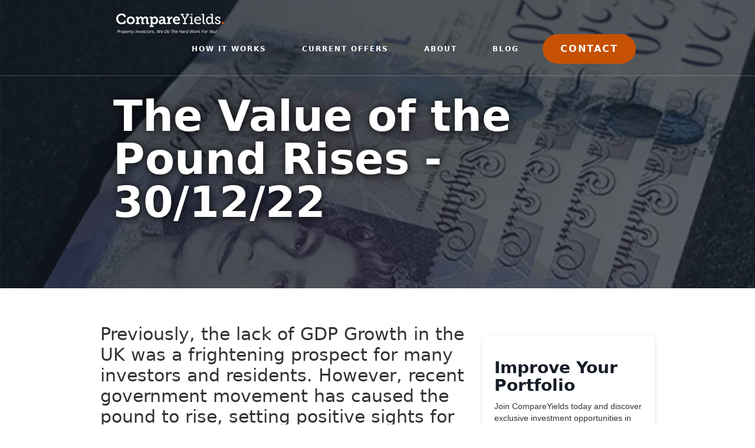

--- FILE ---
content_type: text/html
request_url: https://www.compareyields.com/blog/the-value-of-the-pound-rises
body_size: 4703
content:
<!DOCTYPE html><!-- This site was created in Webflow. https://webflow.com --><!-- Last Published: Tue Nov 26 2024 10:08:03 GMT+0000 (Coordinated Universal Time) --><html data-wf-domain="www.compareyields.com" data-wf-page="61a4ebe2e1aa048877061d25" data-wf-site="619e41363bd61b7599cbfb90" data-wf-status="1" data-wf-collection="61a4ebe2e1aa04647c061d23" data-wf-item-slug="the-value-of-the-pound-rises"><head><meta charset="utf-8"/><title>The Value of the Pound Rises - 30/12/22 | CompareYields</title><meta content="Previously, the lack of GDP Growth in the UK was a frightening prospect for many investors and residents. However, recent government movement has caused the pound to rise, setting positive sights for a better 2023." name="description"/><meta content="The Value of the Pound Rises - 30/12/22 | CompareYields" property="og:title"/><meta content="Previously, the lack of GDP Growth in the UK was a frightening prospect for many investors and residents. However, recent government movement has caused the pound to rise, setting positive sights for a better 2023." property="og:description"/><meta content="https://cdn.prod.website-files.com/61a4736444786f64719945ac/635a89009c53146786f377ef_Compare%20Yields.webp" property="og:image"/><meta content="The Value of the Pound Rises - 30/12/22 | CompareYields" property="twitter:title"/><meta content="Previously, the lack of GDP Growth in the UK was a frightening prospect for many investors and residents. However, recent government movement has caused the pound to rise, setting positive sights for a better 2023." property="twitter:description"/><meta content="https://cdn.prod.website-files.com/61a4736444786f64719945ac/635a89009c53146786f377ef_Compare%20Yields.webp" property="twitter:image"/><meta property="og:type" content="website"/><meta content="summary_large_image" name="twitter:card"/><meta content="width=device-width, initial-scale=1" name="viewport"/><meta content="Webflow" name="generator"/><link href="https://cdn.prod.website-files.com/619e41363bd61b7599cbfb90/css/compare-yields.webflow.8e28f9419.css" rel="stylesheet" type="text/css"/><link href="https://fonts.googleapis.com" rel="preconnect"/><link href="https://fonts.gstatic.com" rel="preconnect" crossorigin="anonymous"/><script src="https://ajax.googleapis.com/ajax/libs/webfont/1.6.26/webfont.js" type="text/javascript"></script><script type="text/javascript">WebFont.load({  google: {    families: ["Lato:100,100italic,300,300italic,400,400italic,700,700italic,900,900italic","Varela:400","PT Serif:400,400italic,700,700italic","Heebo:regular,600,700,800"]  }});</script><script type="text/javascript">!function(o,c){var n=c.documentElement,t=" w-mod-";n.className+=t+"js",("ontouchstart"in o||o.DocumentTouch&&c instanceof DocumentTouch)&&(n.className+=t+"touch")}(window,document);</script><link href="https://cdn.prod.website-files.com/619e41363bd61b7599cbfb90/61d5c5d9cac597d9147f1b28_cy-favicon.png" rel="shortcut icon" type="image/x-icon"/><link href="https://cdn.prod.website-files.com/619e41363bd61b7599cbfb90/61d5c635c987d709d8562e8a_cy-image.png" rel="apple-touch-icon"/><link href="rss.xml" rel="alternate" title="RSS Feed" type="application/rss+xml"/><script async="" src="https://www.googletagmanager.com/gtag/js?id=UA-147651163-4"></script><script type="text/javascript">window.dataLayer = window.dataLayer || [];function gtag(){dataLayer.push(arguments);}gtag('js', new Date());gtag('config', 'UA-147651163-4', {'anonymize_ip': false});</script><!-- Global site tag (gtag.js) - Google Analytics -->
<script async src="https://www.googletagmanager.com/gtag/js?id=G-X24F6VSNTB"></script>
<script>
  window.dataLayer = window.dataLayer || [];
  function gtag(){dataLayer.push(arguments);}
  gtag('js', new Date());

  gtag('config', 'G-X24F6VSNTB');
</script>

<meta name="facebook-domain-verification" content="kr4v93uihjb802sabu5stlfzc6ebah" />

<!-- Meta Pixel Code -->
<script>
  !function(f,b,e,v,n,t,s)
  {if(f.fbq)return;n=f.fbq=function(){n.callMethod?
  n.callMethod.apply(n,arguments):n.queue.push(arguments)};
  if(!f._fbq)f._fbq=n;n.push=n;n.loaded=!0;n.version='2.0';
  n.queue=[];t=b.createElement(e);t.async=!0;
  t.src=v;s=b.getElementsByTagName(e)[0];
  s.parentNode.insertBefore(t,s)}(window, document,'script',
  'https://connect.facebook.net/en_US/fbevents.js');
  fbq('init', '248449254022112');
  fbq('track', 'PageView');
</script>
<noscript><img height="1" width="1" style="display:none"
  src="https://www.facebook.com/tr?id=248449254022112&ev=PageView&noscript=1"
/></noscript>
<!-- End Meta Pixel Code -->

<!-- Global site tag (gtag.js) - Google Ads: 10929400193 -->
<script async src="https://www.googletagmanager.com/gtag/js?id=AW-10929400193"></script>
<script>
  window.dataLayer = window.dataLayer || [];
  function gtag(){dataLayer.push(arguments);}
  gtag('js', new Date());

  gtag('config', 'AW-10929400193');
</script>
</head><body class="blog-section"><div data-animation="default" data-collapse="medium" data-duration="400" data-easing="ease" data-easing2="ease" role="banner" class="navbar w-nav"><div class="nav-container"><a href="/" class="brand w-nav-brand"><img src="https://cdn.prod.website-files.com/619e41363bd61b7599cbfb90/619e4a264eb8f677914d5e08_CY%20logo.svg" loading="lazy" width="198" alt="" class="image"/><div class="text-block">Property Investors, We Do The Hard Work For You!</div></a><nav role="navigation" class="nav-menu w-nav-menu"><a href="/how-it-works" class="nav-link w-nav-link">HOW IT WORKS</a><a href="/offers" class="nav-link w-nav-link">CURRENT OFFERS</a><a href="/about" class="nav-link w-nav-link">ABOUT</a><a href="/blog" class="nav-link w-nav-link">BLOG</a><a href="/about" class="nav-link large w-nav-link">(+44) 0161 768 8838</a><a href="/contact" data-w-id="d42992c6-ce16-7322-f6e3-4aca4808859a" class="nav-link button w-nav-link">CONTACT</a></nav><div class="menu-button w-nav-button"><div class="icon-3 w-icon-nav-menu"></div></div></div></div><div style="background-image:url(&quot;https://cdn.prod.website-files.com/61a4736444786f64719945ac/635a89009c53146786f377ef_Compare%20Yields.webp&quot;)" class="blog-hero"><div class="div-block-2"><div class="container-5 w-container"><h1 class="heading">The Value of the Pound Rises - 30/12/22</h1></div></div></div><div class="section-5"><div class="container-2 w-container"><div class="blog-content-div"><p class="paragraph dark _30">Previously, the lack of GDP Growth in the UK was a frightening prospect for many investors and residents. However, recent government movement has caused the pound to rise, setting positive sights for a better 2023. </p><div class="space"></div><div class="rich-text-block w-richtext"><p><a href="https://www.bbc.co.uk/news/business-13200758">A rising GDP</a> correlates to more jobs being created with better rates of pay. A lower numbered percentage shows a shrinking economy- if this lower percentage persist for two quarters, it is labelled as a recession. And of recent, unfortunately, during 2022, GDP fell by 0.1% following little to no growth early 2022. This follows suit from previous years where GDP growth rate in 2020 was -9.7%, an overall 11.16% decline from 2019.</p><p>This decline continued as <a href="https://www.google.com/search?q=former+minister+Liz+Truss&amp;sca_esv=bbb4249b07bbd0d1&amp;tbm=nws&amp;ei=xK5DZ8y6I9uThbIPvtX10Ag&amp;start=40&amp;sa=N&amp;ved=2ahUKEwjMrPyLiPaJAxXbSUEAHb5qHYo4ChDy0wN6BAgEEA0&amp;biw=1440&amp;bih=813&amp;dpr=2">former minister Liz Truss </a>took position, with sterling markets falling 1% during on air radio broadcasts, amongst other declines throughout her 50 days in office.</p><p>However, with the recent re-establishment of power within the office, markets are looking up as Rishi Sunak, the newly elected prime minster, takes form in office.</p><p>Commenting on the newly elected prime minister, Nomura strategist Jorden Rochester believes that the movement within government will have a positive effect on the markets: &quot;We assume he has a better understanding of financial markets than Liz Truss - with his background - and that he will allow Jeremy Hunt to continue this &#x27;austerity budget&#x27; that we get next week on Oct. 31. This will please the market.&quot;</p><p>From the moment he took position, the sterling has risen 1.6% against the dollar, having previously risen 1.92% and rising 0.9% against the euro. </p><p>Moreover, volatility, a gauge of investor appetite in various markets has dropped to 12.45% from over 17%, conveying the positive effects of the previous month’s government change. The 12% is still above the 8.8% previously recorded over the last 5 years, but already it is a comfortable position for those wating to venture into investment markets.</p><p>&quot;In his first speech he said that economic stability and confidence is at the heart of his agenda. So far the markets have stabilised, trusting in the fiscally prudent leaders.&quot;</p><p>The stabilisation of the sterling is a positive sign of what is to come, and for investors, showcases that the markets are ready to re-enter, and stronger than they have been in the last couple of months.</p><p>‍</p></div></div><div class="floating-form-div"><h1 class="h3 dark smaller">Improve Your Portfolio</h1><p>Join CompareYields today and discover exclusive investment opportunities in the UK property market.</p><a href="/join-compareyields" target="_blank" class="nav-link button no-left-gap w-button">JOIN NOW</a></div></div></div><div class="footer"><div class="w-container"><div class="columns-2 w-row"><div class="w-col w-col-6 w-col-small-small-stack"><h3 class="h3">Join us.</h3><div class="space"></div><p class="paragraph">Sign up for free and get the UK&#x27;s most exclusive property investment opportunities directly to your inbox.</p><div class="w-form"><form id="subscribe" name="email-form" data-name="Email Form" method="get" data-wf-page-id="61a4ebe2e1aa048877061d25" data-wf-element-id="b5bcefc2-1521-659d-d886-68bc07febc7a"><input class="text-field-2 w-input" maxlength="256" name="email-2" data-name="Email 2" placeholder="Email Address..." type="email" id="email-2" required=""/><input type="submit" data-wait="Please wait..." class="nav-link button body no-space-above w-button" value="JOIN COMPARE YIELDS"/></form><div class="success-message w-form-done"><div>Thank you! You are now subscribed to CompareYields.</div></div><div class="w-form-fail"><div>Oops! Something went wrong while submitting the form.</div></div></div></div><div class="w-col w-col-6 w-col-small-small-stack"><div class="w-row"><div class="column-10 w-col w-col-6 w-col-stack"><h3 class="h3 size-35">Follow us</h3><div class="space"></div><div class="div-block-9"><a href="#" class="link-block-2 w-inline-block"><img src="https://cdn.prod.website-files.com/619e41363bd61b7599cbfb90/61a76fdf5e5d6bbcfc0be51a_twitter.svg" loading="lazy" alt="" width="70" class="image-6"/></a><a href="#" class="link-block-2 w-inline-block"><img src="https://cdn.prod.website-files.com/619e41363bd61b7599cbfb90/61a76fdf7a38023ebf855a41_facebook.svg" loading="lazy" alt="" width="70" class="image-6"/></a><a href="#" class="link-block-2 w-inline-block"><img src="https://cdn.prod.website-files.com/619e41363bd61b7599cbfb90/61a76fdf5e474f9081da2e69_instagram.svg" loading="lazy" alt="" width="70" class="image-6"/></a><a href="#" class="link-block-2 w-inline-block"><img src="https://cdn.prod.website-files.com/619e41363bd61b7599cbfb90/61a76fdfa2e434260cc964f5_linkedin.svg" loading="lazy" alt="" width="70" class="image-6"/></a></div></div><div class="w-col w-col-6 w-col-stack"><h3 class="h3 size-35">Information</h3><div class="space"></div><ul role="list" class="list w-list-unstyled"><li><a href="/terms-conditions" class="link-block-3 w-inline-block"><p class="paragraph">Terms &amp; Conditions</p></a></li><li><a href="/contact" class="link-block-3 w-inline-block"><p class="paragraph">Contact</p></a></li><li><a href="tel:+441617688838" class="link-block-3 w-inline-block"><p class="paragraph">+44 (0)161 768 8838</p></a></li></ul></div></div></div></div></div></div><script src="https://d3e54v103j8qbb.cloudfront.net/js/jquery-3.5.1.min.dc5e7f18c8.js?site=619e41363bd61b7599cbfb90" type="text/javascript" integrity="sha256-9/aliU8dGd2tb6OSsuzixeV4y/faTqgFtohetphbbj0=" crossorigin="anonymous"></script><script src="https://cdn.prod.website-files.com/619e41363bd61b7599cbfb90/js/webflow.b46058f64.js" type="text/javascript"></script></body></html>

--- FILE ---
content_type: text/css
request_url: https://cdn.prod.website-files.com/619e41363bd61b7599cbfb90/css/compare-yields.webflow.8e28f9419.css
body_size: 14098
content:
html {
  -webkit-text-size-adjust: 100%;
  -ms-text-size-adjust: 100%;
  font-family: sans-serif;
}

body {
  margin: 0;
}

article, aside, details, figcaption, figure, footer, header, hgroup, main, menu, nav, section, summary {
  display: block;
}

audio, canvas, progress, video {
  vertical-align: baseline;
  display: inline-block;
}

audio:not([controls]) {
  height: 0;
  display: none;
}

[hidden], template {
  display: none;
}

a {
  background-color: #0000;
}

a:active, a:hover {
  outline: 0;
}

abbr[title] {
  border-bottom: 1px dotted;
}

b, strong {
  font-weight: bold;
}

dfn {
  font-style: italic;
}

h1 {
  margin: .67em 0;
  font-size: 2em;
}

mark {
  color: #000;
  background: #ff0;
}

small {
  font-size: 80%;
}

sub, sup {
  vertical-align: baseline;
  font-size: 75%;
  line-height: 0;
  position: relative;
}

sup {
  top: -.5em;
}

sub {
  bottom: -.25em;
}

img {
  border: 0;
}

svg:not(:root) {
  overflow: hidden;
}

hr {
  box-sizing: content-box;
  height: 0;
}

pre {
  overflow: auto;
}

code, kbd, pre, samp {
  font-family: monospace;
  font-size: 1em;
}

button, input, optgroup, select, textarea {
  color: inherit;
  font: inherit;
  margin: 0;
}

button {
  overflow: visible;
}

button, select {
  text-transform: none;
}

button, html input[type="button"], input[type="reset"] {
  -webkit-appearance: button;
  cursor: pointer;
}

button[disabled], html input[disabled] {
  cursor: default;
}

button::-moz-focus-inner, input::-moz-focus-inner {
  border: 0;
  padding: 0;
}

input {
  line-height: normal;
}

input[type="checkbox"], input[type="radio"] {
  box-sizing: border-box;
  padding: 0;
}

input[type="number"]::-webkit-inner-spin-button, input[type="number"]::-webkit-outer-spin-button {
  height: auto;
}

input[type="search"] {
  -webkit-appearance: none;
}

input[type="search"]::-webkit-search-cancel-button, input[type="search"]::-webkit-search-decoration {
  -webkit-appearance: none;
}

legend {
  border: 0;
  padding: 0;
}

textarea {
  overflow: auto;
}

optgroup {
  font-weight: bold;
}

table {
  border-collapse: collapse;
  border-spacing: 0;
}

td, th {
  padding: 0;
}

@font-face {
  font-family: webflow-icons;
  src: url("[data-uri]") format("truetype");
  font-weight: normal;
  font-style: normal;
}

[class^="w-icon-"], [class*=" w-icon-"] {
  speak: none;
  font-variant: normal;
  text-transform: none;
  -webkit-font-smoothing: antialiased;
  -moz-osx-font-smoothing: grayscale;
  font-style: normal;
  font-weight: normal;
  line-height: 1;
  font-family: webflow-icons !important;
}

.w-icon-slider-right:before {
  content: "";
}

.w-icon-slider-left:before {
  content: "";
}

.w-icon-nav-menu:before {
  content: "";
}

.w-icon-arrow-down:before, .w-icon-dropdown-toggle:before {
  content: "";
}

.w-icon-file-upload-remove:before {
  content: "";
}

.w-icon-file-upload-icon:before {
  content: "";
}

* {
  box-sizing: border-box;
}

html {
  height: 100%;
}

body {
  color: #333;
  background-color: #fff;
  min-height: 100%;
  margin: 0;
  font-family: Arial, sans-serif;
  font-size: 14px;
  line-height: 20px;
}

img {
  vertical-align: middle;
  max-width: 100%;
  display: inline-block;
}

html.w-mod-touch * {
  background-attachment: scroll !important;
}

.w-block {
  display: block;
}

.w-inline-block {
  max-width: 100%;
  display: inline-block;
}

.w-clearfix:before, .w-clearfix:after {
  content: " ";
  grid-area: 1 / 1 / 2 / 2;
  display: table;
}

.w-clearfix:after {
  clear: both;
}

.w-hidden {
  display: none;
}

.w-button {
  color: #fff;
  line-height: inherit;
  cursor: pointer;
  background-color: #3898ec;
  border: 0;
  border-radius: 0;
  padding: 9px 15px;
  text-decoration: none;
  display: inline-block;
}

input.w-button {
  -webkit-appearance: button;
}

html[data-w-dynpage] [data-w-cloak] {
  color: #0000 !important;
}

.w-code-block {
  margin: unset;
}

pre.w-code-block code {
  all: inherit;
}

.w-optimization {
  display: contents;
}

.w-webflow-badge, .w-webflow-badge > img {
  box-sizing: unset;
  width: unset;
  height: unset;
  max-height: unset;
  max-width: unset;
  min-height: unset;
  min-width: unset;
  margin: unset;
  padding: unset;
  float: unset;
  clear: unset;
  border: unset;
  border-radius: unset;
  background: unset;
  background-image: unset;
  background-position: unset;
  background-size: unset;
  background-repeat: unset;
  background-origin: unset;
  background-clip: unset;
  background-attachment: unset;
  background-color: unset;
  box-shadow: unset;
  transform: unset;
  direction: unset;
  font-family: unset;
  font-weight: unset;
  color: unset;
  font-size: unset;
  line-height: unset;
  font-style: unset;
  font-variant: unset;
  text-align: unset;
  letter-spacing: unset;
  -webkit-text-decoration: unset;
  text-decoration: unset;
  text-indent: unset;
  text-transform: unset;
  list-style-type: unset;
  text-shadow: unset;
  vertical-align: unset;
  cursor: unset;
  white-space: unset;
  word-break: unset;
  word-spacing: unset;
  word-wrap: unset;
  transition: unset;
}

.w-webflow-badge {
  white-space: nowrap;
  cursor: pointer;
  box-shadow: 0 0 0 1px #0000001a, 0 1px 3px #0000001a;
  visibility: visible !important;
  opacity: 1 !important;
  z-index: 2147483647 !important;
  color: #aaadb0 !important;
  overflow: unset !important;
  background-color: #fff !important;
  border-radius: 3px !important;
  width: auto !important;
  height: auto !important;
  margin: 0 !important;
  padding: 6px !important;
  font-size: 12px !important;
  line-height: 14px !important;
  text-decoration: none !important;
  display: inline-block !important;
  position: fixed !important;
  inset: auto 12px 12px auto !important;
  transform: none !important;
}

.w-webflow-badge > img {
  position: unset;
  visibility: unset !important;
  opacity: 1 !important;
  vertical-align: middle !important;
  display: inline-block !important;
}

h1, h2, h3, h4, h5, h6 {
  margin-bottom: 10px;
  font-weight: bold;
}

h1 {
  margin-top: 20px;
  font-size: 38px;
  line-height: 44px;
}

h2 {
  margin-top: 20px;
  font-size: 32px;
  line-height: 36px;
}

h3 {
  margin-top: 20px;
  font-size: 24px;
  line-height: 30px;
}

h4 {
  margin-top: 10px;
  font-size: 18px;
  line-height: 24px;
}

h5 {
  margin-top: 10px;
  font-size: 14px;
  line-height: 20px;
}

h6 {
  margin-top: 10px;
  font-size: 12px;
  line-height: 18px;
}

p {
  margin-top: 0;
  margin-bottom: 10px;
}

blockquote {
  border-left: 5px solid #e2e2e2;
  margin: 0 0 10px;
  padding: 10px 20px;
  font-size: 18px;
  line-height: 22px;
}

figure {
  margin: 0 0 10px;
}

figcaption {
  text-align: center;
  margin-top: 5px;
}

ul, ol {
  margin-top: 0;
  margin-bottom: 10px;
  padding-left: 40px;
}

.w-list-unstyled {
  padding-left: 0;
  list-style: none;
}

.w-embed:before, .w-embed:after {
  content: " ";
  grid-area: 1 / 1 / 2 / 2;
  display: table;
}

.w-embed:after {
  clear: both;
}

.w-video {
  width: 100%;
  padding: 0;
  position: relative;
}

.w-video iframe, .w-video object, .w-video embed {
  border: none;
  width: 100%;
  height: 100%;
  position: absolute;
  top: 0;
  left: 0;
}

fieldset {
  border: 0;
  margin: 0;
  padding: 0;
}

button, [type="button"], [type="reset"] {
  cursor: pointer;
  -webkit-appearance: button;
  border: 0;
}

.w-form {
  margin: 0 0 15px;
}

.w-form-done {
  text-align: center;
  background-color: #ddd;
  padding: 20px;
  display: none;
}

.w-form-fail {
  background-color: #ffdede;
  margin-top: 10px;
  padding: 10px;
  display: none;
}

label {
  margin-bottom: 5px;
  font-weight: bold;
  display: block;
}

.w-input, .w-select {
  color: #333;
  vertical-align: middle;
  background-color: #fff;
  border: 1px solid #ccc;
  width: 100%;
  height: 38px;
  margin-bottom: 10px;
  padding: 8px 12px;
  font-size: 14px;
  line-height: 1.42857;
  display: block;
}

.w-input::placeholder, .w-select::placeholder {
  color: #999;
}

.w-input:focus, .w-select:focus {
  border-color: #3898ec;
  outline: 0;
}

.w-input[disabled], .w-select[disabled], .w-input[readonly], .w-select[readonly], fieldset[disabled] .w-input, fieldset[disabled] .w-select {
  cursor: not-allowed;
}

.w-input[disabled]:not(.w-input-disabled), .w-select[disabled]:not(.w-input-disabled), .w-input[readonly], .w-select[readonly], fieldset[disabled]:not(.w-input-disabled) .w-input, fieldset[disabled]:not(.w-input-disabled) .w-select {
  background-color: #eee;
}

textarea.w-input, textarea.w-select {
  height: auto;
}

.w-select {
  background-color: #f3f3f3;
}

.w-select[multiple] {
  height: auto;
}

.w-form-label {
  cursor: pointer;
  margin-bottom: 0;
  font-weight: normal;
  display: inline-block;
}

.w-radio {
  margin-bottom: 5px;
  padding-left: 20px;
  display: block;
}

.w-radio:before, .w-radio:after {
  content: " ";
  grid-area: 1 / 1 / 2 / 2;
  display: table;
}

.w-radio:after {
  clear: both;
}

.w-radio-input {
  float: left;
  margin: 3px 0 0 -20px;
  line-height: normal;
}

.w-file-upload {
  margin-bottom: 10px;
  display: block;
}

.w-file-upload-input {
  opacity: 0;
  z-index: -100;
  width: .1px;
  height: .1px;
  position: absolute;
  overflow: hidden;
}

.w-file-upload-default, .w-file-upload-uploading, .w-file-upload-success {
  color: #333;
  display: inline-block;
}

.w-file-upload-error {
  margin-top: 10px;
  display: block;
}

.w-file-upload-default.w-hidden, .w-file-upload-uploading.w-hidden, .w-file-upload-error.w-hidden, .w-file-upload-success.w-hidden {
  display: none;
}

.w-file-upload-uploading-btn {
  cursor: pointer;
  background-color: #fafafa;
  border: 1px solid #ccc;
  margin: 0;
  padding: 8px 12px;
  font-size: 14px;
  font-weight: normal;
  display: flex;
}

.w-file-upload-file {
  background-color: #fafafa;
  border: 1px solid #ccc;
  flex-grow: 1;
  justify-content: space-between;
  margin: 0;
  padding: 8px 9px 8px 11px;
  display: flex;
}

.w-file-upload-file-name {
  font-size: 14px;
  font-weight: normal;
  display: block;
}

.w-file-remove-link {
  cursor: pointer;
  width: auto;
  height: auto;
  margin-top: 3px;
  margin-left: 10px;
  padding: 3px;
  display: block;
}

.w-icon-file-upload-remove {
  margin: auto;
  font-size: 10px;
}

.w-file-upload-error-msg {
  color: #ea384c;
  padding: 2px 0;
  display: inline-block;
}

.w-file-upload-info {
  padding: 0 12px;
  line-height: 38px;
  display: inline-block;
}

.w-file-upload-label {
  cursor: pointer;
  background-color: #fafafa;
  border: 1px solid #ccc;
  margin: 0;
  padding: 8px 12px;
  font-size: 14px;
  font-weight: normal;
  display: inline-block;
}

.w-icon-file-upload-icon, .w-icon-file-upload-uploading {
  width: 20px;
  margin-right: 8px;
  display: inline-block;
}

.w-icon-file-upload-uploading {
  height: 20px;
}

.w-container {
  max-width: 940px;
  margin-left: auto;
  margin-right: auto;
}

.w-container:before, .w-container:after {
  content: " ";
  grid-area: 1 / 1 / 2 / 2;
  display: table;
}

.w-container:after {
  clear: both;
}

.w-container .w-row {
  margin-left: -10px;
  margin-right: -10px;
}

.w-row:before, .w-row:after {
  content: " ";
  grid-area: 1 / 1 / 2 / 2;
  display: table;
}

.w-row:after {
  clear: both;
}

.w-row .w-row {
  margin-left: 0;
  margin-right: 0;
}

.w-col {
  float: left;
  width: 100%;
  min-height: 1px;
  padding-left: 10px;
  padding-right: 10px;
  position: relative;
}

.w-col .w-col {
  padding-left: 0;
  padding-right: 0;
}

.w-col-1 {
  width: 8.33333%;
}

.w-col-2 {
  width: 16.6667%;
}

.w-col-3 {
  width: 25%;
}

.w-col-4 {
  width: 33.3333%;
}

.w-col-5 {
  width: 41.6667%;
}

.w-col-6 {
  width: 50%;
}

.w-col-7 {
  width: 58.3333%;
}

.w-col-8 {
  width: 66.6667%;
}

.w-col-9 {
  width: 75%;
}

.w-col-10 {
  width: 83.3333%;
}

.w-col-11 {
  width: 91.6667%;
}

.w-col-12 {
  width: 100%;
}

.w-hidden-main {
  display: none !important;
}

@media screen and (max-width: 991px) {
  .w-container {
    max-width: 728px;
  }

  .w-hidden-main {
    display: inherit !important;
  }

  .w-hidden-medium {
    display: none !important;
  }

  .w-col-medium-1 {
    width: 8.33333%;
  }

  .w-col-medium-2 {
    width: 16.6667%;
  }

  .w-col-medium-3 {
    width: 25%;
  }

  .w-col-medium-4 {
    width: 33.3333%;
  }

  .w-col-medium-5 {
    width: 41.6667%;
  }

  .w-col-medium-6 {
    width: 50%;
  }

  .w-col-medium-7 {
    width: 58.3333%;
  }

  .w-col-medium-8 {
    width: 66.6667%;
  }

  .w-col-medium-9 {
    width: 75%;
  }

  .w-col-medium-10 {
    width: 83.3333%;
  }

  .w-col-medium-11 {
    width: 91.6667%;
  }

  .w-col-medium-12 {
    width: 100%;
  }

  .w-col-stack {
    width: 100%;
    left: auto;
    right: auto;
  }
}

@media screen and (max-width: 767px) {
  .w-hidden-main, .w-hidden-medium {
    display: inherit !important;
  }

  .w-hidden-small {
    display: none !important;
  }

  .w-row, .w-container .w-row {
    margin-left: 0;
    margin-right: 0;
  }

  .w-col {
    width: 100%;
    left: auto;
    right: auto;
  }

  .w-col-small-1 {
    width: 8.33333%;
  }

  .w-col-small-2 {
    width: 16.6667%;
  }

  .w-col-small-3 {
    width: 25%;
  }

  .w-col-small-4 {
    width: 33.3333%;
  }

  .w-col-small-5 {
    width: 41.6667%;
  }

  .w-col-small-6 {
    width: 50%;
  }

  .w-col-small-7 {
    width: 58.3333%;
  }

  .w-col-small-8 {
    width: 66.6667%;
  }

  .w-col-small-9 {
    width: 75%;
  }

  .w-col-small-10 {
    width: 83.3333%;
  }

  .w-col-small-11 {
    width: 91.6667%;
  }

  .w-col-small-12 {
    width: 100%;
  }
}

@media screen and (max-width: 479px) {
  .w-container {
    max-width: none;
  }

  .w-hidden-main, .w-hidden-medium, .w-hidden-small {
    display: inherit !important;
  }

  .w-hidden-tiny {
    display: none !important;
  }

  .w-col {
    width: 100%;
  }

  .w-col-tiny-1 {
    width: 8.33333%;
  }

  .w-col-tiny-2 {
    width: 16.6667%;
  }

  .w-col-tiny-3 {
    width: 25%;
  }

  .w-col-tiny-4 {
    width: 33.3333%;
  }

  .w-col-tiny-5 {
    width: 41.6667%;
  }

  .w-col-tiny-6 {
    width: 50%;
  }

  .w-col-tiny-7 {
    width: 58.3333%;
  }

  .w-col-tiny-8 {
    width: 66.6667%;
  }

  .w-col-tiny-9 {
    width: 75%;
  }

  .w-col-tiny-10 {
    width: 83.3333%;
  }

  .w-col-tiny-11 {
    width: 91.6667%;
  }

  .w-col-tiny-12 {
    width: 100%;
  }
}

.w-widget {
  position: relative;
}

.w-widget-map {
  width: 100%;
  height: 400px;
}

.w-widget-map label {
  width: auto;
  display: inline;
}

.w-widget-map img {
  max-width: inherit;
}

.w-widget-map .gm-style-iw {
  text-align: center;
}

.w-widget-map .gm-style-iw > button {
  display: none !important;
}

.w-widget-twitter {
  overflow: hidden;
}

.w-widget-twitter-count-shim {
  vertical-align: top;
  text-align: center;
  background: #fff;
  border: 1px solid #758696;
  border-radius: 3px;
  width: 28px;
  height: 20px;
  display: inline-block;
  position: relative;
}

.w-widget-twitter-count-shim * {
  pointer-events: none;
  -webkit-user-select: none;
  user-select: none;
}

.w-widget-twitter-count-shim .w-widget-twitter-count-inner {
  text-align: center;
  color: #999;
  font-family: serif;
  font-size: 15px;
  line-height: 12px;
  position: relative;
}

.w-widget-twitter-count-shim .w-widget-twitter-count-clear {
  display: block;
  position: relative;
}

.w-widget-twitter-count-shim.w--large {
  width: 36px;
  height: 28px;
}

.w-widget-twitter-count-shim.w--large .w-widget-twitter-count-inner {
  font-size: 18px;
  line-height: 18px;
}

.w-widget-twitter-count-shim:not(.w--vertical) {
  margin-left: 5px;
  margin-right: 8px;
}

.w-widget-twitter-count-shim:not(.w--vertical).w--large {
  margin-left: 6px;
}

.w-widget-twitter-count-shim:not(.w--vertical):before, .w-widget-twitter-count-shim:not(.w--vertical):after {
  content: " ";
  pointer-events: none;
  border: solid #0000;
  width: 0;
  height: 0;
  position: absolute;
  top: 50%;
  left: 0;
}

.w-widget-twitter-count-shim:not(.w--vertical):before {
  border-width: 4px;
  border-color: #75869600 #5d6c7b #75869600 #75869600;
  margin-top: -4px;
  margin-left: -9px;
}

.w-widget-twitter-count-shim:not(.w--vertical).w--large:before {
  border-width: 5px;
  margin-top: -5px;
  margin-left: -10px;
}

.w-widget-twitter-count-shim:not(.w--vertical):after {
  border-width: 4px;
  border-color: #fff0 #fff #fff0 #fff0;
  margin-top: -4px;
  margin-left: -8px;
}

.w-widget-twitter-count-shim:not(.w--vertical).w--large:after {
  border-width: 5px;
  margin-top: -5px;
  margin-left: -9px;
}

.w-widget-twitter-count-shim.w--vertical {
  width: 61px;
  height: 33px;
  margin-bottom: 8px;
}

.w-widget-twitter-count-shim.w--vertical:before, .w-widget-twitter-count-shim.w--vertical:after {
  content: " ";
  pointer-events: none;
  border: solid #0000;
  width: 0;
  height: 0;
  position: absolute;
  top: 100%;
  left: 50%;
}

.w-widget-twitter-count-shim.w--vertical:before {
  border-width: 5px;
  border-color: #5d6c7b #75869600 #75869600;
  margin-left: -5px;
}

.w-widget-twitter-count-shim.w--vertical:after {
  border-width: 4px;
  border-color: #fff #fff0 #fff0;
  margin-left: -4px;
}

.w-widget-twitter-count-shim.w--vertical .w-widget-twitter-count-inner {
  font-size: 18px;
  line-height: 22px;
}

.w-widget-twitter-count-shim.w--vertical.w--large {
  width: 76px;
}

.w-background-video {
  color: #fff;
  height: 500px;
  position: relative;
  overflow: hidden;
}

.w-background-video > video {
  object-fit: cover;
  z-index: -100;
  background-position: 50%;
  background-size: cover;
  width: 100%;
  height: 100%;
  margin: auto;
  position: absolute;
  inset: -100%;
}

.w-background-video > video::-webkit-media-controls-start-playback-button {
  -webkit-appearance: none;
  display: none !important;
}

.w-background-video--control {
  background-color: #0000;
  padding: 0;
  position: absolute;
  bottom: 1em;
  right: 1em;
}

.w-background-video--control > [hidden] {
  display: none !important;
}

.w-slider {
  text-align: center;
  clear: both;
  -webkit-tap-highlight-color: #0000;
  tap-highlight-color: #0000;
  background: #ddd;
  height: 300px;
  position: relative;
}

.w-slider-mask {
  z-index: 1;
  white-space: nowrap;
  height: 100%;
  display: block;
  position: relative;
  left: 0;
  right: 0;
  overflow: hidden;
}

.w-slide {
  vertical-align: top;
  white-space: normal;
  text-align: left;
  width: 100%;
  height: 100%;
  display: inline-block;
  position: relative;
}

.w-slider-nav {
  z-index: 2;
  text-align: center;
  -webkit-tap-highlight-color: #0000;
  tap-highlight-color: #0000;
  height: 40px;
  margin: auto;
  padding-top: 10px;
  position: absolute;
  inset: auto 0 0;
}

.w-slider-nav.w-round > div {
  border-radius: 100%;
}

.w-slider-nav.w-num > div {
  font-size: inherit;
  line-height: inherit;
  width: auto;
  height: auto;
  padding: .2em .5em;
}

.w-slider-nav.w-shadow > div {
  box-shadow: 0 0 3px #3336;
}

.w-slider-nav-invert {
  color: #fff;
}

.w-slider-nav-invert > div {
  background-color: #2226;
}

.w-slider-nav-invert > div.w-active {
  background-color: #222;
}

.w-slider-dot {
  cursor: pointer;
  background-color: #fff6;
  width: 1em;
  height: 1em;
  margin: 0 3px .5em;
  transition: background-color .1s, color .1s;
  display: inline-block;
  position: relative;
}

.w-slider-dot.w-active {
  background-color: #fff;
}

.w-slider-dot:focus {
  outline: none;
  box-shadow: 0 0 0 2px #fff;
}

.w-slider-dot:focus.w-active {
  box-shadow: none;
}

.w-slider-arrow-left, .w-slider-arrow-right {
  cursor: pointer;
  color: #fff;
  -webkit-tap-highlight-color: #0000;
  tap-highlight-color: #0000;
  -webkit-user-select: none;
  user-select: none;
  width: 80px;
  margin: auto;
  font-size: 40px;
  position: absolute;
  inset: 0;
  overflow: hidden;
}

.w-slider-arrow-left [class^="w-icon-"], .w-slider-arrow-right [class^="w-icon-"], .w-slider-arrow-left [class*=" w-icon-"], .w-slider-arrow-right [class*=" w-icon-"] {
  position: absolute;
}

.w-slider-arrow-left:focus, .w-slider-arrow-right:focus {
  outline: 0;
}

.w-slider-arrow-left {
  z-index: 3;
  right: auto;
}

.w-slider-arrow-right {
  z-index: 4;
  left: auto;
}

.w-icon-slider-left, .w-icon-slider-right {
  width: 1em;
  height: 1em;
  margin: auto;
  inset: 0;
}

.w-slider-aria-label {
  clip: rect(0 0 0 0);
  border: 0;
  width: 1px;
  height: 1px;
  margin: -1px;
  padding: 0;
  position: absolute;
  overflow: hidden;
}

.w-slider-force-show {
  display: block !important;
}

.w-dropdown {
  text-align: left;
  z-index: 900;
  margin-left: auto;
  margin-right: auto;
  display: inline-block;
  position: relative;
}

.w-dropdown-btn, .w-dropdown-toggle, .w-dropdown-link {
  vertical-align: top;
  color: #222;
  text-align: left;
  white-space: nowrap;
  margin-left: auto;
  margin-right: auto;
  padding: 20px;
  text-decoration: none;
  position: relative;
}

.w-dropdown-toggle {
  -webkit-user-select: none;
  user-select: none;
  cursor: pointer;
  padding-right: 40px;
  display: inline-block;
}

.w-dropdown-toggle:focus {
  outline: 0;
}

.w-icon-dropdown-toggle {
  width: 1em;
  height: 1em;
  margin: auto 20px auto auto;
  position: absolute;
  top: 0;
  bottom: 0;
  right: 0;
}

.w-dropdown-list {
  background: #ddd;
  min-width: 100%;
  display: none;
  position: absolute;
}

.w-dropdown-list.w--open {
  display: block;
}

.w-dropdown-link {
  color: #222;
  padding: 10px 20px;
  display: block;
}

.w-dropdown-link.w--current {
  color: #0082f3;
}

.w-dropdown-link:focus {
  outline: 0;
}

@media screen and (max-width: 767px) {
  .w-nav-brand {
    padding-left: 10px;
  }
}

.w-lightbox-backdrop {
  cursor: auto;
  letter-spacing: normal;
  text-indent: 0;
  text-shadow: none;
  text-transform: none;
  visibility: visible;
  white-space: normal;
  word-break: normal;
  word-spacing: normal;
  word-wrap: normal;
  color: #fff;
  text-align: center;
  z-index: 2000;
  opacity: 0;
  -webkit-user-select: none;
  -moz-user-select: none;
  -webkit-tap-highlight-color: transparent;
  background: #000000e6;
  outline: 0;
  font-family: Helvetica Neue, Helvetica, Ubuntu, Segoe UI, Verdana, sans-serif;
  font-size: 17px;
  font-style: normal;
  font-weight: 300;
  line-height: 1.2;
  list-style: disc;
  position: fixed;
  inset: 0;
  -webkit-transform: translate(0);
}

.w-lightbox-backdrop, .w-lightbox-container {
  -webkit-overflow-scrolling: touch;
  height: 100%;
  overflow: auto;
}

.w-lightbox-content {
  height: 100vh;
  position: relative;
  overflow: hidden;
}

.w-lightbox-view {
  opacity: 0;
  width: 100vw;
  height: 100vh;
  position: absolute;
}

.w-lightbox-view:before {
  content: "";
  height: 100vh;
}

.w-lightbox-group, .w-lightbox-group .w-lightbox-view, .w-lightbox-group .w-lightbox-view:before {
  height: 86vh;
}

.w-lightbox-frame, .w-lightbox-view:before {
  vertical-align: middle;
  display: inline-block;
}

.w-lightbox-figure {
  margin: 0;
  position: relative;
}

.w-lightbox-group .w-lightbox-figure {
  cursor: pointer;
}

.w-lightbox-img {
  width: auto;
  max-width: none;
  height: auto;
}

.w-lightbox-image {
  float: none;
  max-width: 100vw;
  max-height: 100vh;
  display: block;
}

.w-lightbox-group .w-lightbox-image {
  max-height: 86vh;
}

.w-lightbox-caption {
  text-align: left;
  text-overflow: ellipsis;
  white-space: nowrap;
  background: #0006;
  padding: .5em 1em;
  position: absolute;
  bottom: 0;
  left: 0;
  right: 0;
  overflow: hidden;
}

.w-lightbox-embed {
  width: 100%;
  height: 100%;
  position: absolute;
  inset: 0;
}

.w-lightbox-control {
  cursor: pointer;
  background-position: center;
  background-repeat: no-repeat;
  background-size: 24px;
  width: 4em;
  transition: all .3s;
  position: absolute;
  top: 0;
}

.w-lightbox-left {
  background-image: url("[data-uri]");
  display: none;
  bottom: 0;
  left: 0;
}

.w-lightbox-right {
  background-image: url("[data-uri]");
  display: none;
  bottom: 0;
  right: 0;
}

.w-lightbox-close {
  background-image: url("[data-uri]");
  background-size: 18px;
  height: 2.6em;
  right: 0;
}

.w-lightbox-strip {
  white-space: nowrap;
  padding: 0 1vh;
  line-height: 0;
  position: absolute;
  bottom: 0;
  left: 0;
  right: 0;
  overflow: auto hidden;
}

.w-lightbox-item {
  box-sizing: content-box;
  cursor: pointer;
  width: 10vh;
  padding: 2vh 1vh;
  display: inline-block;
  -webkit-transform: translate3d(0, 0, 0);
}

.w-lightbox-active {
  opacity: .3;
}

.w-lightbox-thumbnail {
  background: #222;
  height: 10vh;
  position: relative;
  overflow: hidden;
}

.w-lightbox-thumbnail-image {
  position: absolute;
  top: 0;
  left: 0;
}

.w-lightbox-thumbnail .w-lightbox-tall {
  width: 100%;
  top: 50%;
  transform: translate(0, -50%);
}

.w-lightbox-thumbnail .w-lightbox-wide {
  height: 100%;
  left: 50%;
  transform: translate(-50%);
}

.w-lightbox-spinner {
  box-sizing: border-box;
  border: 5px solid #0006;
  border-radius: 50%;
  width: 40px;
  height: 40px;
  margin-top: -20px;
  margin-left: -20px;
  animation: .8s linear infinite spin;
  position: absolute;
  top: 50%;
  left: 50%;
}

.w-lightbox-spinner:after {
  content: "";
  border: 3px solid #0000;
  border-bottom-color: #fff;
  border-radius: 50%;
  position: absolute;
  inset: -4px;
}

.w-lightbox-hide {
  display: none;
}

.w-lightbox-noscroll {
  overflow: hidden;
}

@media (min-width: 768px) {
  .w-lightbox-content {
    height: 96vh;
    margin-top: 2vh;
  }

  .w-lightbox-view, .w-lightbox-view:before {
    height: 96vh;
  }

  .w-lightbox-group, .w-lightbox-group .w-lightbox-view, .w-lightbox-group .w-lightbox-view:before {
    height: 84vh;
  }

  .w-lightbox-image {
    max-width: 96vw;
    max-height: 96vh;
  }

  .w-lightbox-group .w-lightbox-image {
    max-width: 82.3vw;
    max-height: 84vh;
  }

  .w-lightbox-left, .w-lightbox-right {
    opacity: .5;
    display: block;
  }

  .w-lightbox-close {
    opacity: .8;
  }

  .w-lightbox-control:hover {
    opacity: 1;
  }
}

.w-lightbox-inactive, .w-lightbox-inactive:hover {
  opacity: 0;
}

.w-richtext:before, .w-richtext:after {
  content: " ";
  grid-area: 1 / 1 / 2 / 2;
  display: table;
}

.w-richtext:after {
  clear: both;
}

.w-richtext[contenteditable="true"]:before, .w-richtext[contenteditable="true"]:after {
  white-space: initial;
}

.w-richtext ol, .w-richtext ul {
  overflow: hidden;
}

.w-richtext .w-richtext-figure-selected.w-richtext-figure-type-video div:after, .w-richtext .w-richtext-figure-selected[data-rt-type="video"] div:after, .w-richtext .w-richtext-figure-selected.w-richtext-figure-type-image div, .w-richtext .w-richtext-figure-selected[data-rt-type="image"] div {
  outline: 2px solid #2895f7;
}

.w-richtext figure.w-richtext-figure-type-video > div:after, .w-richtext figure[data-rt-type="video"] > div:after {
  content: "";
  display: none;
  position: absolute;
  inset: 0;
}

.w-richtext figure {
  max-width: 60%;
  position: relative;
}

.w-richtext figure > div:before {
  cursor: default !important;
}

.w-richtext figure img {
  width: 100%;
}

.w-richtext figure figcaption.w-richtext-figcaption-placeholder {
  opacity: .6;
}

.w-richtext figure div {
  color: #0000;
  font-size: 0;
}

.w-richtext figure.w-richtext-figure-type-image, .w-richtext figure[data-rt-type="image"] {
  display: table;
}

.w-richtext figure.w-richtext-figure-type-image > div, .w-richtext figure[data-rt-type="image"] > div {
  display: inline-block;
}

.w-richtext figure.w-richtext-figure-type-image > figcaption, .w-richtext figure[data-rt-type="image"] > figcaption {
  caption-side: bottom;
  display: table-caption;
}

.w-richtext figure.w-richtext-figure-type-video, .w-richtext figure[data-rt-type="video"] {
  width: 60%;
  height: 0;
}

.w-richtext figure.w-richtext-figure-type-video iframe, .w-richtext figure[data-rt-type="video"] iframe {
  width: 100%;
  height: 100%;
  position: absolute;
  top: 0;
  left: 0;
}

.w-richtext figure.w-richtext-figure-type-video > div, .w-richtext figure[data-rt-type="video"] > div {
  width: 100%;
}

.w-richtext figure.w-richtext-align-center {
  clear: both;
  margin-left: auto;
  margin-right: auto;
}

.w-richtext figure.w-richtext-align-center.w-richtext-figure-type-image > div, .w-richtext figure.w-richtext-align-center[data-rt-type="image"] > div {
  max-width: 100%;
}

.w-richtext figure.w-richtext-align-normal {
  clear: both;
}

.w-richtext figure.w-richtext-align-fullwidth {
  text-align: center;
  clear: both;
  width: 100%;
  max-width: 100%;
  margin-left: auto;
  margin-right: auto;
  display: block;
}

.w-richtext figure.w-richtext-align-fullwidth > div {
  padding-bottom: inherit;
  display: inline-block;
}

.w-richtext figure.w-richtext-align-fullwidth > figcaption {
  display: block;
}

.w-richtext figure.w-richtext-align-floatleft {
  float: left;
  clear: none;
  margin-right: 15px;
}

.w-richtext figure.w-richtext-align-floatright {
  float: right;
  clear: none;
  margin-left: 15px;
}

.w-nav {
  z-index: 1000;
  background: #ddd;
  position: relative;
}

.w-nav:before, .w-nav:after {
  content: " ";
  grid-area: 1 / 1 / 2 / 2;
  display: table;
}

.w-nav:after {
  clear: both;
}

.w-nav-brand {
  float: left;
  color: #333;
  text-decoration: none;
  position: relative;
}

.w-nav-link {
  vertical-align: top;
  color: #222;
  text-align: left;
  margin-left: auto;
  margin-right: auto;
  padding: 20px;
  text-decoration: none;
  display: inline-block;
  position: relative;
}

.w-nav-link.w--current {
  color: #0082f3;
}

.w-nav-menu {
  float: right;
  position: relative;
}

[data-nav-menu-open] {
  text-align: center;
  background: #c8c8c8;
  min-width: 200px;
  position: absolute;
  top: 100%;
  left: 0;
  right: 0;
  overflow: visible;
  display: block !important;
}

.w--nav-link-open {
  display: block;
  position: relative;
}

.w-nav-overlay {
  width: 100%;
  display: none;
  position: absolute;
  top: 100%;
  left: 0;
  right: 0;
  overflow: hidden;
}

.w-nav-overlay [data-nav-menu-open] {
  top: 0;
}

.w-nav[data-animation="over-left"] .w-nav-overlay {
  width: auto;
}

.w-nav[data-animation="over-left"] .w-nav-overlay, .w-nav[data-animation="over-left"] [data-nav-menu-open] {
  z-index: 1;
  top: 0;
  right: auto;
}

.w-nav[data-animation="over-right"] .w-nav-overlay {
  width: auto;
}

.w-nav[data-animation="over-right"] .w-nav-overlay, .w-nav[data-animation="over-right"] [data-nav-menu-open] {
  z-index: 1;
  top: 0;
  left: auto;
}

.w-nav-button {
  float: right;
  cursor: pointer;
  -webkit-tap-highlight-color: #0000;
  tap-highlight-color: #0000;
  -webkit-user-select: none;
  user-select: none;
  padding: 18px;
  font-size: 24px;
  display: none;
  position: relative;
}

.w-nav-button:focus {
  outline: 0;
}

.w-nav-button.w--open {
  color: #fff;
  background-color: #c8c8c8;
}

.w-nav[data-collapse="all"] .w-nav-menu {
  display: none;
}

.w-nav[data-collapse="all"] .w-nav-button, .w--nav-dropdown-open, .w--nav-dropdown-toggle-open {
  display: block;
}

.w--nav-dropdown-list-open {
  position: static;
}

@media screen and (max-width: 991px) {
  .w-nav[data-collapse="medium"] .w-nav-menu {
    display: none;
  }

  .w-nav[data-collapse="medium"] .w-nav-button {
    display: block;
  }
}

@media screen and (max-width: 767px) {
  .w-nav[data-collapse="small"] .w-nav-menu {
    display: none;
  }

  .w-nav[data-collapse="small"] .w-nav-button {
    display: block;
  }

  .w-nav-brand {
    padding-left: 10px;
  }
}

@media screen and (max-width: 479px) {
  .w-nav[data-collapse="tiny"] .w-nav-menu {
    display: none;
  }

  .w-nav[data-collapse="tiny"] .w-nav-button {
    display: block;
  }
}

.w-tabs {
  position: relative;
}

.w-tabs:before, .w-tabs:after {
  content: " ";
  grid-area: 1 / 1 / 2 / 2;
  display: table;
}

.w-tabs:after {
  clear: both;
}

.w-tab-menu {
  position: relative;
}

.w-tab-link {
  vertical-align: top;
  text-align: left;
  cursor: pointer;
  color: #222;
  background-color: #ddd;
  padding: 9px 30px;
  text-decoration: none;
  display: inline-block;
  position: relative;
}

.w-tab-link.w--current {
  background-color: #c8c8c8;
}

.w-tab-link:focus {
  outline: 0;
}

.w-tab-content {
  display: block;
  position: relative;
  overflow: hidden;
}

.w-tab-pane {
  display: none;
  position: relative;
}

.w--tab-active {
  display: block;
}

@media screen and (max-width: 479px) {
  .w-tab-link {
    display: block;
  }
}

.w-ix-emptyfix:after {
  content: "";
}

@keyframes spin {
  0% {
    transform: rotate(0);
  }

  100% {
    transform: rotate(360deg);
  }
}

.w-dyn-empty {
  background-color: #ddd;
  padding: 10px;
}

.w-dyn-hide, .w-dyn-bind-empty, .w-condition-invisible {
  display: none !important;
}

.wf-layout-layout {
  display: grid;
}

.w-code-component > * {
  width: 100%;
  height: 100%;
  position: absolute;
  top: 0;
  left: 0;
}

:root {
  --kütüp-library--burntsienna: #e76f51;
  --kütüp-library--white: white;
  --kütüp-library--dark-slate-grey: #264653;
  --lynx--grey: #797c83;
  --lynx--black: #1f2022;
  --white: white;
  --lynx--white: white;
  --black: black;
  --lynx--medium-purple: #8979ec;
  --lynx--deep-pink: #fd4b8b;
}

.w-pagination-wrapper {
  flex-wrap: wrap;
  justify-content: center;
  display: flex;
}

.w-pagination-previous {
  color: #333;
  background-color: #fafafa;
  border: 1px solid #ccc;
  border-radius: 2px;
  margin-left: 10px;
  margin-right: 10px;
  padding: 9px 20px;
  font-size: 14px;
  display: block;
}

.w-pagination-previous-icon {
  margin-right: 4px;
}

.w-pagination-next {
  color: #333;
  background-color: #fafafa;
  border: 1px solid #ccc;
  border-radius: 2px;
  margin-left: 10px;
  margin-right: 10px;
  padding: 9px 20px;
  font-size: 14px;
  display: block;
}

.w-pagination-next-icon {
  margin-left: 4px;
}

.w-checkbox {
  margin-bottom: 5px;
  padding-left: 20px;
  display: block;
}

.w-checkbox:before {
  content: " ";
  grid-area: 1 / 1 / 2 / 2;
  display: table;
}

.w-checkbox:after {
  content: " ";
  clear: both;
  grid-area: 1 / 1 / 2 / 2;
  display: table;
}

.w-checkbox-input {
  float: left;
  margin: 4px 0 0 -20px;
  line-height: normal;
}

.w-checkbox-input--inputType-custom {
  border: 1px solid #ccc;
  border-radius: 2px;
  width: 12px;
  height: 12px;
}

.w-checkbox-input--inputType-custom.w--redirected-checked {
  background-color: #3898ec;
  background-image: url("https://d3e54v103j8qbb.cloudfront.net/static/custom-checkbox-checkmark.589d534424.svg");
  background-position: 50%;
  background-repeat: no-repeat;
  background-size: cover;
  border-color: #3898ec;
}

.w-checkbox-input--inputType-custom.w--redirected-focus {
  box-shadow: 0 0 3px 1px #3898ec;
}

.w-layout-grid {
  grid-row-gap: 16px;
  grid-column-gap: 16px;
  grid-template-rows: auto auto;
  grid-template-columns: 1fr 1fr;
  grid-auto-columns: 1fr;
  display: grid;
}

h2 {
  margin-top: 20px;
  margin-bottom: 10px;
  font-size: 32px;
  font-weight: bold;
  line-height: 36px;
}

p {
  margin-bottom: 10px;
}

.nav-link {
  color: #fff;
  letter-spacing: 2px;
  text-transform: uppercase;
  margin-left: 10px;
  margin-right: 10px;
  padding-top: 10px;
  padding-bottom: 10px;
  font-family: system-ui, -apple-system, BlinkMacSystemFont, Segoe UI, Roboto, Oxygen, Ubuntu, Cantarell, Fira Sans, Droid Sans, Helvetica Neue, sans-serif;
  font-size: 12px;
  font-weight: 700;
}

.nav-link:active, .nav-link:focus {
  border-bottom: 4px solid #c75103;
  padding-bottom: 6px;
}

.nav-link.w--current {
  color: #fff;
  border-bottom: 4px solid #c75103;
}

.nav-link.button {
  color: #fff;
  background-color: #c75103;
  border-radius: 40px;
  padding: 15px 30px;
  font-size: 16px;
}

.nav-link.button:hover {
  color: #c75103;
}

.nav-link.button.body {
  letter-spacing: 2px;
  margin-top: 30px;
  margin-left: 0;
  font-size: 16px;
}

.nav-link.button.body.white {
  background-color: #000000a1;
  border: 5px solid #fff;
}

.nav-link.button.body.no-space-above {
  margin-top: 0;
  font-size: 14px;
  line-height: 14px;
}

.nav-link.button.body.no-space-above:hover {
  color: #fff;
}

.nav-link.button.body.contact {
  float: right;
  margin-top: 0;
}

.nav-link.button.no-left-gap {
  margin-left: 0;
}

.nav-link.large {
  font-size: 18px;
  display: none;
}

.nav-menu {
  align-items: center;
  display: flex;
}

.navbar {
  background-color: #0000;
  border-bottom: 1px solid #ffffff3b;
  padding: 20px 15%;
  position: absolute;
  inset: 0% 0% auto;
}

.home-hero {
  background-image: url("https://cdn.prod.website-files.com/619e41363bd61b7599cbfb90/619f86981a0d7bd79164b9bf_financial-district-london.jpg");
  background-position: 50%;
  background-size: cover;
}

._50-left-container {
  width: 80%;
}

.text-block {
  color: #fff;
  text-align: left;
  text-shadow: 1px 1px 2px #00000040;
  padding-left: 6px;
  font-family: system-ui, -apple-system, BlinkMacSystemFont, Segoe UI, Roboto, Oxygen, Ubuntu, Cantarell, Fira Sans, Droid Sans, Helvetica Neue, sans-serif;
  font-size: 7px;
  font-style: italic;
  font-weight: 400;
  line-height: 7px;
}

.heading {
  color: #fff;
  text-shadow: 1px 1px 14px #000;
  font-family: system-ui, -apple-system, BlinkMacSystemFont, Segoe UI, Roboto, Oxygen, Ubuntu, Cantarell, Fira Sans, Droid Sans, Helvetica Neue, sans-serif;
  font-size: 73px;
  font-weight: 700;
  line-height: 73px;
}

.heading.no-shadow {
  text-shadow: none;
}

.heading.no-shadow.dark {
  color: #3b3b3b;
  font-weight: 400;
}

.heading.smaller {
  font-size: 60px;
  line-height: 65px;
}

.reviews-section {
  background-color: #151c25;
  padding: 100px 15%;
}

.h3 {
  color: #fff;
  text-shadow: 3px 3px 8px #02122b61;
  font-family: system-ui, -apple-system, BlinkMacSystemFont, Segoe UI, Roboto, Oxygen, Ubuntu, Cantarell, Fira Sans, Droid Sans, Helvetica Neue, sans-serif;
  font-size: 50px;
  line-height: 55px;
}

.h3.size-20 {
  font-family: system-ui, -apple-system, BlinkMacSystemFont, Segoe UI, Roboto, Oxygen, Ubuntu, Cantarell, Fira Sans, Droid Sans, Helvetica Neue, sans-serif;
  font-size: 20px;
  font-weight: 400;
  line-height: 25px;
}

.h3.size-35 {
  font-size: 30px;
  line-height: 35px;
}

.h3.size-35.dark {
  text-shadow: none;
  margin-top: 10px;
  text-decoration: none;
}

.h3.size-35.dark.blog {
  color: #151c25;
  text-transform: none;
  white-space: normal;
  font-size: 24px;
  font-style: normal;
  line-height: 30px;
  text-decoration: none;
}

.h3.dark {
  color: #151c25;
  text-shadow: none;
}

.h3.dark.smaller {
  text-align: left;
  font-size: 28px;
  line-height: 30px;
}

.h3.size-30 {
  font-size: 30px;
  line-height: 35px;
}

.h3.size-30.centred {
  text-align: center;
  font-family: system-ui, -apple-system, BlinkMacSystemFont, Segoe UI, Roboto, Oxygen, Ubuntu, Cantarell, Fira Sans, Droid Sans, Helvetica Neue, sans-serif;
}

.h3.size-30.dark {
  margin-top: 0;
  font-family: system-ui, -apple-system, BlinkMacSystemFont, Segoe UI, Roboto, Oxygen, Ubuntu, Cantarell, Fira Sans, Droid Sans, Helvetica Neue, sans-serif;
}

.image {
  margin-top: -20px;
}

.columns {
  align-items: center;
  display: flex;
}

.icon, .icon-2, .slide-nav {
  display: none;
}

.slide {
  background-color: #0000;
}

.slider {
  background-color: #ddd0;
  align-items: center;
  width: auto;
  height: auto;
  display: flex;
}

.block-quote {
  color: #ccc;
  border-left-color: #c75103;
  font-family: system-ui, -apple-system, BlinkMacSystemFont, Segoe UI, Roboto, Oxygen, Ubuntu, Cantarell, Fira Sans, Droid Sans, Helvetica Neue, sans-serif;
  font-style: italic;
  font-weight: 300;
}

.mask {
  flex: 0 auto;
  align-self: center;
}

.text-block-2 {
  color: #b4b4b4;
  padding-left: 30px;
  font-family: system-ui, -apple-system, BlinkMacSystemFont, Segoe UI, Roboto, Oxygen, Ubuntu, Cantarell, Fira Sans, Droid Sans, Helvetica Neue, sans-serif;
  font-weight: 700;
}

.why-us-section {
  background-color: #fff;
  padding: 40px 15%;
}

.space {
  height: 20px;
}

.highlight-column {
  padding: 5px 15px 5px 0;
}

.paragraph {
  color: #e9e9e9;
  font-family: system-ui, -apple-system, BlinkMacSystemFont, Segoe UI, Roboto, Oxygen, Ubuntu, Cantarell, Fira Sans, Droid Sans, Helvetica Neue, sans-serif;
  font-size: 18px;
  font-weight: 400;
  line-height: 24px;
}

.paragraph.dark {
  color: #696969;
  font-family: system-ui, -apple-system, BlinkMacSystemFont, Segoe UI, Roboto, Oxygen, Ubuntu, Cantarell, Fira Sans, Droid Sans, Helvetica Neue, sans-serif;
  font-size: 18px;
  font-weight: 400;
  line-height: 24px;
}

.paragraph.dark.size-30 {
  color: #151c25;
  margin-bottom: 0;
  padding-left: 0;
  padding-right: 0;
  font-weight: 700;
}

.paragraph.dark.size-14 {
  font-size: 14px;
  line-height: 21px;
}

.paragraph.dark._30 {
  color: #333;
  font-size: 30px;
  font-weight: 500;
  line-height: 35px;
}

.paragraph.centred {
  text-align: center;
  font-family: system-ui, -apple-system, BlinkMacSystemFont, Segoe UI, Roboto, Oxygen, Ubuntu, Cantarell, Fira Sans, Droid Sans, Helvetica Neue, sans-serif;
  font-size: 18px;
  line-height: 26px;
}

.paragraph.size-30 {
  font-family: system-ui, -apple-system, BlinkMacSystemFont, Segoe UI, Roboto, Oxygen, Ubuntu, Cantarell, Fira Sans, Droid Sans, Helvetica Neue, sans-serif;
  font-size: 30px;
  font-weight: 700;
  line-height: 35px;
}

.paragraph.size-30.dark {
  margin-bottom: 40px;
  padding-left: 20px;
  padding-right: 20px;
}

.paragraph.size-30.orange {
  color: #c75103;
  margin-bottom: 10px;
  font-weight: 400;
}

.highlight-columns {
  align-items: center;
  margin-bottom: 20px;
  display: flex;
}

.highlights-div {
  flex-direction: row;
  align-items: center;
  margin-bottom: 0;
  display: flex;
}

.column-2 {
  padding-left: 20px;
  padding-right: 0;
}

.highlights-div-text {
  flex-direction: column;
  margin-bottom: 0;
  margin-left: 20px;
  display: flex;
}

.featured-opportunity-background {
  background-image: url("https://d3e54v103j8qbb.cloudfront.net/img/background-image.svg");
  background-position: 0 0;
  background-size: cover;
  flex-direction: column;
  align-items: flex-start;
  height: 100%;
  padding: 150px 40px 40px;
  display: flex;
}

.price-from {
  color: #fff;
  margin-bottom: 5px;
  margin-right: 5px;
  font-family: system-ui, -apple-system, BlinkMacSystemFont, Segoe UI, Roboto, Oxygen, Ubuntu, Cantarell, Fira Sans, Droid Sans, Helvetica Neue, sans-serif;
  font-weight: 700;
}

.price-from.size-20 {
  font-family: system-ui, -apple-system, BlinkMacSystemFont, Segoe UI, Roboto, Oxygen, Ubuntu, Cantarell, Fira Sans, Droid Sans, Helvetica Neue, sans-serif;
  font-size: 20px;
}

.price {
  color: #fff;
  text-transform: uppercase;
  margin-right: 5px;
  font-family: system-ui, -apple-system, BlinkMacSystemFont, Segoe UI, Roboto, Oxygen, Ubuntu, Cantarell, Fira Sans, Droid Sans, Helvetica Neue, sans-serif;
  font-size: 25px;
  font-weight: 700;
}

.featured-highlight-1 {
  float: left;
  background-color: #c75103;
  border: 4px solid #fff;
  border-bottom-style: none;
  width: 100%;
  padding: 20px;
  position: relative;
}

.featured-highlight-2 {
  float: left;
  background-color: #151c25;
  border: 4px solid #fff;
  width: 100%;
  margin-bottom: 0;
  padding: 20px;
  position: relative;
}

.deal-of-the-week {
  z-index: 2;
  background-color: #151c25;
  padding: 20px 20px 10px;
  position: absolute;
  inset: 17px 0% auto auto;
}

.div-block {
  background-color: #fff;
  flex-direction: column;
  align-items: flex-start;
  display: flex;
}

.slider-2 {
  background-color: #fff0;
  border-top-left-radius: 40px;
  border-bottom-right-radius: 40px;
  height: 550px;
}

.slide-nav-2 {
  object-fit: fill;
  display: none;
}

.left-arrow, .right-arrow {
  width: 1px;
  display: none;
}

.image-2, .image-3, .image-4 {
  margin-top: -40px;
}

.image-5 {
  margin-top: -60px;
}

.collection-list, .collection-list-wrapper, .collection-item {
  height: 100%;
}

.brand {
  padding-top: 10px;
}

.div-block-2 {
  background-color: #151c25b3;
  width: 100%;
  padding: 140px 15% 100px;
}

.div-block-2._100-opacity {
  background-color: #151c25;
  padding-top: 120px;
}

.div-block-2._90-opacity {
  background-color: #151c25e6;
}

.recent-posts-section {
  background-color: #f8f8f8;
  padding: 40px 15%;
}

.recent-posts-section.vertex {
  padding-top: 100px;
  padding-bottom: 100px;
}

.collection-item-2 {
  height: 100%;
  margin-bottom: 10px;
  padding-left: 0;
  display: flex;
}

.link-block {
  width: 100%;
  text-decoration: none;
  box-shadow: 0 6px 20px -5px #00000012;
}

.div-block-3 {
  background-image: url("https://d3e54v103j8qbb.cloudfront.net/img/background-image.svg");
  background-position: 0 0;
  background-size: cover;
  width: 100%;
  height: 250px;
}

.div-block-4 {
  background-color: #fff;
  width: 100%;
  padding: 20px;
}

.how-it-works-hero {
  background-image: url("https://cdn.prod.website-files.com/619e41363bd61b7599cbfb90/619e4900caa16f0234d8d1cb_compare-yields-home-image-main.jpg");
  background-position: 50%;
  background-size: cover;
}

.section {
  background-color: #151c25;
  padding: 60px 15%;
}

.h2 {
  color: #fff;
  font-family: system-ui, -apple-system, BlinkMacSystemFont, Segoe UI, Roboto, Oxygen, Ubuntu, Cantarell, Fira Sans, Droid Sans, Helvetica Neue, sans-serif;
  font-size: 40px;
  line-height: 45px;
}

.h2.dark {
  color: #151c25;
  margin-bottom: 0;
}

.h2.dark.size-25 {
  font-size: 25px;
  line-height: 30px;
}

.h2.dark.no-space-above {
  margin-top: 0;
}

.centred-column {
  flex-direction: column;
  align-items: center;
  padding-left: 20px;
  padding-right: 20px;
  display: flex;
}

.section-2 {
  padding: 60px 15%;
}

.column-3 {
  padding-left: 0;
}

.column-3.hidden {
  display: none;
}

.div-block-6 {
  align-items: flex-start;
  display: flex;
}

.div-block-7 {
  width: 100%;
  padding: 10px 20px 20px;
}

.about-hero {
  background-image: url("https://cdn.prod.website-files.com/619e41363bd61b7599cbfb90/619f86981a0d7bd79164b9bf_financial-district-london.jpg");
  background-position: 50%;
  background-size: cover;
}

.section-3 {
  background-color: #151c25;
  padding: 60px 15%;
}

.column-4 {
  padding-top: 10px;
}

.section-4 {
  background-image: linear-gradient(to right, #fff0 27%, #fff 46%), url("https://cdn.prod.website-files.com/619e41363bd61b7599cbfb90/619f85da9ec29a2749eb19e2_financial-district-london.jpg");
  background-position: 0 0, 50% 70%;
  background-size: auto, cover;
  padding: 100px 15%;
}

.bold-text {
  color: #c75103;
}

.development-hero {
  background-image: url("https://d3e54v103j8qbb.cloudfront.net/img/background-image.svg");
  background-position: 50% 100%;
  background-size: cover;
}

.blog-hero {
  background-image: url("https://cdn.prod.website-files.com/619e41363bd61b7599cbfb90/61ae31fbef8deb05ec33ab98_orry-verducci-o1nfIn7rKH4-unsplash.jpg");
  background-position: 50%;
  background-size: cover;
}

.section-5 {
  padding: 60px 10%;
}

.container-2 {
  align-items: flex-start;
  display: flex;
}

.rich-text-block {
  font-family: system-ui, -apple-system, BlinkMacSystemFont, Segoe UI, Roboto, Oxygen, Ubuntu, Cantarell, Fira Sans, Droid Sans, Helvetica Neue, sans-serif;
  font-size: 18px;
  line-height: 24px;
}

.blog-content-div {
  width: 70%;
  margin-right: 10px;
  padding-right: 20px;
}

.section-6 {
  padding-top: 60px;
  padding-bottom: 60px;
}

.container-3 {
  background-color: #fff;
  margin-bottom: 20px;
  padding: 30px;
  box-shadow: 0 8px 20px -11px #0000003b;
}

.column-5 {
  flex-direction: column;
  align-items: flex-start;
  padding-bottom: 10px;
  padding-left: 20px;
  display: flex;
}

.column-5.no-boarder {
  border-right-style: none;
}

.div-block-8 {
  background-color: #0000003b;
  width: 1px;
  height: 100%;
  position: absolute;
  inset: 0% 0% 0% auto;
}

.slider-3 {
  background-color: #fff;
  height: 600px;
}

.section-7 {
  padding: 60px 220px;
}

.footer {
  background-color: #151c25;
  border-top: 1px solid #fff;
  padding-top: 40px;
  padding-bottom: 40px;
}

.columns-2 {
  flex-direction: row;
  align-items: center;
  padding: 20px;
  display: flex;
}

.text-field {
  width: 80%;
  padding-top: 12px;
  padding-bottom: 12px;
  font-size: 16px;
}

.div-block-9 {
  justify-content: flex-start;
  display: flex;
}

.link-block-2 {
  width: 20%;
  margin-right: 5px;
}

.link-block-3 {
  color: #fff;
  text-decoration: none;
}

.list {
  padding-left: 0;
}

.blue-hero {
  background-image: url("https://cdn.prod.website-files.com/619e41363bd61b7599cbfb90/61ae31fbef8deb05ec33ab98_orry-verducci-o1nfIn7rKH4-unsplash.jpg");
  background-position: 50%;
  background-size: cover;
}

.section-8 {
  padding-top: 40px;
  padding-bottom: 40px;
}

.columns-3 {
  align-items: center;
  margin-bottom: 20px;
  padding-bottom: 60px;
  display: flex;
}

.column-6 {
  flex-direction: column;
  justify-content: space-between;
  align-items: flex-start;
  display: flex;
}

.container-6 {
  padding-top: 20px;
}

.contact-hero {
  background-image: url("https://cdn.prod.website-files.com/619e41363bd61b7599cbfb90/61ae375a9439609e3fa8667a_orry-verducci-o1nfIn7rKH4-unsplash.jpg");
  background-position: 50%;
  background-size: cover;
}

.columns-4 {
  margin-left: 0;
  margin-right: 0;
}

.form-block {
  border: 1px solid #fff;
  padding: 50px;
}

.field-label {
  color: #fff;
  font-family: system-ui, -apple-system, BlinkMacSystemFont, Segoe UI, Roboto, Oxygen, Ubuntu, Cantarell, Fira Sans, Droid Sans, Helvetica Neue, sans-serif;
}

.field-label-2 {
  font-family: system-ui, -apple-system, BlinkMacSystemFont, Segoe UI, Roboto, Oxygen, Ubuntu, Cantarell, Fira Sans, Droid Sans, Helvetica Neue, sans-serif;
}

.textarea {
  height: 300px;
}

.text-field-2 {
  color: #fff;
  background-color: #ffffff08;
  border: 1px solid #fff;
  padding: 20px;
  font-family: system-ui, -apple-system, BlinkMacSystemFont, Segoe UI, Roboto, Oxygen, Ubuntu, Cantarell, Fira Sans, Droid Sans, Helvetica Neue, sans-serif;
}

.checkbox-label {
  color: #fff;
  font-size: 10px;
  line-height: 12px;
}

.checkbox-label-2 {
  color: #969696;
}

.columns-5 {
  align-items: center;
  display: flex;
}

.text-field-3 {
  padding: 25px;
}

.checkbox-label-3 {
  font-size: 10px;
}

.section-9 {
  margin-top: 0;
}

.t-c-div {
  float: left;
}

.column-10 {
  display: none;
}

.blog-link {
  color: #c75103;
  letter-spacing: 2px;
  text-transform: uppercase;
  font-family: system-ui, -apple-system, BlinkMacSystemFont, Segoe UI, Roboto, Oxygen, Ubuntu, Cantarell, Fira Sans, Droid Sans, Helvetica Neue, sans-serif;
  font-size: 12px;
  font-weight: 700;
}

.blog-link:active, .blog-link:focus {
  border-bottom: 4px solid #c75103;
  padding-bottom: 6px;
}

.blog-link.w--current {
  color: #fff;
  border-bottom: 4px solid #c75103;
}

.blog-link.button {
  color: #fff;
  background-color: #c75103;
  padding: 15px 30px;
  font-size: 16px;
}

.blog-link.button:hover {
  color: #c75103;
}

.blog-link.button.body {
  letter-spacing: 2px;
  margin-top: 30px;
  margin-left: 0;
  font-size: 16px;
}

.blog-link.button.body.white {
  background-color: #000000a1;
  border: 5px solid #fff;
}

.blog-link.button.body.no-space-above {
  margin-top: 0;
}

.blog-link.button.body.contact {
  float: right;
  margin-top: 0;
}

.blog-link.large {
  font-size: 18px;
  display: none;
}

.collection-list-2 {
  flex-wrap: wrap;
  justify-content: flex-start;
  display: flex;
}

.success-message {
  color: #fff;
  background-color: #78af40;
}

.collection-list-wrapper-2 {
  flex-flow: column;
  justify-content: flex-start;
  align-items: flex-end;
  display: flex;
}

.collection-list-3 {
  flex-flow: row;
  justify-content: center;
  align-items: stretch;
  display: flex;
}

.floating-form-div {
  width: 300px;
  margin-top: 20px;
  padding: 20px;
  position: sticky;
  top: 10px;
  box-shadow: 0 2px 10px -3px #0003;
}

.vertex-columns {
  flex-direction: row;
  margin-bottom: 60px;
  display: flex;
}

.vertex-columns.mobile {
  display: none;
}

.vertex-column {
  padding-left: 10px;
  padding-right: 10px;
}

.vertex-column.top-padding {
  padding-top: 20px;
  padding-bottom: 20px;
}

.vertex-column.middle {
  padding-left: 0;
  padding-right: 0;
}

.vertex-container {
  background-color: #ececec;
  border: 1px solid #e9e9e9;
  flex-direction: column;
  justify-content: space-between;
  align-items: center;
  height: 100%;
  padding: 80px 40px;
  display: flex;
}

.vertex-container.option-3 {
  background-color: #fff;
  height: 100%;
}

.vertex-header {
  text-align: center;
  font-family: system-ui, -apple-system, BlinkMacSystemFont, Segoe UI, Roboto, Oxygen, Ubuntu, Cantarell, Fira Sans, Droid Sans, Helvetica Neue, sans-serif;
  font-size: 22px;
  font-weight: 600;
  line-height: 30px;
}

.vertex-header.larger {
  font-size: 30px;
}

.grey-line {
  background-color: #ccc;
  width: 50px;
  height: 1px;
  margin: 15px;
  padding: 0;
}

.list-2 {
  padding-left: 0;
  font-family: system-ui, -apple-system, BlinkMacSystemFont, Segoe UI, Roboto, Oxygen, Ubuntu, Cantarell, Fira Sans, Droid Sans, Helvetica Neue, sans-serif;
  list-style-type: none;
}

.vertex-list-text {
  text-align: center;
  font-family: system-ui, -apple-system, BlinkMacSystemFont, Segoe UI, Roboto, Oxygen, Ubuntu, Cantarell, Fira Sans, Droid Sans, Helvetica Neue, sans-serif;
  font-size: 18px;
  font-weight: 400;
  line-height: 24px;
}

.vertex-list-text.larger {
  font-size: 30px;
}

.vertex-list-text.small {
  font-size: 14px;
}

.vertex-list-text.small.no-space {
  line-height: 16px;
}

.vertex-list-text.small.bold {
  font-weight: 700;
}

.vertex-list-text.small.white {
  color: #fff;
}

.vertex-list-text.small.green {
  color: #085d56;
}

.vertex-list-text.large {
  font-size: 22px;
}

.vertex-list-text.large.spaces {
  line-height: 28px;
}

.vertex-list-text.large.spaces.white {
  color: #fff;
}

.vertex-list-text.spaces {
  margin-top: 20px;
  margin-bottom: 40px;
}

.list-item {
  border-bottom: 1px solid #d4d4d4;
  flex-direction: column;
  align-items: center;
  margin-bottom: 20px;
  padding-bottom: 20px;
  display: flex;
}

.list-3 {
  margin-top: 10px;
}

.list-item-2 {
  margin-bottom: 10px;
}

.html-embed {
  flex-direction: column;
  align-items: center;
  width: 100%;
  margin-top: 40px;
  display: flex;
}

.vertex-top-header {
  background-color: #085d56;
  padding: 20px 15% 30px;
}

.vertex-top-header.bottom {
  padding-top: 40px;
}

.div-block-10 {
  flex-direction: column;
  justify-content: center;
  align-items: center;
  display: flex;
}

.vertex-text-div {
  flex-direction: column;
  align-items: center;
  display: flex;
}

.div-block-11 {
  background-color: #fff;
  border: 1px solid #000;
  padding: 20px;
}

.div-block-12 {
  background-color: #085d56;
  padding: 5px 20px;
  font-weight: 700;
}

.kutup-hero-photo-overlay {
  opacity: .3;
  background-image: url("https://cdn.prod.website-files.com/619e41363bd61b7599cbfb90/619e4900caa16f0234d8d1cb_compare-yields-home-image-main.jpg");
  background-position: 0 0;
  background-repeat: no-repeat;
  background-size: cover;
  position: absolute;
  inset: 0%;
}

.kutup-button-line {
  background-color: var(--kütüp-library--burntsienna);
  width: 100%;
  height: 1px;
  position: relative;
  top: 5px;
}

.white-text {
  color: var(--kütüp-library--white);
}

.kutup-button-with-line {
  color: var(--kütüp-library--dark-slate-grey);
  font-size: 15px;
  font-weight: 700;
  line-height: 1;
  text-decoration: none;
}

.kutup-button-white {
  background-color: var(--kütüp-library--white);
  color: var(--kütüp-library--dark-slate-grey);
  border-radius: 5px;
  padding: 14px 20px;
  font-size: 17px;
  font-weight: 700;
}

.kutup-button-white:hover {
  background-color: #ffffffbd;
}

.kutup-flex-divider {
  grid-column-gap: 20px;
  grid-row-gap: 20px;
  align-items: center;
  display: flex;
}

.kutup-flex-divider.kutup-center {
  justify-content: center;
}

.kutup-divider-60px {
  height: 60px;
}

.kutup-hero-title-4 {
  color: var(--kütüp-library--white);
  margin-top: 0;
  font-family: system-ui, -apple-system, BlinkMacSystemFont, Segoe UI, Roboto, Oxygen, Ubuntu, Cantarell, Fira Sans, Droid Sans, Helvetica Neue, sans-serif;
  font-size: 70px;
  font-weight: 700;
  line-height: 1;
}

.kutup-divider-30px {
  height: 30px;
}

.kutup-video-play {
  justify-content: center;
  align-items: center;
  display: flex;
}

.kutup-play-wrapper {
  flex-direction: column;
  justify-content: flex-end;
  align-items: center;
  display: flex;
  position: relative;
}

.kutup-max-w-width-640px {
  text-align: center;
  flex-direction: column;
  justify-content: center;
  align-items: center;
  max-width: 640px;
  margin-left: auto;
  margin-right: auto;
  display: flex;
}

.kutup-large-container {
  max-width: 1200px;
  margin-left: auto;
  margin-right: auto;
  position: relative;
}

.kutup-shrink-item {
  z-index: 1;
  flex: 1;
  position: relative;
}

.kutup-hero-4 {
  background-color: #202433;
  justify-content: center;
  align-items: center;
  min-height: 80vh;
  padding-left: 5%;
  padding-right: 5%;
  display: flex;
  position: relative;
}

.kutup-features-title-3 {
  color: var(--kütüp-library--white);
  margin-top: 0;
  margin-bottom: 0;
  font-size: 20px;
  font-weight: 700;
  line-height: 1;
}

.kutup-features-4-wrapper {
  grid-column-gap: 20px;
  border-right: 1px solid #ffffff26;
  justify-content: center;
  align-items: center;
  display: flex;
}

.kutup-features-4-wrapper.kutup-no-stroke {
  border-right-style: none;
}

.kutup-features-wrapper-grid {
  grid-column-gap: 0px;
  grid-row-gap: 30px;
  grid-template-rows: auto;
  grid-template-columns: 1fr 1fr 1fr 1fr;
  grid-auto-columns: 1fr;
  display: grid;
}

.kutup-medium-container {
  max-width: 1100px;
  margin-left: auto;
  margin-right: auto;
}

.kutup-section-dark {
  background-color: var(--kütüp-library--dark-slate-grey);
  padding: 50px 5%;
}

.lynx-paragraph-features {
  color: var(--lynx--grey);
  max-width: 294px;
  margin-bottom: 0;
  font-family: Lato, sans-serif;
  font-size: 16px;
  font-weight: 400;
  line-height: 165%;
}

.lynx-heading-features-small {
  color: var(--lynx--black);
  margin-top: 0;
  margin-bottom: 20px;
  font-family: Lato, sans-serif;
  font-size: 20px;
  font-weight: 400;
  line-height: 128%;
}

.lynx-icon-features-small {
  width: 28px;
  height: 28px;
  display: block;
}

.lynx-block-features-yellow {
  background-color: #acb7321a;
  border-radius: 25px;
  margin-bottom: 20px;
  padding: 22px;
}

.lynx-features {
  text-align: center;
  flex-direction: column;
  justify-content: flex-start;
  align-items: center;
  display: flex;
}

.lynx-block-features-green {
  background-color: #32b77a1a;
  border-radius: 25px;
  margin-bottom: 20px;
  padding: 22px;
}

.lynx-block-features-purple {
  background-color: #8979ec1a;
  border-radius: 25px;
  margin-bottom: 20px;
  padding: 22px;
}

.lynx-block-features-pink {
  background-color: #fd4b8b1a;
  border-radius: 25px;
  margin-bottom: 20px;
  padding: 22px;
}

.lynx-grid-features-4-columns {
  grid-column-gap: 26px;
  grid-row-gap: 26px;
  grid-template-rows: auto;
  grid-template-columns: 1fr 1fr 1fr 1fr;
  align-items: start;
  width: 100%;
  margin-top: 14px;
}

.lynx-heading {
  color: var(--lynx--black);
  max-width: 740px;
  margin-top: 0;
  margin-bottom: 36px;
  font-family: Lato, sans-serif;
  font-size: 38px;
  font-weight: 400;
  line-height: 120%;
}

.lynx-subtitle {
  color: var(--lynx--black);
  letter-spacing: 1.3px;
  text-transform: uppercase;
  margin-bottom: 10px;
  font-family: Lato, sans-serif;
  font-size: 12px;
  line-height: 140%;
}

.lynx-block-center {
  text-align: center;
  flex-direction: column;
  justify-content: flex-start;
  align-items: center;
  display: flex;
}

.lynx-content {
  flex-direction: column;
  justify-content: flex-start;
  align-items: center;
  width: 100%;
  max-width: 1080px;
  margin-left: auto;
  margin-right: auto;
  display: flex;
}

.lynx-button-white {
  color: var(--white);
  background-color: #fb6913;
  border-radius: 50px;
  padding: 15px 36px;
  font-family: Lato, sans-serif;
  font-size: 18px;
  font-weight: 700;
  line-height: 140%;
  text-decoration: none;
  transition: color .2s, background-color .2s;
}

.lynx-button-white:hover {
  background-color: var(--lynx--black);
  color: var(--lynx--white);
}

.lynx-paragraph-white {
  color: var(--lynx--white);
  max-width: 460px;
  margin-bottom: 36px;
  font-family: Lato, sans-serif;
  font-size: 18px;
  line-height: 165%;
}

.lynx-heading-white {
  color: var(--lynx--white);
  max-width: 740px;
  margin-top: 0;
  margin-bottom: 36px;
  font-family: Lato, sans-serif;
  font-size: 58px;
  font-weight: 400;
  line-height: 114%;
}

.lynx-subtitle-white {
  color: var(--lynx--white);
  letter-spacing: 1.3px;
  text-transform: uppercase;
  font-family: Varela, sans-serif;
  font-size: 12px;
  line-height: 140%;
}

.lynx-block-hero-large {
  background-color: #1b1f33;
  border-radius: 30px 30px 360px;
  flex-direction: column;
  justify-content: center;
  align-items: flex-start;
  width: 50%;
  margin-top: 60px;
  margin-bottom: 60px;
  margin-left: -34px;
  padding: 100px 60px 100px 100px;
  display: flex;
}

.lynx-hero-large {
  background-image: url("https://cdn.prod.website-files.com/619e41363bd61b7599cbfb90/619f86981a0d7bd79164b9bf_financial-district-london.jpg");
  background-position: 0%;
  background-repeat: no-repeat;
  background-size: auto;
  border-radius: 30px;
  flex-direction: column;
  justify-content: center;
  align-items: flex-start;
  width: 100%;
  min-height: 650px;
  display: flex;
  box-shadow: 0 60px 60px -15px #1f20221a;
}

.lynx-content-hero {
  flex-direction: column;
  justify-content: flex-start;
  align-items: center;
  width: 100%;
  max-width: 1392px;
  margin-left: auto;
  margin-right: auto;
  display: flex;
}

.section-10 {
  padding-top: 40px;
  padding-bottom: 40px;
}

.lynx-text-check {
  color: var(--white);
  font-family: Lato, sans-serif;
  font-size: 18px;
  line-height: 140%;
}

.lynx-icon-check {
  color: var(--white);
  width: 20px;
  height: 20px;
  margin-right: 12px;
}

.lynx-check {
  justify-content: flex-start;
  align-items: center;
  margin-bottom: 14px;
  display: flex;
}

.lynx-heading-2 {
  color: var(--lynx--black);
  max-width: 740px;
  margin-top: 0;
  margin-bottom: 36px;
  font-family: PT Serif, serif;
  font-size: 46px;
  font-weight: 400;
  line-height: 120%;
}

.lynx-heading-2.white {
  color: var(--white);
  font-family: Lato, sans-serif;
  font-size: 30px;
}

.lynx-subtitle-2 {
  color: var(--lynx--black);
  letter-spacing: 1.3px;
  text-transform: uppercase;
  font-family: Varela, sans-serif;
  font-size: 12px;
  line-height: 140%;
}

.lynx-subtitle-2.white {
  color: var(--lynx--grey);
  font-family: Lato, sans-serif;
}

.lynx-block-right {
  padding-left: 10%;
}

.lynx-image {
  object-fit: cover;
  border-radius: 30px;
  min-height: 500px;
  box-shadow: 0 60px 60px -15px #1f20221a;
}

.lynx-paragraph-features-2 {
  color: var(--lynx--grey);
  max-width: 294px;
  margin-bottom: 0;
  font-family: Varela, sans-serif;
  font-size: 16px;
  line-height: 165%;
}

.lynx-icon-heading {
  color: var(--lynx--black);
  margin-top: 0;
  margin-bottom: 0;
  font-family: PT Serif, serif;
  font-size: 20px;
  font-weight: 400;
  line-height: 132%;
}

.lynx-icon {
  width: 28px;
  height: 28px;
  margin-right: 15px;
}

.lynx-block-icon-heading {
  justify-content: flex-start;
  align-items: center;
  margin-bottom: 16px;
  display: flex;
}

.lynx-block-absolute {
  z-index: 50;
  background-color: var(--lynx--white);
  border-radius: 30px;
  padding: 30px 35px;
  position: absolute;
  inset: auto auto -4% -4%;
  box-shadow: 0 60px 60px -15px #1f20221a;
}

.lynx-block-image {
  flex-direction: row;
  justify-content: center;
  align-items: stretch;
  display: flex;
  position: relative;
}

.lynx-grid-image-left {
  grid-column-gap: 26px;
  grid-row-gap: 26px;
  grid-template-rows: auto;
  grid-template-columns: 1fr 1.2fr;
  align-items: center;
  width: 100%;
}

.section-11 {
  background-color: #1b1f33;
  border-radius: 41px 41px 0 0;
  padding-top: 40px;
  padding-bottom: 40px;
}

.logo-div {
  margin-bottom: 20px;
}

.form-embed {
  height: 500px;
}

.text-span {
  text-decoration: underline;
}

@media screen and (max-width: 991px) {
  .nav-link {
    margin-bottom: 20px;
  }

  .nav-link.large {
    display: block;
  }

  .nav-menu {
    background-color: #151c25;
    padding: 30px;
  }

  .nav-container {
    margin-left: 60px;
    margin-right: 60px;
  }

  .navbar {
    padding-left: 0;
    padding-right: 0;
  }

  ._50-left-container {
    width: 100%;
  }

  .heading.no-shadow.dark {
    text-align: center;
  }

  .reviews-section {
    padding-left: 10%;
    padding-right: 10%;
  }

  .columns {
    flex-direction: row;
    align-items: center;
    display: flex;
  }

  .why-us-section {
    padding-left: 10%;
    padding-right: 10%;
  }

  .highlight-column {
    flex-direction: column;
    flex: 0 auto;
    padding-left: 0;
    display: flex;
  }

  .highlight-columns {
    flex-direction: column;
    justify-content: flex-start;
    align-items: stretch;
    display: flex;
  }

  .icon-3 {
    color: #fff;
  }

  .brand.w--current {
    padding-top: 15px;
  }

  .div-block-2 {
    background-color: #161b22ba;
    padding-top: 120px;
    padding-left: 10%;
    padding-right: 10%;
  }

  .recent-posts-section {
    padding-left: 5%;
    padding-right: 5%;
  }

  .collection-item-2 {
    display: flex;
  }

  .section {
    padding-left: 10%;
    padding-right: 10%;
  }

  .h2 {
    text-align: center;
  }

  .h2.dark.no-space-above {
    text-align: left;
    margin-top: 0;
  }

  .centred-column {
    margin-bottom: 10px;
    padding-left: 10px;
    padding-right: 10px;
  }

  .section-2 {
    padding-left: 5%;
    padding-right: 5%;
  }

  .section-3 {
    padding-left: 10%;
    padding-right: 10%;
  }

  .section-4 {
    background-image: linear-gradient(#fff0 21%, #fff 40%), url("https://cdn.prod.website-files.com/619e41363bd61b7599cbfb90/619f85da9ec29a2749eb19e2_financial-district-london.jpg");
    background-position: 0 0, 50% 92%;
    background-size: auto, contain;
    padding-top: 306px;
    padding-left: 10%;
    padding-right: 10%;
  }

  .section-5 {
    padding-left: 10%;
    padding-right: 10%;
  }

  .section-6 {
    padding-top: 40px;
    padding-bottom: 40px;
  }

  .column-5 {
    justify-content: center;
    height: 100%;
  }

  .footer {
    padding-left: 5%;
    padding-right: 5%;
  }

  .columns-3 {
    flex-direction: column;
  }

  .column-7 {
    padding-top: 20px;
  }

  .column-8, .blog-link {
    margin-bottom: 20px;
  }

  .blog-link.large {
    display: block;
  }

  .kutup-hero-title-4 {
    font-size: 60px;
  }

  .kutup-hero-4 {
    min-height: auto;
    padding-top: 170px;
    padding-bottom: 170px;
  }

  .kutup-features-4-wrapper {
    justify-content: flex-start;
  }

  .kutup-features-4-wrapper.kutup-no-stroke {
    border-right-style: solid;
  }

  .kutup-features-wrapper-grid {
    grid-column-gap: 100px;
    grid-row-gap: 15px;
    grid-template-columns: 1fr 1fr;
    grid-auto-flow: row;
  }

  .lynx-heading-features-small {
    font-size: 19px;
  }

  .lynx-grid-features-4-columns {
    grid-column-gap: 16px;
    grid-row-gap: 16px;
  }

  .lynx-heading {
    font-size: 38px;
  }

  .lynx-heading-white {
    font-size: 48px;
  }

  .lynx-block-hero-large {
    border-bottom-right-radius: 260px;
    width: 60%;
    margin-left: -12px;
    padding: 70px 40px;
  }

  .lynx-heading-2 {
    font-size: 38px;
  }

  .lynx-icon-heading {
    font-size: 19px;
  }

  .lynx-grid-image-left {
    grid-column-gap: 16px;
    grid-row-gap: 16px;
  }
}

@media screen and (max-width: 767px) {
  .nav-link {
    font-size: 16px;
  }

  .nav-menu {
    height: 50vh;
  }

  .nav-container {
    margin-left: 0;
    margin-right: 0;
  }

  .navbar {
    padding-left: 10%;
    padding-right: 10%;
  }

  ._50-left-container {
    margin-left: 0;
    margin-right: 0;
  }

  .reviews-section {
    display: flex;
  }

  .columns {
    flex-direction: column;
  }

  .slider {
    margin-top: 20px;
  }

  .featured-opportunity-background {
    background-position: 50%;
  }

  .featured-highlight-1, .featured-highlight-2 {
    padding: 25px;
  }

  .brand.w--current {
    padding-left: 0;
  }

  .div-block-2 {
    background-color: #161c24cf;
    padding-left: 10%;
    padding-right: 10%;
  }

  .collection-item-2 {
    padding-right: 0;
  }

  .section-4 {
    background-position: 0 0, 50% 262%;
    background-size: auto, auto;
  }

  .section-5 {
    padding-left: 10%;
    padding-right: 10%;
  }

  .container-2 {
    flex-direction: column;
    padding-right: 0;
  }

  .blog-content-div {
    width: 100%;
  }

  .section-6 {
    padding: 20px;
  }

  .div-block-8.hide-on-mobile {
    display: none;
  }

  .columns-2 {
    flex-direction: column;
    display: block;
  }

  .blog-link {
    font-size: 16px;
  }

  .floating-form-div {
    width: 100%;
  }

  .vertex-columns {
    display: none;
  }

  .vertex-columns.mobile {
    display: block;
  }

  .vertex-column.top-padding.mobile {
    padding-top: 10px;
    padding-bottom: 10px;
  }

  .vertex-column.middle {
    padding-left: 10px;
    padding-right: 10px;
  }

  .kutup-hero-title-4 {
    font-size: 50px;
  }

  .kutup-features-4-wrapper {
    border-right-style: none;
    justify-content: center;
  }

  .kutup-features-4-wrapper.kutup-no-stroke {
    border-right-style: none;
  }

  .kutup-features-wrapper-grid {
    grid-row-gap: 20px;
    grid-template-columns: 1fr;
  }

  .lynx-grid-features-4-columns {
    grid-template-columns: 1fr 1fr;
  }

  .lynx-heading {
    max-width: 540px;
    font-size: 34px;
  }

  .lynx-heading-white {
    font-size: 40px;
  }

  .lynx-block-hero-large {
    width: 80%;
    margin-bottom: -30px;
  }

  .lynx-hero-large {
    background-position: 0 100%;
    background-size: cover;
    justify-content: flex-end;
    align-items: flex-start;
  }

  .lynx-heading-2 {
    max-width: 540px;
    font-size: 34px;
  }

  .lynx-block-right {
    padding-left: 5%;
    padding-right: 5%;
  }

  .lynx-block-absolute {
    bottom: -2%;
    left: -2%;
  }

  .lynx-grid-image-left {
    grid-row-gap: 60px;
    grid-template-columns: 1fr;
  }

  .section-11 {
    padding-top: 0;
  }
}

@media screen and (max-width: 479px) {
  .nav-link.button.body.contact {
    float: left;
    width: 100%;
  }

  .nav-container {
    margin-left: 0;
    margin-right: 0;
  }

  .navbar {
    padding-bottom: 0;
    padding-left: 10%;
    padding-right: 2%;
  }

  ._50-left-container {
    width: 100%;
    margin-left: 0;
    margin-right: 0;
    top: 155px;
  }

  .text-block {
    font-size: 7px;
  }

  .heading {
    font-size: 50px;
    line-height: 55px;
  }

  .h3.size-35.dark {
    margin-top: 10px;
  }

  .h3.dark.mobile {
    font-size: 40px;
    line-height: 45px;
  }

  .columns {
    width: 100%;
  }

  .why-us-section {
    padding-left: 10%;
    padding-right: 10%;
  }

  .highlight-column {
    margin-bottom: 20px;
  }

  .highlights-div {
    flex-direction: column;
    align-items: flex-start;
    margin-bottom: 0;
  }

  .column-2 {
    padding-left: 0;
  }

  .highlights-div-text {
    margin-left: 10px;
  }

  .featured-opportunity-background {
    padding-top: 96px;
  }

  .menu-button {
    top: -16px;
  }

  .slider-2 {
    height: 450px;
  }

  .image-2, .image-3, .image-4, .image-5 {
    margin-top: 20px;
  }

  .brand {
    padding-left: 0;
  }

  .div-block-2 {
    padding-left: 10%;
    padding-right: 10%;
  }

  .div-block-2._100-opacity {
    padding-left: 20px;
    padding-right: 20px;
  }

  .recent-posts-section {
    padding-left: 10%;
    padding-right: 10%;
  }

  .section {
    padding-left: 5%;
    padding-right: 5%;
  }

  .h2.dark.size-25 {
    text-align: left;
  }

  .section-2 {
    padding-left: 5%;
    padding-right: 5%;
  }

  .section-3 {
    padding-left: 10%;
    padding-right: 10%;
  }

  .column-4 {
    padding-left: 0;
    padding-right: 0;
  }

  .section-4 {
    background-position: 0 0, 50% 0;
    background-size: auto, 200%;
    padding-left: 10%;
  }

  .section-5 {
    padding-left: 10%;
    padding-right: 10%;
  }

  .section-6, .container-3 {
    padding: 10px;
  }

  .column-5 {
    justify-content: flex-start;
    height: auto;
    margin-bottom: 10px;
    padding-left: 5px;
    padding-right: 5px;
  }

  .div-block-8 {
    margin-bottom: 10px;
    padding-bottom: 10px;
  }

  .columns-2 {
    flex-direction: column;
  }

  .section-8 {
    padding-left: 10px;
    padding-right: 10px;
  }

  .container-6 {
    top: 106px;
  }

  .form-block {
    padding-left: 20px;
    padding-right: 20px;
  }

  .columns-5 {
    flex-direction: column;
    align-items: flex-start;
  }

  .column-9, .column-11 {
    padding-left: 0;
    padding-right: 0;
  }

  .image-7 {
    margin-bottom: 10px;
  }

  .column-12, .column-13 {
    padding-left: 0;
    padding-right: 0;
  }

  .blog-link.button.body.contact {
    float: left;
    width: 100%;
  }

  .vertex-columns.mobile {
    flex-direction: column;
    display: flex;
  }

  .vertex-column, .vertex-column.top-padding {
    padding-left: 0;
    padding-right: 0;
  }

  .vertex-column.middle.mobile {
    padding-left: 10px;
    padding-right: 10px;
  }

  .vertex-list-text.small.green {
    color: #2f6b54;
  }

  .kutup-flex-divider {
    flex-direction: column;
    align-items: flex-start;
  }

  .kutup-flex-divider.kutup-center {
    align-items: center;
  }

  .kutup-hero-title-4 {
    font-size: 45px;
  }

  .kutup-video-play {
    width: 70px;
    height: 70px;
  }

  .kutup-play-wrapper {
    width: 258px;
    margin-top: 20px;
    margin-left: 0;
  }

  .kutup-hero-4 {
    padding-top: 50px;
    padding-bottom: 50px;
  }

  .lynx-heading-features-small {
    font-size: 18px;
  }

  .lynx-grid-features-4-columns {
    grid-row-gap: 40px;
    grid-template-columns: 1fr;
  }

  .lynx-heading {
    font-size: 29px;
  }

  .lynx-heading-white {
    font-size: 34px;
  }

  .lynx-block-hero-large {
    border-bottom-right-radius: 140px;
    width: 100%;
    margin-bottom: -424px;
    margin-left: 0;
    padding: 50px 30px;
  }

  .lynx-hero-large {
    background-position: 0 100%;
    min-height: 400px;
    margin-bottom: 400px;
  }

  .section-10 {
    padding-top: 60px;
  }

  .lynx-heading-2 {
    font-size: 29px;
  }

  .lynx-icon-heading {
    font-size: 18px;
  }

  .section-11 {
    padding-top: 0;
  }
}

#w-node-dc561a83-68ff-3919-f72e-435d697a2386-74800c26, #w-node-dc561a83-68ff-3919-f72e-435d697a238d-74800c26, #w-node-dc561a83-68ff-3919-f72e-435d697a2394-74800c26, #w-node-dc561a83-68ff-3919-f72e-435d697a239b-74800c26, #w-node-_778c79eb-61ac-c8f4-7ba2-472955b340e5-74800c26 {
  grid-area: span 1 / span 1 / span 1 / span 1;
}


--- FILE ---
content_type: image/svg+xml
request_url: https://cdn.prod.website-files.com/619e41363bd61b7599cbfb90/619e4a264eb8f677914d5e08_CY%20logo.svg
body_size: 1849
content:
<?xml version="1.0" encoding="utf-8"?>
<!-- Generator: Adobe Illustrator 25.4.1, SVG Export Plug-In . SVG Version: 6.00 Build 0)  -->
<svg version="1.1" id="Layer_1" xmlns="http://www.w3.org/2000/svg" xmlns:xlink="http://www.w3.org/1999/xlink" x="0px" y="0px"
	 viewBox="0 0 500 97" style="enable-background:new 0 0 500 97;" xml:space="preserve">
<style type="text/css">
	.st0{fill:#FFFFFF;}
	.st1{fill:#F2F2F2;}
	.st2{fill:#C75103;}
</style>
<g>
	<path class="st0" d="M35.47,27.63c5.36,0,17.25,1.87,17.25,8.84v5.98h-7.41v-3.42c0-3.3-5.85-4.42-9.47-4.42
		c-8.53,0-14.76,5.98-14.76,15.32c0,9.96,6.48,16.44,15.19,16.44c2.68,0,9.59-0.87,9.59-4.36v-3.42h7.41v6.04
		c0,6.6-11.4,8.72-17.5,8.72c-13.39,0-23.1-10.15-23.1-23.04C12.68,37.22,22.64,27.63,35.47,27.63z"/>
	<path class="st0" d="M74.71,40.08c9.71,0,17.5,6.91,17.5,16.63c0,9.78-7.78,16.63-17.44,16.63c-9.71,0-17.5-6.85-17.5-16.63
		C57.27,46.99,65.05,40.08,74.71,40.08z M74.77,66.61c5.11,0,9.4-3.98,9.4-9.9c0-5.85-4.3-9.9-9.4-9.9c-5.17,0-9.46,4.05-9.46,9.9
		C65.3,62.62,69.6,66.61,74.77,66.61z"/>
	<path class="st0" d="M95.94,66.67h4.61V48.05c0-0.87-0.5-1.31-1.37-1.31h-3.55v-5.92h8.28c2.8,0,4.17,1.31,4.17,3.55v1.43
		c0,0.68-0.12,1.37-0.12,1.37h0.12c1.62-3.24,5.6-7.1,10.83-7.1c4.42,0,7.6,2.05,8.84,6.91h0.12c1.74-3.74,5.98-6.91,11.02-6.91
		c6.41,0,10.21,3.74,10.21,12.08v14.51h4.61v5.92h-12.52V53.66c0-3.61-0.69-6.35-4.36-6.35c-5.42,0-8.1,5.42-8.1,11.27v8.09h4.61
		v5.92h-12.45V53.66c0-3.42-0.56-6.35-4.3-6.35c-5.6,0-8.16,5.92-8.16,11.64v7.72h4.55v5.92H95.94V66.67z"/>
	<path class="st0" d="M160.28,79.12V48.11c0-0.87-0.5-1.37-1.37-1.37h-3.55v-5.92h8.16c2.93,0,3.92,1.37,3.92,2.99V44
		c0,0.75-0.06,1.43-0.06,1.43h0.12c0,0,2.74-5.35,10.21-5.35c8.59,0,14.07,6.79,14.07,16.63c0,10.09-6.16,16.63-14.51,16.63
		c-6.29,0-9.15-4.48-9.15-4.48H168c0,0,0.19,1.12,0.19,2.74v7.53h4.61v5.92h-17.12v-5.92H160.28z M175.84,66.67
		c4.36,0,7.97-3.55,7.97-9.84c0-6.04-3.24-9.96-7.91-9.96c-4.11,0-7.97,2.99-7.97,10.03C167.94,61.81,170.67,66.67,175.84,66.67z"/>
	<path class="st0" d="M212.4,52.97h1.99v-1.06c0-4.05-2.55-5.48-5.85-5.48c-4.73,0-8.97,3.05-8.97,3.05L196.65,44
		c0,0,4.92-3.92,12.58-3.92c8.53,0,13.08,4.42,13.08,12.52v12.7c0,0.93,0.5,1.37,1.37,1.37h2.86v5.92h-7.47
		c-2.93,0-4.05-1.56-4.05-3.36v-0.37c0-1,0.19-1.62,0.19-1.62h-0.12c0,0-2.68,6.1-10.03,6.1c-5.42,0-10.52-3.18-10.52-9.65
		C194.53,53.97,207.29,52.97,212.4,52.97z M207.11,67.42c4.3,0,7.35-4.61,7.35-8.59v-1.06h-1.31c-3.11,0-10.65,0.5-10.65,5.29
		C202.5,65.42,204.18,67.42,207.11,67.42z"/>
	<path class="st0" d="M229.59,66.67h4.61V48.11c0-0.87-0.5-1.37-1.37-1.37h-3.55v-5.92h8.28c2.8,0,4.23,1.18,4.23,3.86v1.87
		c0,1.18-0.12,1.99-0.12,1.99h0.12c1.43-4.55,5.23-8.16,10.09-8.16c0.75,0,1.43,0.12,1.43,0.12v7.78c0,0-0.81-0.12-1.93-0.12
		c-6.41,0-9.28,5.6-9.28,11.58v6.91h4.55v5.92h-17.06V66.67z"/>
	<path class="st0" d="M271.5,40.08c9.15,0,14.14,6.66,14.14,15.07c0,0.93-0.19,2.68-0.19,2.68h-21.98c0.5,5.85,4.73,8.84,9.53,8.84
		c5.17,0,9.22-3.36,9.22-3.36l3.05,5.6c0,0-4.86,4.42-12.83,4.42c-10.52,0-17.06-7.6-17.06-16.63
		C255.37,46.93,261.97,40.08,271.5,40.08z M277.48,53.16c-0.12-4.36-2.8-6.97-6.17-6.97c-4.05,0-6.91,2.8-7.66,6.97H277.48z"/>
</g>
<g>
	<path class="st1" d="M298.28,67.73h5.54V53.97l-12.33-20.55h-4.17v-4.79h15.13v4.79h-4.61L306,47.24c0.5,0.93,0.87,1.87,0.87,1.87
		H307c0,0,0.37-0.93,0.93-1.87l8.16-13.82h-4.55v-4.79h15.01v4.79h-4.17l-12.33,20.55v13.76h5.54v4.86h-17.31V67.73z"/>
	<path class="st1" d="M327.62,67.92h4.92V45.75h-5.23v-4.67h11.27v26.84h4.98v4.67h-15.94V67.92z M332.41,28.62h6.35v6.17h-6.35
		V28.62z"/>
	<path class="st1" d="M362.36,40.33c8.97,0,13.64,6.6,13.64,14.76c0,0.81-0.19,2.3-0.19,2.3h-23.04c0.37,6.97,5.29,10.71,10.9,10.71
		c5.48,0,9.4-3.55,9.4-3.55l2.49,4.42c0,0-4.73,4.36-12.27,4.36c-9.9,0-16.69-7.16-16.69-16.5
		C346.61,46.81,353.4,40.33,362.36,40.33z M369.77,53.53c-0.19-5.54-3.55-8.41-7.53-8.41c-4.61,0-8.34,3.11-9.22,8.41H369.77z"/>
	<path class="st1" d="M382.67,33.29h-5.23v-4.67h11.27v34.62c0,2.68,0.62,4.48,3.36,4.48c1,0,1.68-0.06,1.68-0.06l-0.06,4.98
		c0,0-1.25,0.12-2.68,0.12c-4.48,0-8.34-1.81-8.34-9.15V33.29z"/>
	<path class="st1" d="M411.31,40.33c7.16,0,9.71,5.29,9.71,5.29h0.12c0,0-0.19-1-0.19-2.37v-9.96h-5.23v-4.67h11.27v37.92
		c0,0.93,0.5,1.37,1.37,1.37h3.18v4.67h-6.29c-2.8,0-3.92-1.37-3.92-3.42v-0.44c0-1.06,0.19-1.68,0.19-1.68h-0.12
		c0,0-2.55,6.29-10.65,6.29c-8.47,0-13.76-6.73-13.76-16.5C396.99,46.81,402.85,40.33,411.31,40.33z M412.06,68.1
		c4.67,0,9.09-3.36,9.09-11.21c0-5.79-2.93-11.27-8.9-11.27c-5.04,0-9.09,4.05-9.09,11.21C403.16,63.68,406.83,68.1,412.06,68.1z"/>
	<path class="st1" d="M434.79,62.44h5.29v2.05c0,2.68,3.74,3.92,7.22,3.92c3.55,0,6.35-1.43,6.35-4.05c0-3.18-3.49-4.17-7.85-5.73
		c-4.67-1.74-9.84-3.86-9.84-9.59c0-6.23,6.17-8.72,11.64-8.72c4.42,0,10.9,1.74,10.9,6.35v3.8h-5.29v-2.05
		c0-1.93-2.49-3.24-5.54-3.24c-2.99,0-5.6,1.25-5.6,3.8c0,2.99,3.49,4.23,7.29,5.54c4.86,1.62,10.4,3.67,10.4,9.53
		c0,5.98-5.48,9.28-12.64,9.28c-5.73,0-12.33-2.55-12.33-7.53V62.44z"/>
</g>
<path class="st2" d="M469.85,62.37L469.85,62.37c2.82,0,5.11,2.29,5.11,5.11v0c0,2.82-2.29,5.11-5.11,5.11l0,0
	c-2.82,0-5.11-2.29-5.11-5.11v0C464.75,64.66,467.04,62.37,469.85,62.37z"/>
</svg>


--- FILE ---
content_type: text/javascript
request_url: https://cdn.prod.website-files.com/619e41363bd61b7599cbfb90/js/webflow.b46058f64.js
body_size: 67203
content:

/*!
 * Webflow: Front-end site library
 * @license MIT
 * Inline scripts may access the api using an async handler:
 *   var Webflow = Webflow || [];
 *   Webflow.push(readyFunction);
 */

(()=>{var Wv=Object.create;var Cr=Object.defineProperty;var Bv=Object.getOwnPropertyDescriptor;var Hv=Object.getOwnPropertyNames;var zv=Object.getPrototypeOf,Kv=Object.prototype.hasOwnProperty;var ve=(e,t)=>()=>(e&&(t=e(e=0)),t);var f=(e,t)=>()=>(t||e((t={exports:{}}).exports,t),t.exports),Ne=(e,t)=>{for(var r in t)Cr(e,r,{get:t[r],enumerable:!0})},fa=(e,t,r,n)=>{if(t&&typeof t=="object"||typeof t=="function")for(let i of Hv(t))!Kv.call(e,i)&&i!==r&&Cr(e,i,{get:()=>t[i],enumerable:!(n=Bv(t,i))||n.enumerable});return e};var fe=(e,t,r)=>(r=e!=null?Wv(zv(e)):{},fa(t||!e||!e.__esModule?Cr(r,"default",{value:e,enumerable:!0}):r,e)),Ye=e=>fa(Cr({},"__esModule",{value:!0}),e);var Kn=f(()=>{"use strict";window.tram=function(e){function t(c,_){var A=new k.Bare;return A.init(c,_)}function r(c){return c.replace(/[A-Z]/g,function(_){return"-"+_.toLowerCase()})}function n(c){var _=parseInt(c.slice(1),16),A=_>>16&255,x=_>>8&255,P=255&_;return[A,x,P]}function i(c,_,A){return"#"+(1<<24|c<<16|_<<8|A).toString(16).slice(1)}function o(){}function a(c,_){l("Type warning: Expected: ["+c+"] Got: ["+typeof _+"] "+_)}function u(c,_,A){l("Units do not match ["+c+"]: "+_+", "+A)}function s(c,_,A){if(_!==void 0&&(A=_),c===void 0)return A;var x=A;return Se.test(c)||!qe.test(c)?x=parseInt(c,10):qe.test(c)&&(x=1e3*parseFloat(c)),0>x&&(x=0),x===x?x:A}function l(c){j.debug&&window&&window.console.warn(c)}function m(c){for(var _=-1,A=c?c.length:0,x=[];++_<A;){var P=c[_];P&&x.push(P)}return x}var y=function(c,_,A){function x(oe){return typeof oe=="object"}function P(oe){return typeof oe=="function"}function N(){}function Z(oe,J){function V(){var Oe=new se;return P(Oe.init)&&Oe.init.apply(Oe,arguments),Oe}function se(){}J===A&&(J=oe,oe=Object),V.Bare=se;var ue,me=N[c]=oe[c],ke=se[c]=V[c]=new N;return ke.constructor=V,V.mixin=function(Oe){return se[c]=V[c]=Z(V,Oe)[c],V},V.open=function(Oe){if(ue={},P(Oe)?ue=Oe.call(V,ke,me,V,oe):x(Oe)&&(ue=Oe),x(ue))for(var er in ue)_.call(ue,er)&&(ke[er]=ue[er]);return P(ke.init)||(ke.init=oe),V},V.open(J)}return Z}("prototype",{}.hasOwnProperty),p={ease:["ease",function(c,_,A,x){var P=(c/=x)*c,N=P*c;return _+A*(-2.75*N*P+11*P*P+-15.5*N+8*P+.25*c)}],"ease-in":["ease-in",function(c,_,A,x){var P=(c/=x)*c,N=P*c;return _+A*(-1*N*P+3*P*P+-3*N+2*P)}],"ease-out":["ease-out",function(c,_,A,x){var P=(c/=x)*c,N=P*c;return _+A*(.3*N*P+-1.6*P*P+2.2*N+-1.8*P+1.9*c)}],"ease-in-out":["ease-in-out",function(c,_,A,x){var P=(c/=x)*c,N=P*c;return _+A*(2*N*P+-5*P*P+2*N+2*P)}],linear:["linear",function(c,_,A,x){return A*c/x+_}],"ease-in-quad":["cubic-bezier(0.550, 0.085, 0.680, 0.530)",function(c,_,A,x){return A*(c/=x)*c+_}],"ease-out-quad":["cubic-bezier(0.250, 0.460, 0.450, 0.940)",function(c,_,A,x){return-A*(c/=x)*(c-2)+_}],"ease-in-out-quad":["cubic-bezier(0.455, 0.030, 0.515, 0.955)",function(c,_,A,x){return(c/=x/2)<1?A/2*c*c+_:-A/2*(--c*(c-2)-1)+_}],"ease-in-cubic":["cubic-bezier(0.550, 0.055, 0.675, 0.190)",function(c,_,A,x){return A*(c/=x)*c*c+_}],"ease-out-cubic":["cubic-bezier(0.215, 0.610, 0.355, 1)",function(c,_,A,x){return A*((c=c/x-1)*c*c+1)+_}],"ease-in-out-cubic":["cubic-bezier(0.645, 0.045, 0.355, 1)",function(c,_,A,x){return(c/=x/2)<1?A/2*c*c*c+_:A/2*((c-=2)*c*c+2)+_}],"ease-in-quart":["cubic-bezier(0.895, 0.030, 0.685, 0.220)",function(c,_,A,x){return A*(c/=x)*c*c*c+_}],"ease-out-quart":["cubic-bezier(0.165, 0.840, 0.440, 1)",function(c,_,A,x){return-A*((c=c/x-1)*c*c*c-1)+_}],"ease-in-out-quart":["cubic-bezier(0.770, 0, 0.175, 1)",function(c,_,A,x){return(c/=x/2)<1?A/2*c*c*c*c+_:-A/2*((c-=2)*c*c*c-2)+_}],"ease-in-quint":["cubic-bezier(0.755, 0.050, 0.855, 0.060)",function(c,_,A,x){return A*(c/=x)*c*c*c*c+_}],"ease-out-quint":["cubic-bezier(0.230, 1, 0.320, 1)",function(c,_,A,x){return A*((c=c/x-1)*c*c*c*c+1)+_}],"ease-in-out-quint":["cubic-bezier(0.860, 0, 0.070, 1)",function(c,_,A,x){return(c/=x/2)<1?A/2*c*c*c*c*c+_:A/2*((c-=2)*c*c*c*c+2)+_}],"ease-in-sine":["cubic-bezier(0.470, 0, 0.745, 0.715)",function(c,_,A,x){return-A*Math.cos(c/x*(Math.PI/2))+A+_}],"ease-out-sine":["cubic-bezier(0.390, 0.575, 0.565, 1)",function(c,_,A,x){return A*Math.sin(c/x*(Math.PI/2))+_}],"ease-in-out-sine":["cubic-bezier(0.445, 0.050, 0.550, 0.950)",function(c,_,A,x){return-A/2*(Math.cos(Math.PI*c/x)-1)+_}],"ease-in-expo":["cubic-bezier(0.950, 0.050, 0.795, 0.035)",function(c,_,A,x){return c===0?_:A*Math.pow(2,10*(c/x-1))+_}],"ease-out-expo":["cubic-bezier(0.190, 1, 0.220, 1)",function(c,_,A,x){return c===x?_+A:A*(-Math.pow(2,-10*c/x)+1)+_}],"ease-in-out-expo":["cubic-bezier(1, 0, 0, 1)",function(c,_,A,x){return c===0?_:c===x?_+A:(c/=x/2)<1?A/2*Math.pow(2,10*(c-1))+_:A/2*(-Math.pow(2,-10*--c)+2)+_}],"ease-in-circ":["cubic-bezier(0.600, 0.040, 0.980, 0.335)",function(c,_,A,x){return-A*(Math.sqrt(1-(c/=x)*c)-1)+_}],"ease-out-circ":["cubic-bezier(0.075, 0.820, 0.165, 1)",function(c,_,A,x){return A*Math.sqrt(1-(c=c/x-1)*c)+_}],"ease-in-out-circ":["cubic-bezier(0.785, 0.135, 0.150, 0.860)",function(c,_,A,x){return(c/=x/2)<1?-A/2*(Math.sqrt(1-c*c)-1)+_:A/2*(Math.sqrt(1-(c-=2)*c)+1)+_}],"ease-in-back":["cubic-bezier(0.600, -0.280, 0.735, 0.045)",function(c,_,A,x,P){return P===void 0&&(P=1.70158),A*(c/=x)*c*((P+1)*c-P)+_}],"ease-out-back":["cubic-bezier(0.175, 0.885, 0.320, 1.275)",function(c,_,A,x,P){return P===void 0&&(P=1.70158),A*((c=c/x-1)*c*((P+1)*c+P)+1)+_}],"ease-in-out-back":["cubic-bezier(0.680, -0.550, 0.265, 1.550)",function(c,_,A,x,P){return P===void 0&&(P=1.70158),(c/=x/2)<1?A/2*c*c*(((P*=1.525)+1)*c-P)+_:A/2*((c-=2)*c*(((P*=1.525)+1)*c+P)+2)+_}]},v={"ease-in-back":"cubic-bezier(0.600, 0, 0.735, 0.045)","ease-out-back":"cubic-bezier(0.175, 0.885, 0.320, 1)","ease-in-out-back":"cubic-bezier(0.680, 0, 0.265, 1)"},T=document,I=window,S="bkwld-tram",b=/[\-\.0-9]/g,R=/[A-Z]/,O="number",L=/^(rgb|#)/,D=/(em|cm|mm|in|pt|pc|px)$/,C=/(em|cm|mm|in|pt|pc|px|%)$/,W=/(deg|rad|turn)$/,H="unitless",z=/(all|none) 0s ease 0s/,$=/^(width|height)$/,ee=" ",q=T.createElement("a"),w=["Webkit","Moz","O","ms"],M=["-webkit-","-moz-","-o-","-ms-"],K=function(c){if(c in q.style)return{dom:c,css:c};var _,A,x="",P=c.split("-");for(_=0;_<P.length;_++)x+=P[_].charAt(0).toUpperCase()+P[_].slice(1);for(_=0;_<w.length;_++)if(A=w[_]+x,A in q.style)return{dom:A,css:M[_]+c}},B=t.support={bind:Function.prototype.bind,transform:K("transform"),transition:K("transition"),backface:K("backface-visibility"),timing:K("transition-timing-function")};if(B.transition){var te=B.timing.dom;if(q.style[te]=p["ease-in-back"][0],!q.style[te])for(var re in v)p[re][0]=v[re]}var ce=t.frame=function(){var c=I.requestAnimationFrame||I.webkitRequestAnimationFrame||I.mozRequestAnimationFrame||I.oRequestAnimationFrame||I.msRequestAnimationFrame;return c&&B.bind?c.bind(I):function(_){I.setTimeout(_,16)}}(),_e=t.now=function(){var c=I.performance,_=c&&(c.now||c.webkitNow||c.msNow||c.mozNow);return _&&B.bind?_.bind(c):Date.now||function(){return+new Date}}(),E=y(function(c){function _(ne,le){var Ee=m((""+ne).split(ee)),pe=Ee[0];le=le||{};var xe=U[pe];if(!xe)return l("Unsupported property: "+pe);if(!le.weak||!this.props[pe]){var Ue=xe[0],Pe=this.props[pe];return Pe||(Pe=this.props[pe]=new Ue.Bare),Pe.init(this.$el,Ee,xe,le),Pe}}function A(ne,le,Ee){if(ne){var pe=typeof ne;if(le||(this.timer&&this.timer.destroy(),this.queue=[],this.active=!1),pe=="number"&&le)return this.timer=new ie({duration:ne,context:this,complete:N}),void(this.active=!0);if(pe=="string"&&le){switch(ne){case"hide":V.call(this);break;case"stop":Z.call(this);break;case"redraw":se.call(this);break;default:_.call(this,ne,Ee&&Ee[1])}return N.call(this)}if(pe=="function")return void ne.call(this,this);if(pe=="object"){var xe=0;ke.call(this,ne,function(Ie,Uv){Ie.span>xe&&(xe=Ie.span),Ie.stop(),Ie.animate(Uv)},function(Ie){"wait"in Ie&&(xe=s(Ie.wait,0))}),me.call(this),xe>0&&(this.timer=new ie({duration:xe,context:this}),this.active=!0,le&&(this.timer.complete=N));var Ue=this,Pe=!1,Rr={};ce(function(){ke.call(Ue,ne,function(Ie){Ie.active&&(Pe=!0,Rr[Ie.name]=Ie.nextStyle)}),Pe&&Ue.$el.css(Rr)})}}}function x(ne){ne=s(ne,0),this.active?this.queue.push({options:ne}):(this.timer=new ie({duration:ne,context:this,complete:N}),this.active=!0)}function P(ne){return this.active?(this.queue.push({options:ne,args:arguments}),void(this.timer.complete=N)):l("No active transition timer. Use start() or wait() before then().")}function N(){if(this.timer&&this.timer.destroy(),this.active=!1,this.queue.length){var ne=this.queue.shift();A.call(this,ne.options,!0,ne.args)}}function Z(ne){this.timer&&this.timer.destroy(),this.queue=[],this.active=!1;var le;typeof ne=="string"?(le={},le[ne]=1):le=typeof ne=="object"&&ne!=null?ne:this.props,ke.call(this,le,Oe),me.call(this)}function oe(ne){Z.call(this,ne),ke.call(this,ne,er,Xv)}function J(ne){typeof ne!="string"&&(ne="block"),this.el.style.display=ne}function V(){Z.call(this),this.el.style.display="none"}function se(){this.el.offsetHeight}function ue(){Z.call(this),e.removeData(this.el,S),this.$el=this.el=null}function me(){var ne,le,Ee=[];this.upstream&&Ee.push(this.upstream);for(ne in this.props)le=this.props[ne],le.active&&Ee.push(le.string);Ee=Ee.join(","),this.style!==Ee&&(this.style=Ee,this.el.style[B.transition.dom]=Ee)}function ke(ne,le,Ee){var pe,xe,Ue,Pe,Rr=le!==Oe,Ie={};for(pe in ne)Ue=ne[pe],pe in de?(Ie.transform||(Ie.transform={}),Ie.transform[pe]=Ue):(R.test(pe)&&(pe=r(pe)),pe in U?Ie[pe]=Ue:(Pe||(Pe={}),Pe[pe]=Ue));for(pe in Ie){if(Ue=Ie[pe],xe=this.props[pe],!xe){if(!Rr)continue;xe=_.call(this,pe)}le.call(this,xe,Ue)}Ee&&Pe&&Ee.call(this,Pe)}function Oe(ne){ne.stop()}function er(ne,le){ne.set(le)}function Xv(ne){this.$el.css(ne)}function Ve(ne,le){c[ne]=function(){return this.children?Vv.call(this,le,arguments):(this.el&&le.apply(this,arguments),this)}}function Vv(ne,le){var Ee,pe=this.children.length;for(Ee=0;pe>Ee;Ee++)ne.apply(this.children[Ee],le);return this}c.init=function(ne){if(this.$el=e(ne),this.el=this.$el[0],this.props={},this.queue=[],this.style="",this.active=!1,j.keepInherited&&!j.fallback){var le=F(this.el,"transition");le&&!z.test(le)&&(this.upstream=le)}B.backface&&j.hideBackface&&d(this.el,B.backface.css,"hidden")},Ve("add",_),Ve("start",A),Ve("wait",x),Ve("then",P),Ve("next",N),Ve("stop",Z),Ve("set",oe),Ve("show",J),Ve("hide",V),Ve("redraw",se),Ve("destroy",ue)}),k=y(E,function(c){function _(A,x){var P=e.data(A,S)||e.data(A,S,new E.Bare);return P.el||P.init(A),x?P.start(x):P}c.init=function(A,x){var P=e(A);if(!P.length)return this;if(P.length===1)return _(P[0],x);var N=[];return P.each(function(Z,oe){N.push(_(oe,x))}),this.children=N,this}}),g=y(function(c){function _(){var N=this.get();this.update("auto");var Z=this.get();return this.update(N),Z}function A(N,Z,oe){return Z!==void 0&&(oe=Z),N in p?N:oe}function x(N){var Z=/rgba?\((\d+),\s*(\d+),\s*(\d+)/.exec(N);return(Z?i(Z[1],Z[2],Z[3]):N).replace(/#(\w)(\w)(\w)$/,"#$1$1$2$2$3$3")}var P={duration:500,ease:"ease",delay:0};c.init=function(N,Z,oe,J){this.$el=N,this.el=N[0];var V=Z[0];oe[2]&&(V=oe[2]),Y[V]&&(V=Y[V]),this.name=V,this.type=oe[1],this.duration=s(Z[1],this.duration,P.duration),this.ease=A(Z[2],this.ease,P.ease),this.delay=s(Z[3],this.delay,P.delay),this.span=this.duration+this.delay,this.active=!1,this.nextStyle=null,this.auto=$.test(this.name),this.unit=J.unit||this.unit||j.defaultUnit,this.angle=J.angle||this.angle||j.defaultAngle,j.fallback||J.fallback?this.animate=this.fallback:(this.animate=this.transition,this.string=this.name+ee+this.duration+"ms"+(this.ease!="ease"?ee+p[this.ease][0]:"")+(this.delay?ee+this.delay+"ms":""))},c.set=function(N){N=this.convert(N,this.type),this.update(N),this.redraw()},c.transition=function(N){this.active=!0,N=this.convert(N,this.type),this.auto&&(this.el.style[this.name]=="auto"&&(this.update(this.get()),this.redraw()),N=="auto"&&(N=_.call(this))),this.nextStyle=N},c.fallback=function(N){var Z=this.el.style[this.name]||this.convert(this.get(),this.type);N=this.convert(N,this.type),this.auto&&(Z=="auto"&&(Z=this.convert(this.get(),this.type)),N=="auto"&&(N=_.call(this))),this.tween=new Q({from:Z,to:N,duration:this.duration,delay:this.delay,ease:this.ease,update:this.update,context:this})},c.get=function(){return F(this.el,this.name)},c.update=function(N){d(this.el,this.name,N)},c.stop=function(){(this.active||this.nextStyle)&&(this.active=!1,this.nextStyle=null,d(this.el,this.name,this.get()));var N=this.tween;N&&N.context&&N.destroy()},c.convert=function(N,Z){if(N=="auto"&&this.auto)return N;var oe,J=typeof N=="number",V=typeof N=="string";switch(Z){case O:if(J)return N;if(V&&N.replace(b,"")==="")return+N;oe="number(unitless)";break;case L:if(V){if(N===""&&this.original)return this.original;if(Z.test(N))return N.charAt(0)=="#"&&N.length==7?N:x(N)}oe="hex or rgb string";break;case D:if(J)return N+this.unit;if(V&&Z.test(N))return N;oe="number(px) or string(unit)";break;case C:if(J)return N+this.unit;if(V&&Z.test(N))return N;oe="number(px) or string(unit or %)";break;case W:if(J)return N+this.angle;if(V&&Z.test(N))return N;oe="number(deg) or string(angle)";break;case H:if(J||V&&C.test(N))return N;oe="number(unitless) or string(unit or %)"}return a(oe,N),N},c.redraw=function(){this.el.offsetHeight}}),h=y(g,function(c,_){c.init=function(){_.init.apply(this,arguments),this.original||(this.original=this.convert(this.get(),L))}}),X=y(g,function(c,_){c.init=function(){_.init.apply(this,arguments),this.animate=this.fallback},c.get=function(){return this.$el[this.name]()},c.update=function(A){this.$el[this.name](A)}}),G=y(g,function(c,_){function A(x,P){var N,Z,oe,J,V;for(N in x)J=de[N],oe=J[0],Z=J[1]||N,V=this.convert(x[N],oe),P.call(this,Z,V,oe)}c.init=function(){_.init.apply(this,arguments),this.current||(this.current={},de.perspective&&j.perspective&&(this.current.perspective=j.perspective,d(this.el,this.name,this.style(this.current)),this.redraw()))},c.set=function(x){A.call(this,x,function(P,N){this.current[P]=N}),d(this.el,this.name,this.style(this.current)),this.redraw()},c.transition=function(x){var P=this.values(x);this.tween=new ae({current:this.current,values:P,duration:this.duration,delay:this.delay,ease:this.ease});var N,Z={};for(N in this.current)Z[N]=N in P?P[N]:this.current[N];this.active=!0,this.nextStyle=this.style(Z)},c.fallback=function(x){var P=this.values(x);this.tween=new ae({current:this.current,values:P,duration:this.duration,delay:this.delay,ease:this.ease,update:this.update,context:this})},c.update=function(){d(this.el,this.name,this.style(this.current))},c.style=function(x){var P,N="";for(P in x)N+=P+"("+x[P]+") ";return N},c.values=function(x){var P,N={};return A.call(this,x,function(Z,oe,J){N[Z]=oe,this.current[Z]===void 0&&(P=0,~Z.indexOf("scale")&&(P=1),this.current[Z]=this.convert(P,J))}),N}}),Q=y(function(c){function _(V){oe.push(V)===1&&ce(A)}function A(){var V,se,ue,me=oe.length;if(me)for(ce(A),se=_e(),V=me;V--;)ue=oe[V],ue&&ue.render(se)}function x(V){var se,ue=e.inArray(V,oe);ue>=0&&(se=oe.slice(ue+1),oe.length=ue,se.length&&(oe=oe.concat(se)))}function P(V){return Math.round(V*J)/J}function N(V,se,ue){return i(V[0]+ue*(se[0]-V[0]),V[1]+ue*(se[1]-V[1]),V[2]+ue*(se[2]-V[2]))}var Z={ease:p.ease[1],from:0,to:1};c.init=function(V){this.duration=V.duration||0,this.delay=V.delay||0;var se=V.ease||Z.ease;p[se]&&(se=p[se][1]),typeof se!="function"&&(se=Z.ease),this.ease=se,this.update=V.update||o,this.complete=V.complete||o,this.context=V.context||this,this.name=V.name;var ue=V.from,me=V.to;ue===void 0&&(ue=Z.from),me===void 0&&(me=Z.to),this.unit=V.unit||"",typeof ue=="number"&&typeof me=="number"?(this.begin=ue,this.change=me-ue):this.format(me,ue),this.value=this.begin+this.unit,this.start=_e(),V.autoplay!==!1&&this.play()},c.play=function(){this.active||(this.start||(this.start=_e()),this.active=!0,_(this))},c.stop=function(){this.active&&(this.active=!1,x(this))},c.render=function(V){var se,ue=V-this.start;if(this.delay){if(ue<=this.delay)return;ue-=this.delay}if(ue<this.duration){var me=this.ease(ue,0,1,this.duration);return se=this.startRGB?N(this.startRGB,this.endRGB,me):P(this.begin+me*this.change),this.value=se+this.unit,void this.update.call(this.context,this.value)}se=this.endHex||this.begin+this.change,this.value=se+this.unit,this.update.call(this.context,this.value),this.complete.call(this.context),this.destroy()},c.format=function(V,se){if(se+="",V+="",V.charAt(0)=="#")return this.startRGB=n(se),this.endRGB=n(V),this.endHex=V,this.begin=0,void(this.change=1);if(!this.unit){var ue=se.replace(b,""),me=V.replace(b,"");ue!==me&&u("tween",se,V),this.unit=ue}se=parseFloat(se),V=parseFloat(V),this.begin=this.value=se,this.change=V-se},c.destroy=function(){this.stop(),this.context=null,this.ease=this.update=this.complete=o};var oe=[],J=1e3}),ie=y(Q,function(c){c.init=function(_){this.duration=_.duration||0,this.complete=_.complete||o,this.context=_.context,this.play()},c.render=function(_){var A=_-this.start;A<this.duration||(this.complete.call(this.context),this.destroy())}}),ae=y(Q,function(c,_){c.init=function(A){this.context=A.context,this.update=A.update,this.tweens=[],this.current=A.current;var x,P;for(x in A.values)P=A.values[x],this.current[x]!==P&&this.tweens.push(new Q({name:x,from:this.current[x],to:P,duration:A.duration,delay:A.delay,ease:A.ease,autoplay:!1}));this.play()},c.render=function(A){var x,P,N=this.tweens.length,Z=!1;for(x=N;x--;)P=this.tweens[x],P.context&&(P.render(A),this.current[P.name]=P.value,Z=!0);return Z?void(this.update&&this.update.call(this.context)):this.destroy()},c.destroy=function(){if(_.destroy.call(this),this.tweens){var A,x=this.tweens.length;for(A=x;A--;)this.tweens[A].destroy();this.tweens=null,this.current=null}}}),j=t.config={debug:!1,defaultUnit:"px",defaultAngle:"deg",keepInherited:!1,hideBackface:!1,perspective:"",fallback:!B.transition,agentTests:[]};t.fallback=function(c){if(!B.transition)return j.fallback=!0;j.agentTests.push("("+c+")");var _=new RegExp(j.agentTests.join("|"),"i");j.fallback=_.test(navigator.userAgent)},t.fallback("6.0.[2-5] Safari"),t.tween=function(c){return new Q(c)},t.delay=function(c,_,A){return new ie({complete:_,duration:c,context:A})},e.fn.tram=function(c){return t.call(null,this,c)};var d=e.style,F=e.css,Y={transform:B.transform&&B.transform.css},U={color:[h,L],background:[h,L,"background-color"],"outline-color":[h,L],"border-color":[h,L],"border-top-color":[h,L],"border-right-color":[h,L],"border-bottom-color":[h,L],"border-left-color":[h,L],"border-width":[g,D],"border-top-width":[g,D],"border-right-width":[g,D],"border-bottom-width":[g,D],"border-left-width":[g,D],"border-spacing":[g,D],"letter-spacing":[g,D],margin:[g,D],"margin-top":[g,D],"margin-right":[g,D],"margin-bottom":[g,D],"margin-left":[g,D],padding:[g,D],"padding-top":[g,D],"padding-right":[g,D],"padding-bottom":[g,D],"padding-left":[g,D],"outline-width":[g,D],opacity:[g,O],top:[g,C],right:[g,C],bottom:[g,C],left:[g,C],"font-size":[g,C],"text-indent":[g,C],"word-spacing":[g,C],width:[g,C],"min-width":[g,C],"max-width":[g,C],height:[g,C],"min-height":[g,C],"max-height":[g,C],"line-height":[g,H],"scroll-top":[X,O,"scrollTop"],"scroll-left":[X,O,"scrollLeft"]},de={};B.transform&&(U.transform=[G],de={x:[C,"translateX"],y:[C,"translateY"],rotate:[W],rotateX:[W],rotateY:[W],scale:[O],scaleX:[O],scaleY:[O],skew:[W],skewX:[W],skewY:[W]}),B.transform&&B.backface&&(de.z=[C,"translateZ"],de.rotateZ=[W],de.scaleZ=[O],de.perspective=[D]);var Se=/ms/,qe=/s|\./;return e.tram=t}(window.jQuery)});var pa=f((RF,da)=>{"use strict";var jv=window.$,Yv=Kn()&&jv.tram;da.exports=function(){var e={};e.VERSION="1.6.0-Webflow";var t={},r=Array.prototype,n=Object.prototype,i=Function.prototype,o=r.push,a=r.slice,u=r.concat,s=n.toString,l=n.hasOwnProperty,m=r.forEach,y=r.map,p=r.reduce,v=r.reduceRight,T=r.filter,I=r.every,S=r.some,b=r.indexOf,R=r.lastIndexOf,O=Array.isArray,L=Object.keys,D=i.bind,C=e.each=e.forEach=function(w,M,K){if(w==null)return w;if(m&&w.forEach===m)w.forEach(M,K);else if(w.length===+w.length){for(var B=0,te=w.length;B<te;B++)if(M.call(K,w[B],B,w)===t)return}else for(var re=e.keys(w),B=0,te=re.length;B<te;B++)if(M.call(K,w[re[B]],re[B],w)===t)return;return w};e.map=e.collect=function(w,M,K){var B=[];return w==null?B:y&&w.map===y?w.map(M,K):(C(w,function(te,re,ce){B.push(M.call(K,te,re,ce))}),B)},e.find=e.detect=function(w,M,K){var B;return W(w,function(te,re,ce){if(M.call(K,te,re,ce))return B=te,!0}),B},e.filter=e.select=function(w,M,K){var B=[];return w==null?B:T&&w.filter===T?w.filter(M,K):(C(w,function(te,re,ce){M.call(K,te,re,ce)&&B.push(te)}),B)};var W=e.some=e.any=function(w,M,K){M||(M=e.identity);var B=!1;return w==null?B:S&&w.some===S?w.some(M,K):(C(w,function(te,re,ce){if(B||(B=M.call(K,te,re,ce)))return t}),!!B)};e.contains=e.include=function(w,M){return w==null?!1:b&&w.indexOf===b?w.indexOf(M)!=-1:W(w,function(K){return K===M})},e.delay=function(w,M){var K=a.call(arguments,2);return setTimeout(function(){return w.apply(null,K)},M)},e.defer=function(w){return e.delay.apply(e,[w,1].concat(a.call(arguments,1)))},e.throttle=function(w){var M,K,B;return function(){M||(M=!0,K=arguments,B=this,Yv.frame(function(){M=!1,w.apply(B,K)}))}},e.debounce=function(w,M,K){var B,te,re,ce,_e,E=function(){var k=e.now()-ce;k<M?B=setTimeout(E,M-k):(B=null,K||(_e=w.apply(re,te),re=te=null))};return function(){re=this,te=arguments,ce=e.now();var k=K&&!B;return B||(B=setTimeout(E,M)),k&&(_e=w.apply(re,te),re=te=null),_e}},e.defaults=function(w){if(!e.isObject(w))return w;for(var M=1,K=arguments.length;M<K;M++){var B=arguments[M];for(var te in B)w[te]===void 0&&(w[te]=B[te])}return w},e.keys=function(w){if(!e.isObject(w))return[];if(L)return L(w);var M=[];for(var K in w)e.has(w,K)&&M.push(K);return M},e.has=function(w,M){return l.call(w,M)},e.isObject=function(w){return w===Object(w)},e.now=Date.now||function(){return new Date().getTime()},e.templateSettings={evaluate:/<%([\s\S]+?)%>/g,interpolate:/<%=([\s\S]+?)%>/g,escape:/<%-([\s\S]+?)%>/g};var H=/(.)^/,z={"'":"'","\\":"\\","\r":"r","\n":"n","\u2028":"u2028","\u2029":"u2029"},$=/\\|'|\r|\n|\u2028|\u2029/g,ee=function(w){return"\\"+z[w]},q=/^\s*(\w|\$)+\s*$/;return e.template=function(w,M,K){!M&&K&&(M=K),M=e.defaults({},M,e.templateSettings);var B=RegExp([(M.escape||H).source,(M.interpolate||H).source,(M.evaluate||H).source].join("|")+"|$","g"),te=0,re="__p+='";w.replace(B,function(k,g,h,X,G){return re+=w.slice(te,G).replace($,ee),te=G+k.length,g?re+=`'+
((__t=(`+g+`))==null?'':_.escape(__t))+
'`:h?re+=`'+
((__t=(`+h+`))==null?'':__t)+
'`:X&&(re+=`';
`+X+`
__p+='`),k}),re+=`';
`;var ce=M.variable;if(ce){if(!q.test(ce))throw new Error("variable is not a bare identifier: "+ce)}else re=`with(obj||{}){
`+re+`}
`,ce="obj";re=`var __t,__p='',__j=Array.prototype.join,print=function(){__p+=__j.call(arguments,'');};
`+re+`return __p;
`;var _e;try{_e=new Function(M.variable||"obj","_",re)}catch(k){throw k.source=re,k}var E=function(k){return _e.call(this,k,e)};return E.source="function("+ce+`){
`+re+"}",E},e}()});var Ge=f((CF,Ia)=>{"use strict";var ge={},wt={},St=[],Yn=window.Webflow||[],ct=window.jQuery,Be=ct(window),$v=ct(document),$e=ct.isFunction,We=ge._=pa(),ha=ge.tram=Kn()&&ct.tram,Pr=!1,$n=!1;ha.config.hideBackface=!1;ha.config.keepInherited=!0;ge.define=function(e,t,r){wt[e]&&Ea(wt[e]);var n=wt[e]=t(ct,We,r)||{};return va(n),n};ge.require=function(e){return wt[e]};function va(e){ge.env()&&($e(e.design)&&Be.on("__wf_design",e.design),$e(e.preview)&&Be.on("__wf_preview",e.preview)),$e(e.destroy)&&Be.on("__wf_destroy",e.destroy),e.ready&&$e(e.ready)&&Qv(e)}function Qv(e){if(Pr){e.ready();return}We.contains(St,e.ready)||St.push(e.ready)}function Ea(e){$e(e.design)&&Be.off("__wf_design",e.design),$e(e.preview)&&Be.off("__wf_preview",e.preview),$e(e.destroy)&&Be.off("__wf_destroy",e.destroy),e.ready&&$e(e.ready)&&Zv(e)}function Zv(e){St=We.filter(St,function(t){return t!==e.ready})}ge.push=function(e){if(Pr){$e(e)&&e();return}Yn.push(e)};ge.env=function(e){var t=window.__wf_design,r=typeof t<"u";if(!e)return r;if(e==="design")return r&&t;if(e==="preview")return r&&!t;if(e==="slug")return r&&window.__wf_slug;if(e==="editor")return window.WebflowEditor;if(e==="test")return window.__wf_test;if(e==="frame")return window!==window.top};var Lr=navigator.userAgent.toLowerCase(),ya=ge.env.touch="ontouchstart"in window||window.DocumentTouch&&document instanceof window.DocumentTouch,Jv=ge.env.chrome=/chrome/.test(Lr)&&/Google/.test(navigator.vendor)&&parseInt(Lr.match(/chrome\/(\d+)\./)[1],10),eE=ge.env.ios=/(ipod|iphone|ipad)/.test(Lr);ge.env.safari=/safari/.test(Lr)&&!Jv&&!eE;var jn;ya&&$v.on("touchstart mousedown",function(e){jn=e.target});ge.validClick=ya?function(e){return e===jn||ct.contains(e,jn)}:function(){return!0};var ma="resize.webflow orientationchange.webflow load.webflow",tE="scroll.webflow "+ma;ge.resize=Qn(Be,ma);ge.scroll=Qn(Be,tE);ge.redraw=Qn();function Qn(e,t){var r=[],n={};return n.up=We.throttle(function(i){We.each(r,function(o){o(i)})}),e&&t&&e.on(t,n.up),n.on=function(i){typeof i=="function"&&(We.contains(r,i)||r.push(i))},n.off=function(i){if(!arguments.length){r=[];return}r=We.filter(r,function(o){return o!==i})},n}ge.location=function(e){window.location=e};ge.env()&&(ge.location=function(){});ge.ready=function(){Pr=!0,$n?rE():We.each(St,ga),We.each(Yn,ga),ge.resize.up()};function ga(e){$e(e)&&e()}function rE(){$n=!1,We.each(wt,va)}var Et;ge.load=function(e){Et.then(e)};function _a(){Et&&(Et.reject(),Be.off("load",Et.resolve)),Et=new ct.Deferred,Be.on("load",Et.resolve)}ge.destroy=function(e){e=e||{},$n=!0,Be.triggerHandler("__wf_destroy"),e.domready!=null&&(Pr=e.domready),We.each(wt,Ea),ge.resize.off(),ge.scroll.off(),ge.redraw.off(),St=[],Yn=[],Et.state()==="pending"&&_a()};ct(ge.ready);_a();Ia.exports=window.Webflow=ge});var Aa=f((LF,ba)=>{"use strict";var Ta=Ge();Ta.define("brand",ba.exports=function(e){var t={},r=document,n=e("html"),i=e("body"),o=".w-webflow-badge",a=window.location,u=/PhantomJS/i.test(navigator.userAgent),s="fullscreenchange webkitfullscreenchange mozfullscreenchange msfullscreenchange",l;t.ready=function(){var v=n.attr("data-wf-status"),T=n.attr("data-wf-domain")||"";/\.webflow\.io$/i.test(T)&&a.hostname!==T&&(v=!0),v&&!u&&(l=l||y(),p(),setTimeout(p,500),e(r).off(s,m).on(s,m))};function m(){var v=r.fullScreen||r.mozFullScreen||r.webkitIsFullScreen||r.msFullscreenElement||!!r.webkitFullscreenElement;e(l).attr("style",v?"display: none !important;":"")}function y(){var v=e('<a class="w-webflow-badge"></a>').attr("href","https://webflow.com?utm_campaign=brandjs"),T=e("<img>").attr("src","https://d3e54v103j8qbb.cloudfront.net/img/webflow-badge-icon-d2.89e12c322e.svg").attr("alt","").css({marginRight:"4px",width:"26px"}),I=e("<img>").attr("src","https://d3e54v103j8qbb.cloudfront.net/img/webflow-badge-text-d2.c82cec3b78.svg").attr("alt","Made in Webflow");return v.append(T,I),v[0]}function p(){var v=i.children(o),T=v.length&&v.get(0)===l,I=Ta.env("editor");if(T){I&&v.remove();return}v.length&&v.remove(),I||i.append(l)}return t})});var Sa=f((PF,wa)=>{"use strict";var Zn=Ge();Zn.define("edit",wa.exports=function(e,t,r){if(r=r||{},(Zn.env("test")||Zn.env("frame"))&&!r.fixture&&!nE())return{exit:1};var n={},i=e(window),o=e(document.documentElement),a=document.location,u="hashchange",s,l=r.load||p,m=!1;try{m=localStorage&&localStorage.getItem&&localStorage.getItem("WebflowEditor")}catch{}m?l():a.search?(/[?&](edit)(?:[=&?]|$)/.test(a.search)||/\?edit$/.test(a.href))&&l():i.on(u,y).triggerHandler(u);function y(){s||/\?edit/.test(a.hash)&&l()}function p(){s=!0,window.WebflowEditor=!0,i.off(u,y),R(function(L){e.ajax({url:b("https://editor-api.webflow.com/api/editor/view"),data:{siteId:o.attr("data-wf-site")},xhrFields:{withCredentials:!0},dataType:"json",crossDomain:!0,success:v(L)})})}function v(L){return function(D){if(!D){console.error("Could not load editor data");return}D.thirdPartyCookiesSupported=L,T(S(D.scriptPath),function(){window.WebflowEditor(D)})}}function T(L,D){e.ajax({type:"GET",url:L,dataType:"script",cache:!0}).then(D,I)}function I(L,D,C){throw console.error("Could not load editor script: "+D),C}function S(L){return L.indexOf("//")>=0?L:b("https://editor-api.webflow.com"+L)}function b(L){return L.replace(/([^:])\/\//g,"$1/")}function R(L){var D=window.document.createElement("iframe");D.src="https://webflow.com/site/third-party-cookie-check.html",D.style.display="none",D.sandbox="allow-scripts allow-same-origin";var C=function(W){W.data==="WF_third_party_cookies_unsupported"?(O(D,C),L(!1)):W.data==="WF_third_party_cookies_supported"&&(O(D,C),L(!0))};D.onerror=function(){O(D,C),L(!1)},window.addEventListener("message",C,!1),window.document.body.appendChild(D)}function O(L,D){window.removeEventListener("message",D,!1),L.remove()}return n});function nE(){try{return window.top.__Cypress__}catch{return!1}}});var xa=f((NF,Oa)=>{"use strict";var iE=Ge();iE.define("focus-visible",Oa.exports=function(){function e(r){var n=!0,i=!1,o=null,a={text:!0,search:!0,url:!0,tel:!0,email:!0,password:!0,number:!0,date:!0,month:!0,week:!0,time:!0,datetime:!0,"datetime-local":!0};function u(O){return!!(O&&O!==document&&O.nodeName!=="HTML"&&O.nodeName!=="BODY"&&"classList"in O&&"contains"in O.classList)}function s(O){var L=O.type,D=O.tagName;return!!(D==="INPUT"&&a[L]&&!O.readOnly||D==="TEXTAREA"&&!O.readOnly||O.isContentEditable)}function l(O){O.getAttribute("data-wf-focus-visible")||O.setAttribute("data-wf-focus-visible","true")}function m(O){O.getAttribute("data-wf-focus-visible")&&O.removeAttribute("data-wf-focus-visible")}function y(O){O.metaKey||O.altKey||O.ctrlKey||(u(r.activeElement)&&l(r.activeElement),n=!0)}function p(){n=!1}function v(O){u(O.target)&&(n||s(O.target))&&l(O.target)}function T(O){u(O.target)&&O.target.hasAttribute("data-wf-focus-visible")&&(i=!0,window.clearTimeout(o),o=window.setTimeout(function(){i=!1},100),m(O.target))}function I(){document.visibilityState==="hidden"&&(i&&(n=!0),S())}function S(){document.addEventListener("mousemove",R),document.addEventListener("mousedown",R),document.addEventListener("mouseup",R),document.addEventListener("pointermove",R),document.addEventListener("pointerdown",R),document.addEventListener("pointerup",R),document.addEventListener("touchmove",R),document.addEventListener("touchstart",R),document.addEventListener("touchend",R)}function b(){document.removeEventListener("mousemove",R),document.removeEventListener("mousedown",R),document.removeEventListener("mouseup",R),document.removeEventListener("pointermove",R),document.removeEventListener("pointerdown",R),document.removeEventListener("pointerup",R),document.removeEventListener("touchmove",R),document.removeEventListener("touchstart",R),document.removeEventListener("touchend",R)}function R(O){O.target.nodeName&&O.target.nodeName.toLowerCase()==="html"||(n=!1,b())}document.addEventListener("keydown",y,!0),document.addEventListener("mousedown",p,!0),document.addEventListener("pointerdown",p,!0),document.addEventListener("touchstart",p,!0),document.addEventListener("visibilitychange",I,!0),S(),r.addEventListener("focus",v,!0),r.addEventListener("blur",T,!0)}function t(){if(typeof document<"u")try{document.querySelector(":focus-visible")}catch{e(document)}}return{ready:t}})});var La=f((DF,Ca)=>{"use strict";var Ra=Ge();Ra.define("focus",Ca.exports=function(){var e=[],t=!1;function r(a){t&&(a.preventDefault(),a.stopPropagation(),a.stopImmediatePropagation(),e.unshift(a))}function n(a){var u=a.target,s=u.tagName;return/^a$/i.test(s)&&u.href!=null||/^(button|textarea)$/i.test(s)&&u.disabled!==!0||/^input$/i.test(s)&&/^(button|reset|submit|radio|checkbox)$/i.test(u.type)&&!u.disabled||!/^(button|input|textarea|select|a)$/i.test(s)&&!Number.isNaN(Number.parseFloat(u.tabIndex))||/^audio$/i.test(s)||/^video$/i.test(s)&&u.controls===!0}function i(a){n(a)&&(t=!0,setTimeout(()=>{for(t=!1,a.target.focus();e.length>0;){var u=e.pop();u.target.dispatchEvent(new MouseEvent(u.type,u))}},0))}function o(){typeof document<"u"&&document.body.hasAttribute("data-wf-focus-within")&&Ra.env.safari&&(document.addEventListener("mousedown",i,!0),document.addEventListener("mouseup",r,!0),document.addEventListener("click",r,!0))}return{ready:o}})});var Da=f((MF,Na)=>{"use strict";var Jn=window.jQuery,Qe={},Nr=[],Pa=".w-ix",Dr={reset:function(e,t){t.__wf_intro=null},intro:function(e,t){t.__wf_intro||(t.__wf_intro=!0,Jn(t).triggerHandler(Qe.types.INTRO))},outro:function(e,t){t.__wf_intro&&(t.__wf_intro=null,Jn(t).triggerHandler(Qe.types.OUTRO))}};Qe.triggers={};Qe.types={INTRO:"w-ix-intro"+Pa,OUTRO:"w-ix-outro"+Pa};Qe.init=function(){for(var e=Nr.length,t=0;t<e;t++){var r=Nr[t];r[0](0,r[1])}Nr=[],Jn.extend(Qe.triggers,Dr)};Qe.async=function(){for(var e in Dr){var t=Dr[e];Dr.hasOwnProperty(e)&&(Qe.triggers[e]=function(r,n){Nr.push([t,n])})}};Qe.async();Na.exports=Qe});var Fr=f((FF,qa)=>{"use strict";var ei=Da();function Ma(e,t){var r=document.createEvent("CustomEvent");r.initCustomEvent(t,!0,!0,null),e.dispatchEvent(r)}var oE=window.jQuery,Mr={},Fa=".w-ix",aE={reset:function(e,t){ei.triggers.reset(e,t)},intro:function(e,t){ei.triggers.intro(e,t),Ma(t,"COMPONENT_ACTIVE")},outro:function(e,t){ei.triggers.outro(e,t),Ma(t,"COMPONENT_INACTIVE")}};Mr.triggers={};Mr.types={INTRO:"w-ix-intro"+Fa,OUTRO:"w-ix-outro"+Fa};oE.extend(Mr.triggers,aE);qa.exports=Mr});var ti=f((qF,ka)=>{var sE=typeof global=="object"&&global&&global.Object===Object&&global;ka.exports=sE});var He=f((kF,Ga)=>{var uE=ti(),cE=typeof self=="object"&&self&&self.Object===Object&&self,lE=uE||cE||Function("return this")();Ga.exports=lE});var Ot=f((GF,Xa)=>{var fE=He(),dE=fE.Symbol;Xa.exports=dE});var Ba=f((XF,Wa)=>{var Va=Ot(),Ua=Object.prototype,pE=Ua.hasOwnProperty,gE=Ua.toString,tr=Va?Va.toStringTag:void 0;function hE(e){var t=pE.call(e,tr),r=e[tr];try{e[tr]=void 0;var n=!0}catch{}var i=gE.call(e);return n&&(t?e[tr]=r:delete e[tr]),i}Wa.exports=hE});var za=f((VF,Ha)=>{var vE=Object.prototype,EE=vE.toString;function yE(e){return EE.call(e)}Ha.exports=yE});var lt=f((UF,Ya)=>{var Ka=Ot(),mE=Ba(),_E=za(),IE="[object Null]",TE="[object Undefined]",ja=Ka?Ka.toStringTag:void 0;function bE(e){return e==null?e===void 0?TE:IE:ja&&ja in Object(e)?mE(e):_E(e)}Ya.exports=bE});var ri=f((WF,$a)=>{function AE(e,t){return function(r){return e(t(r))}}$a.exports=AE});var ni=f((BF,Qa)=>{var wE=ri(),SE=wE(Object.getPrototypeOf,Object);Qa.exports=SE});var it=f((HF,Za)=>{function OE(e){return e!=null&&typeof e=="object"}Za.exports=OE});var ii=f((zF,es)=>{var xE=lt(),RE=ni(),CE=it(),LE="[object Object]",PE=Function.prototype,NE=Object.prototype,Ja=PE.toString,DE=NE.hasOwnProperty,ME=Ja.call(Object);function FE(e){if(!CE(e)||xE(e)!=LE)return!1;var t=RE(e);if(t===null)return!0;var r=DE.call(t,"constructor")&&t.constructor;return typeof r=="function"&&r instanceof r&&Ja.call(r)==ME}es.exports=FE});var ts=f(oi=>{"use strict";Object.defineProperty(oi,"__esModule",{value:!0});oi.default=qE;function qE(e){var t,r=e.Symbol;return typeof r=="function"?r.observable?t=r.observable:(t=r("observable"),r.observable=t):t="@@observable",t}});var rs=f((si,ai)=>{"use strict";Object.defineProperty(si,"__esModule",{value:!0});var kE=ts(),GE=XE(kE);function XE(e){return e&&e.__esModule?e:{default:e}}var xt;typeof self<"u"?xt=self:typeof window<"u"?xt=window:typeof global<"u"?xt=global:typeof ai<"u"?xt=ai:xt=Function("return this")();var VE=(0,GE.default)(xt);si.default=VE});var ui=f(rr=>{"use strict";rr.__esModule=!0;rr.ActionTypes=void 0;rr.default=as;var UE=ii(),WE=os(UE),BE=rs(),ns=os(BE);function os(e){return e&&e.__esModule?e:{default:e}}var is=rr.ActionTypes={INIT:"@@redux/INIT"};function as(e,t,r){var n;if(typeof t=="function"&&typeof r>"u"&&(r=t,t=void 0),typeof r<"u"){if(typeof r!="function")throw new Error("Expected the enhancer to be a function.");return r(as)(e,t)}if(typeof e!="function")throw new Error("Expected the reducer to be a function.");var i=e,o=t,a=[],u=a,s=!1;function l(){u===a&&(u=a.slice())}function m(){return o}function y(I){if(typeof I!="function")throw new Error("Expected listener to be a function.");var S=!0;return l(),u.push(I),function(){if(S){S=!1,l();var R=u.indexOf(I);u.splice(R,1)}}}function p(I){if(!(0,WE.default)(I))throw new Error("Actions must be plain objects. Use custom middleware for async actions.");if(typeof I.type>"u")throw new Error('Actions may not have an undefined "type" property. Have you misspelled a constant?');if(s)throw new Error("Reducers may not dispatch actions.");try{s=!0,o=i(o,I)}finally{s=!1}for(var S=a=u,b=0;b<S.length;b++)S[b]();return I}function v(I){if(typeof I!="function")throw new Error("Expected the nextReducer to be a function.");i=I,p({type:is.INIT})}function T(){var I,S=y;return I={subscribe:function(R){if(typeof R!="object")throw new TypeError("Expected the observer to be an object.");function O(){R.next&&R.next(m())}O();var L=S(O);return{unsubscribe:L}}},I[ns.default]=function(){return this},I}return p({type:is.INIT}),n={dispatch:p,subscribe:y,getState:m,replaceReducer:v},n[ns.default]=T,n}});var li=f(ci=>{"use strict";ci.__esModule=!0;ci.default=HE;function HE(e){typeof console<"u"&&typeof console.error=="function"&&console.error(e);try{throw new Error(e)}catch{}}});var cs=f(fi=>{"use strict";fi.__esModule=!0;fi.default=$E;var ss=ui(),zE=ii(),$F=us(zE),KE=li(),QF=us(KE);function us(e){return e&&e.__esModule?e:{default:e}}function jE(e,t){var r=t&&t.type,n=r&&'"'+r.toString()+'"'||"an action";return"Given action "+n+', reducer "'+e+'" returned undefined. To ignore an action, you must explicitly return the previous state.'}function YE(e){Object.keys(e).forEach(function(t){var r=e[t],n=r(void 0,{type:ss.ActionTypes.INIT});if(typeof n>"u")throw new Error('Reducer "'+t+'" returned undefined during initialization. If the state passed to the reducer is undefined, you must explicitly return the initial state. The initial state may not be undefined.');var i="@@redux/PROBE_UNKNOWN_ACTION_"+Math.random().toString(36).substring(7).split("").join(".");if(typeof r(void 0,{type:i})>"u")throw new Error('Reducer "'+t+'" returned undefined when probed with a random type. '+("Don't try to handle "+ss.ActionTypes.INIT+' or other actions in "redux/*" ')+"namespace. They are considered private. Instead, you must return the current state for any unknown actions, unless it is undefined, in which case you must return the initial state, regardless of the action type. The initial state may not be undefined.")})}function $E(e){for(var t=Object.keys(e),r={},n=0;n<t.length;n++){var i=t[n];typeof e[i]=="function"&&(r[i]=e[i])}var o=Object.keys(r);if(!1)var a;var u;try{YE(r)}catch(s){u=s}return function(){var l=arguments.length<=0||arguments[0]===void 0?{}:arguments[0],m=arguments[1];if(u)throw u;if(!1)var y;for(var p=!1,v={},T=0;T<o.length;T++){var I=o[T],S=r[I],b=l[I],R=S(b,m);if(typeof R>"u"){var O=jE(I,m);throw new Error(O)}v[I]=R,p=p||R!==b}return p?v:l}}});var fs=f(di=>{"use strict";di.__esModule=!0;di.default=QE;function ls(e,t){return function(){return t(e.apply(void 0,arguments))}}function QE(e,t){if(typeof e=="function")return ls(e,t);if(typeof e!="object"||e===null)throw new Error("bindActionCreators expected an object or a function, instead received "+(e===null?"null":typeof e)+'. Did you write "import ActionCreators from" instead of "import * as ActionCreators from"?');for(var r=Object.keys(e),n={},i=0;i<r.length;i++){var o=r[i],a=e[o];typeof a=="function"&&(n[o]=ls(a,t))}return n}});var gi=f(pi=>{"use strict";pi.__esModule=!0;pi.default=ZE;function ZE(){for(var e=arguments.length,t=Array(e),r=0;r<e;r++)t[r]=arguments[r];if(t.length===0)return function(o){return o};if(t.length===1)return t[0];var n=t[t.length-1],i=t.slice(0,-1);return function(){return i.reduceRight(function(o,a){return a(o)},n.apply(void 0,arguments))}}});var ds=f(hi=>{"use strict";hi.__esModule=!0;var JE=Object.assign||function(e){for(var t=1;t<arguments.length;t++){var r=arguments[t];for(var n in r)Object.prototype.hasOwnProperty.call(r,n)&&(e[n]=r[n])}return e};hi.default=ny;var ey=gi(),ty=ry(ey);function ry(e){return e&&e.__esModule?e:{default:e}}function ny(){for(var e=arguments.length,t=Array(e),r=0;r<e;r++)t[r]=arguments[r];return function(n){return function(i,o,a){var u=n(i,o,a),s=u.dispatch,l=[],m={getState:u.getState,dispatch:function(p){return s(p)}};return l=t.map(function(y){return y(m)}),s=ty.default.apply(void 0,l)(u.dispatch),JE({},u,{dispatch:s})}}}});var vi=f(Xe=>{"use strict";Xe.__esModule=!0;Xe.compose=Xe.applyMiddleware=Xe.bindActionCreators=Xe.combineReducers=Xe.createStore=void 0;var iy=ui(),oy=Rt(iy),ay=cs(),sy=Rt(ay),uy=fs(),cy=Rt(uy),ly=ds(),fy=Rt(ly),dy=gi(),py=Rt(dy),gy=li(),r1=Rt(gy);function Rt(e){return e&&e.__esModule?e:{default:e}}Xe.createStore=oy.default;Xe.combineReducers=sy.default;Xe.bindActionCreators=cy.default;Xe.applyMiddleware=fy.default;Xe.compose=py.default});var ze,Ei,Ze,hy,vy,qr,Ey,yi=ve(()=>{"use strict";ze={NAVBAR_OPEN:"NAVBAR_OPEN",NAVBAR_CLOSE:"NAVBAR_CLOSE",TAB_ACTIVE:"TAB_ACTIVE",TAB_INACTIVE:"TAB_INACTIVE",SLIDER_ACTIVE:"SLIDER_ACTIVE",SLIDER_INACTIVE:"SLIDER_INACTIVE",DROPDOWN_OPEN:"DROPDOWN_OPEN",DROPDOWN_CLOSE:"DROPDOWN_CLOSE",MOUSE_CLICK:"MOUSE_CLICK",MOUSE_SECOND_CLICK:"MOUSE_SECOND_CLICK",MOUSE_DOWN:"MOUSE_DOWN",MOUSE_UP:"MOUSE_UP",MOUSE_OVER:"MOUSE_OVER",MOUSE_OUT:"MOUSE_OUT",MOUSE_MOVE:"MOUSE_MOVE",MOUSE_MOVE_IN_VIEWPORT:"MOUSE_MOVE_IN_VIEWPORT",SCROLL_INTO_VIEW:"SCROLL_INTO_VIEW",SCROLL_OUT_OF_VIEW:"SCROLL_OUT_OF_VIEW",SCROLLING_IN_VIEW:"SCROLLING_IN_VIEW",ECOMMERCE_CART_OPEN:"ECOMMERCE_CART_OPEN",ECOMMERCE_CART_CLOSE:"ECOMMERCE_CART_CLOSE",PAGE_START:"PAGE_START",PAGE_FINISH:"PAGE_FINISH",PAGE_SCROLL_UP:"PAGE_SCROLL_UP",PAGE_SCROLL_DOWN:"PAGE_SCROLL_DOWN",PAGE_SCROLL:"PAGE_SCROLL"},Ei={ELEMENT:"ELEMENT",CLASS:"CLASS",PAGE:"PAGE"},Ze={ELEMENT:"ELEMENT",VIEWPORT:"VIEWPORT"},hy={X_AXIS:"X_AXIS",Y_AXIS:"Y_AXIS"},vy={CHILDREN:"CHILDREN",SIBLINGS:"SIBLINGS",IMMEDIATE_CHILDREN:"IMMEDIATE_CHILDREN"},qr={FADE_EFFECT:"FADE_EFFECT",SLIDE_EFFECT:"SLIDE_EFFECT",GROW_EFFECT:"GROW_EFFECT",SHRINK_EFFECT:"SHRINK_EFFECT",SPIN_EFFECT:"SPIN_EFFECT",FLY_EFFECT:"FLY_EFFECT",POP_EFFECT:"POP_EFFECT",FLIP_EFFECT:"FLIP_EFFECT",JIGGLE_EFFECT:"JIGGLE_EFFECT",PULSE_EFFECT:"PULSE_EFFECT",DROP_EFFECT:"DROP_EFFECT",BLINK_EFFECT:"BLINK_EFFECT",BOUNCE_EFFECT:"BOUNCE_EFFECT",FLIP_LEFT_TO_RIGHT_EFFECT:"FLIP_LEFT_TO_RIGHT_EFFECT",FLIP_RIGHT_TO_LEFT_EFFECT:"FLIP_RIGHT_TO_LEFT_EFFECT",RUBBER_BAND_EFFECT:"RUBBER_BAND_EFFECT",JELLO_EFFECT:"JELLO_EFFECT",GROW_BIG_EFFECT:"GROW_BIG_EFFECT",SHRINK_BIG_EFFECT:"SHRINK_BIG_EFFECT",PLUGIN_LOTTIE_EFFECT:"PLUGIN_LOTTIE_EFFECT"},Ey={LEFT:"LEFT",RIGHT:"RIGHT",BOTTOM:"BOTTOM",TOP:"TOP",BOTTOM_LEFT:"BOTTOM_LEFT",BOTTOM_RIGHT:"BOTTOM_RIGHT",TOP_RIGHT:"TOP_RIGHT",TOP_LEFT:"TOP_LEFT",CLOCKWISE:"CLOCKWISE",COUNTER_CLOCKWISE:"COUNTER_CLOCKWISE"}});var Re,yy,kr=ve(()=>{"use strict";Re={TRANSFORM_MOVE:"TRANSFORM_MOVE",TRANSFORM_SCALE:"TRANSFORM_SCALE",TRANSFORM_ROTATE:"TRANSFORM_ROTATE",TRANSFORM_SKEW:"TRANSFORM_SKEW",STYLE_OPACITY:"STYLE_OPACITY",STYLE_SIZE:"STYLE_SIZE",STYLE_FILTER:"STYLE_FILTER",STYLE_FONT_VARIATION:"STYLE_FONT_VARIATION",STYLE_BACKGROUND_COLOR:"STYLE_BACKGROUND_COLOR",STYLE_BORDER:"STYLE_BORDER",STYLE_TEXT_COLOR:"STYLE_TEXT_COLOR",OBJECT_VALUE:"OBJECT_VALUE",PLUGIN_LOTTIE:"PLUGIN_LOTTIE",PLUGIN_SPLINE:"PLUGIN_SPLINE",PLUGIN_RIVE:"PLUGIN_RIVE",PLUGIN_VARIABLE:"PLUGIN_VARIABLE",GENERAL_DISPLAY:"GENERAL_DISPLAY",GENERAL_START_ACTION:"GENERAL_START_ACTION",GENERAL_CONTINUOUS_ACTION:"GENERAL_CONTINUOUS_ACTION",GENERAL_COMBO_CLASS:"GENERAL_COMBO_CLASS",GENERAL_STOP_ACTION:"GENERAL_STOP_ACTION",GENERAL_LOOP:"GENERAL_LOOP",STYLE_BOX_SHADOW:"STYLE_BOX_SHADOW"},yy={ELEMENT:"ELEMENT",ELEMENT_CLASS:"ELEMENT_CLASS",TRIGGER_ELEMENT:"TRIGGER_ELEMENT"}});var my,ps=ve(()=>{"use strict";my={MOUSE_CLICK_INTERACTION:"MOUSE_CLICK_INTERACTION",MOUSE_HOVER_INTERACTION:"MOUSE_HOVER_INTERACTION",MOUSE_MOVE_INTERACTION:"MOUSE_MOVE_INTERACTION",SCROLL_INTO_VIEW_INTERACTION:"SCROLL_INTO_VIEW_INTERACTION",SCROLLING_IN_VIEW_INTERACTION:"SCROLLING_IN_VIEW_INTERACTION",MOUSE_MOVE_IN_VIEWPORT_INTERACTION:"MOUSE_MOVE_IN_VIEWPORT_INTERACTION",PAGE_IS_SCROLLING_INTERACTION:"PAGE_IS_SCROLLING_INTERACTION",PAGE_LOAD_INTERACTION:"PAGE_LOAD_INTERACTION",PAGE_SCROLLED_INTERACTION:"PAGE_SCROLLED_INTERACTION",NAVBAR_INTERACTION:"NAVBAR_INTERACTION",DROPDOWN_INTERACTION:"DROPDOWN_INTERACTION",ECOMMERCE_CART_INTERACTION:"ECOMMERCE_CART_INTERACTION",TAB_INTERACTION:"TAB_INTERACTION",SLIDER_INTERACTION:"SLIDER_INTERACTION"}});var _y,Iy,Ty,by,Ay,wy,Sy,mi,gs=ve(()=>{"use strict";kr();({TRANSFORM_MOVE:_y,TRANSFORM_SCALE:Iy,TRANSFORM_ROTATE:Ty,TRANSFORM_SKEW:by,STYLE_SIZE:Ay,STYLE_FILTER:wy,STYLE_FONT_VARIATION:Sy}=Re),mi={[_y]:!0,[Iy]:!0,[Ty]:!0,[by]:!0,[Ay]:!0,[wy]:!0,[Sy]:!0}});var Te={};Ne(Te,{IX2_ACTION_LIST_PLAYBACK_CHANGED:()=>Wy,IX2_ANIMATION_FRAME_CHANGED:()=>qy,IX2_CLEAR_REQUESTED:()=>Dy,IX2_ELEMENT_STATE_CHANGED:()=>Uy,IX2_EVENT_LISTENER_ADDED:()=>My,IX2_EVENT_STATE_CHANGED:()=>Fy,IX2_INSTANCE_ADDED:()=>Gy,IX2_INSTANCE_REMOVED:()=>Vy,IX2_INSTANCE_STARTED:()=>Xy,IX2_MEDIA_QUERIES_DEFINED:()=>Hy,IX2_PARAMETER_CHANGED:()=>ky,IX2_PLAYBACK_REQUESTED:()=>Py,IX2_PREVIEW_REQUESTED:()=>Ly,IX2_RAW_DATA_IMPORTED:()=>Oy,IX2_SESSION_INITIALIZED:()=>xy,IX2_SESSION_STARTED:()=>Ry,IX2_SESSION_STOPPED:()=>Cy,IX2_STOP_REQUESTED:()=>Ny,IX2_TEST_FRAME_RENDERED:()=>zy,IX2_VIEWPORT_WIDTH_CHANGED:()=>By});var Oy,xy,Ry,Cy,Ly,Py,Ny,Dy,My,Fy,qy,ky,Gy,Xy,Vy,Uy,Wy,By,Hy,zy,hs=ve(()=>{"use strict";Oy="IX2_RAW_DATA_IMPORTED",xy="IX2_SESSION_INITIALIZED",Ry="IX2_SESSION_STARTED",Cy="IX2_SESSION_STOPPED",Ly="IX2_PREVIEW_REQUESTED",Py="IX2_PLAYBACK_REQUESTED",Ny="IX2_STOP_REQUESTED",Dy="IX2_CLEAR_REQUESTED",My="IX2_EVENT_LISTENER_ADDED",Fy="IX2_EVENT_STATE_CHANGED",qy="IX2_ANIMATION_FRAME_CHANGED",ky="IX2_PARAMETER_CHANGED",Gy="IX2_INSTANCE_ADDED",Xy="IX2_INSTANCE_STARTED",Vy="IX2_INSTANCE_REMOVED",Uy="IX2_ELEMENT_STATE_CHANGED",Wy="IX2_ACTION_LIST_PLAYBACK_CHANGED",By="IX2_VIEWPORT_WIDTH_CHANGED",Hy="IX2_MEDIA_QUERIES_DEFINED",zy="IX2_TEST_FRAME_RENDERED"});var we={};Ne(we,{ABSTRACT_NODE:()=>Bm,AUTO:()=>Nm,BACKGROUND:()=>Om,BACKGROUND_COLOR:()=>Sm,BAR_DELIMITER:()=>Fm,BORDER_COLOR:()=>xm,BOUNDARY_SELECTOR:()=>Qy,CHILDREN:()=>qm,COLON_DELIMITER:()=>Mm,COLOR:()=>Rm,COMMA_DELIMITER:()=>Dm,CONFIG_UNIT:()=>om,CONFIG_VALUE:()=>tm,CONFIG_X_UNIT:()=>rm,CONFIG_X_VALUE:()=>Zy,CONFIG_Y_UNIT:()=>nm,CONFIG_Y_VALUE:()=>Jy,CONFIG_Z_UNIT:()=>im,CONFIG_Z_VALUE:()=>em,DISPLAY:()=>Cm,FILTER:()=>Tm,FLEX:()=>Lm,FONT_VARIATION_SETTINGS:()=>bm,HEIGHT:()=>wm,HTML_ELEMENT:()=>Um,IMMEDIATE_CHILDREN:()=>km,IX2_ID_DELIMITER:()=>Ky,OPACITY:()=>Im,PARENT:()=>Xm,PLAIN_OBJECT:()=>Wm,PRESERVE_3D:()=>Vm,RENDER_GENERAL:()=>zm,RENDER_PLUGIN:()=>jm,RENDER_STYLE:()=>Km,RENDER_TRANSFORM:()=>Hm,ROTATE_X:()=>hm,ROTATE_Y:()=>vm,ROTATE_Z:()=>Em,SCALE_3D:()=>gm,SCALE_X:()=>fm,SCALE_Y:()=>dm,SCALE_Z:()=>pm,SIBLINGS:()=>Gm,SKEW:()=>ym,SKEW_X:()=>mm,SKEW_Y:()=>_m,TRANSFORM:()=>am,TRANSLATE_3D:()=>lm,TRANSLATE_X:()=>sm,TRANSLATE_Y:()=>um,TRANSLATE_Z:()=>cm,WF_PAGE:()=>jy,WIDTH:()=>Am,WILL_CHANGE:()=>Pm,W_MOD_IX:()=>$y,W_MOD_JS:()=>Yy});var Ky,jy,Yy,$y,Qy,Zy,Jy,em,tm,rm,nm,im,om,am,sm,um,cm,lm,fm,dm,pm,gm,hm,vm,Em,ym,mm,_m,Im,Tm,bm,Am,wm,Sm,Om,xm,Rm,Cm,Lm,Pm,Nm,Dm,Mm,Fm,qm,km,Gm,Xm,Vm,Um,Wm,Bm,Hm,zm,Km,jm,vs=ve(()=>{"use strict";Ky="|",jy="data-wf-page",Yy="w-mod-js",$y="w-mod-ix",Qy=".w-dyn-item",Zy="xValue",Jy="yValue",em="zValue",tm="value",rm="xUnit",nm="yUnit",im="zUnit",om="unit",am="transform",sm="translateX",um="translateY",cm="translateZ",lm="translate3d",fm="scaleX",dm="scaleY",pm="scaleZ",gm="scale3d",hm="rotateX",vm="rotateY",Em="rotateZ",ym="skew",mm="skewX",_m="skewY",Im="opacity",Tm="filter",bm="font-variation-settings",Am="width",wm="height",Sm="backgroundColor",Om="background",xm="borderColor",Rm="color",Cm="display",Lm="flex",Pm="willChange",Nm="AUTO",Dm=",",Mm=":",Fm="|",qm="CHILDREN",km="IMMEDIATE_CHILDREN",Gm="SIBLINGS",Xm="PARENT",Vm="preserve-3d",Um="HTML_ELEMENT",Wm="PLAIN_OBJECT",Bm="ABSTRACT_NODE",Hm="RENDER_TRANSFORM",zm="RENDER_GENERAL",Km="RENDER_STYLE",jm="RENDER_PLUGIN"});var Es={};Ne(Es,{ActionAppliesTo:()=>yy,ActionTypeConsts:()=>Re,EventAppliesTo:()=>Ei,EventBasedOn:()=>Ze,EventContinuousMouseAxes:()=>hy,EventLimitAffectedElements:()=>vy,EventTypeConsts:()=>ze,IX2EngineActionTypes:()=>Te,IX2EngineConstants:()=>we,InteractionTypeConsts:()=>my,QuickEffectDirectionConsts:()=>Ey,QuickEffectIds:()=>qr,ReducedMotionTypes:()=>mi});var De=ve(()=>{"use strict";yi();kr();ps();gs();hs();vs();kr();yi()});var Ym,ys,ms=ve(()=>{"use strict";De();({IX2_RAW_DATA_IMPORTED:Ym}=Te),ys=(e=Object.freeze({}),t)=>{switch(t.type){case Ym:return t.payload.ixData||Object.freeze({});default:return e}}});var Ct=f(ye=>{"use strict";Object.defineProperty(ye,"__esModule",{value:!0});var $m=typeof Symbol=="function"&&typeof Symbol.iterator=="symbol"?function(e){return typeof e}:function(e){return e&&typeof Symbol=="function"&&e.constructor===Symbol&&e!==Symbol.prototype?"symbol":typeof e};ye.clone=Xr;ye.addLast=Ts;ye.addFirst=bs;ye.removeLast=As;ye.removeFirst=ws;ye.insert=Ss;ye.removeAt=Os;ye.replaceAt=xs;ye.getIn=Vr;ye.set=Ur;ye.setIn=Wr;ye.update=Cs;ye.updateIn=Ls;ye.merge=Ps;ye.mergeDeep=Ns;ye.mergeIn=Ds;ye.omit=Ms;ye.addDefaults=Fs;var _s="INVALID_ARGS";function Is(e){throw new Error(e)}function _i(e){var t=Object.keys(e);return Object.getOwnPropertySymbols?t.concat(Object.getOwnPropertySymbols(e)):t}var Qm={}.hasOwnProperty;function Xr(e){if(Array.isArray(e))return e.slice();for(var t=_i(e),r={},n=0;n<t.length;n++){var i=t[n];r[i]=e[i]}return r}function Me(e,t,r){var n=r;n==null&&Is(_s);for(var i=!1,o=arguments.length,a=Array(o>3?o-3:0),u=3;u<o;u++)a[u-3]=arguments[u];for(var s=0;s<a.length;s++){var l=a[s];if(l!=null){var m=_i(l);if(m.length)for(var y=0;y<=m.length;y++){var p=m[y];if(!(e&&n[p]!==void 0)){var v=l[p];t&&Gr(n[p])&&Gr(v)&&(v=Me(e,t,n[p],v)),!(v===void 0||v===n[p])&&(i||(i=!0,n=Xr(n)),n[p]=v)}}}}return n}function Gr(e){var t=typeof e>"u"?"undefined":$m(e);return e!=null&&(t==="object"||t==="function")}function Ts(e,t){return Array.isArray(t)?e.concat(t):e.concat([t])}function bs(e,t){return Array.isArray(t)?t.concat(e):[t].concat(e)}function As(e){return e.length?e.slice(0,e.length-1):e}function ws(e){return e.length?e.slice(1):e}function Ss(e,t,r){return e.slice(0,t).concat(Array.isArray(r)?r:[r]).concat(e.slice(t))}function Os(e,t){return t>=e.length||t<0?e:e.slice(0,t).concat(e.slice(t+1))}function xs(e,t,r){if(e[t]===r)return e;for(var n=e.length,i=Array(n),o=0;o<n;o++)i[o]=e[o];return i[t]=r,i}function Vr(e,t){if(!Array.isArray(t)&&Is(_s),e!=null){for(var r=e,n=0;n<t.length;n++){var i=t[n];if(r=r?.[i],r===void 0)return r}return r}}function Ur(e,t,r){var n=typeof t=="number"?[]:{},i=e??n;if(i[t]===r)return i;var o=Xr(i);return o[t]=r,o}function Rs(e,t,r,n){var i=void 0,o=t[n];if(n===t.length-1)i=r;else{var a=Gr(e)&&Gr(e[o])?e[o]:typeof t[n+1]=="number"?[]:{};i=Rs(a,t,r,n+1)}return Ur(e,o,i)}function Wr(e,t,r){return t.length?Rs(e,t,r,0):r}function Cs(e,t,r){var n=e?.[t],i=r(n);return Ur(e,t,i)}function Ls(e,t,r){var n=Vr(e,t),i=r(n);return Wr(e,t,i)}function Ps(e,t,r,n,i,o){for(var a=arguments.length,u=Array(a>6?a-6:0),s=6;s<a;s++)u[s-6]=arguments[s];return u.length?Me.call.apply(Me,[null,!1,!1,e,t,r,n,i,o].concat(u)):Me(!1,!1,e,t,r,n,i,o)}function Ns(e,t,r,n,i,o){for(var a=arguments.length,u=Array(a>6?a-6:0),s=6;s<a;s++)u[s-6]=arguments[s];return u.length?Me.call.apply(Me,[null,!1,!0,e,t,r,n,i,o].concat(u)):Me(!1,!0,e,t,r,n,i,o)}function Ds(e,t,r,n,i,o,a){var u=Vr(e,t);u==null&&(u={});for(var s=void 0,l=arguments.length,m=Array(l>7?l-7:0),y=7;y<l;y++)m[y-7]=arguments[y];return m.length?s=Me.call.apply(Me,[null,!1,!1,u,r,n,i,o,a].concat(m)):s=Me(!1,!1,u,r,n,i,o,a),Wr(e,t,s)}function Ms(e,t){for(var r=Array.isArray(t)?t:[t],n=!1,i=0;i<r.length;i++)if(Qm.call(e,r[i])){n=!0;break}if(!n)return e;for(var o={},a=_i(e),u=0;u<a.length;u++){var s=a[u];r.indexOf(s)>=0||(o[s]=e[s])}return o}function Fs(e,t,r,n,i,o){for(var a=arguments.length,u=Array(a>6?a-6:0),s=6;s<a;s++)u[s-6]=arguments[s];return u.length?Me.call.apply(Me,[null,!0,!1,e,t,r,n,i,o].concat(u)):Me(!0,!1,e,t,r,n,i,o)}var Zm={clone:Xr,addLast:Ts,addFirst:bs,removeLast:As,removeFirst:ws,insert:Ss,removeAt:Os,replaceAt:xs,getIn:Vr,set:Ur,setIn:Wr,update:Cs,updateIn:Ls,merge:Ps,mergeDeep:Ns,mergeIn:Ds,omit:Ms,addDefaults:Fs};ye.default=Zm});var ks,Jm,e_,t_,r_,n_,qs,Gs,Xs=ve(()=>{"use strict";De();ks=fe(Ct()),{IX2_PREVIEW_REQUESTED:Jm,IX2_PLAYBACK_REQUESTED:e_,IX2_STOP_REQUESTED:t_,IX2_CLEAR_REQUESTED:r_}=Te,n_={preview:{},playback:{},stop:{},clear:{}},qs=Object.create(null,{[Jm]:{value:"preview"},[e_]:{value:"playback"},[t_]:{value:"stop"},[r_]:{value:"clear"}}),Gs=(e=n_,t)=>{if(t.type in qs){let r=[qs[t.type]];return(0,ks.setIn)(e,[r],{...t.payload})}return e}});var Ce,i_,o_,a_,s_,u_,c_,l_,f_,d_,p_,Vs,g_,Us,Ws=ve(()=>{"use strict";De();Ce=fe(Ct()),{IX2_SESSION_INITIALIZED:i_,IX2_SESSION_STARTED:o_,IX2_TEST_FRAME_RENDERED:a_,IX2_SESSION_STOPPED:s_,IX2_EVENT_LISTENER_ADDED:u_,IX2_EVENT_STATE_CHANGED:c_,IX2_ANIMATION_FRAME_CHANGED:l_,IX2_ACTION_LIST_PLAYBACK_CHANGED:f_,IX2_VIEWPORT_WIDTH_CHANGED:d_,IX2_MEDIA_QUERIES_DEFINED:p_}=Te,Vs={active:!1,tick:0,eventListeners:[],eventState:{},playbackState:{},viewportWidth:0,mediaQueryKey:null,hasBoundaryNodes:!1,hasDefinedMediaQueries:!1,reducedMotion:!1},g_=20,Us=(e=Vs,t)=>{switch(t.type){case i_:{let{hasBoundaryNodes:r,reducedMotion:n}=t.payload;return(0,Ce.merge)(e,{hasBoundaryNodes:r,reducedMotion:n})}case o_:return(0,Ce.set)(e,"active",!0);case a_:{let{payload:{step:r=g_}}=t;return(0,Ce.set)(e,"tick",e.tick+r)}case s_:return Vs;case l_:{let{payload:{now:r}}=t;return(0,Ce.set)(e,"tick",r)}case u_:{let r=(0,Ce.addLast)(e.eventListeners,t.payload);return(0,Ce.set)(e,"eventListeners",r)}case c_:{let{stateKey:r,newState:n}=t.payload;return(0,Ce.setIn)(e,["eventState",r],n)}case f_:{let{actionListId:r,isPlaying:n}=t.payload;return(0,Ce.setIn)(e,["playbackState",r],n)}case d_:{let{width:r,mediaQueries:n}=t.payload,i=n.length,o=null;for(let a=0;a<i;a++){let{key:u,min:s,max:l}=n[a];if(r>=s&&r<=l){o=u;break}}return(0,Ce.merge)(e,{viewportWidth:r,mediaQueryKey:o})}case p_:return(0,Ce.set)(e,"hasDefinedMediaQueries",!0);default:return e}}});var Hs=f((T1,Bs)=>{function h_(){this.__data__=[],this.size=0}Bs.exports=h_});var Br=f((b1,zs)=>{function v_(e,t){return e===t||e!==e&&t!==t}zs.exports=v_});var nr=f((A1,Ks)=>{var E_=Br();function y_(e,t){for(var r=e.length;r--;)if(E_(e[r][0],t))return r;return-1}Ks.exports=y_});var Ys=f((w1,js)=>{var m_=nr(),__=Array.prototype,I_=__.splice;function T_(e){var t=this.__data__,r=m_(t,e);if(r<0)return!1;var n=t.length-1;return r==n?t.pop():I_.call(t,r,1),--this.size,!0}js.exports=T_});var Qs=f((S1,$s)=>{var b_=nr();function A_(e){var t=this.__data__,r=b_(t,e);return r<0?void 0:t[r][1]}$s.exports=A_});var Js=f((O1,Zs)=>{var w_=nr();function S_(e){return w_(this.__data__,e)>-1}Zs.exports=S_});var tu=f((x1,eu)=>{var O_=nr();function x_(e,t){var r=this.__data__,n=O_(r,e);return n<0?(++this.size,r.push([e,t])):r[n][1]=t,this}eu.exports=x_});var ir=f((R1,ru)=>{var R_=Hs(),C_=Ys(),L_=Qs(),P_=Js(),N_=tu();function Lt(e){var t=-1,r=e==null?0:e.length;for(this.clear();++t<r;){var n=e[t];this.set(n[0],n[1])}}Lt.prototype.clear=R_;Lt.prototype.delete=C_;Lt.prototype.get=L_;Lt.prototype.has=P_;Lt.prototype.set=N_;ru.exports=Lt});var iu=f((C1,nu)=>{var D_=ir();function M_(){this.__data__=new D_,this.size=0}nu.exports=M_});var au=f((L1,ou)=>{function F_(e){var t=this.__data__,r=t.delete(e);return this.size=t.size,r}ou.exports=F_});var uu=f((P1,su)=>{function q_(e){return this.__data__.get(e)}su.exports=q_});var lu=f((N1,cu)=>{function k_(e){return this.__data__.has(e)}cu.exports=k_});var Je=f((D1,fu)=>{function G_(e){var t=typeof e;return e!=null&&(t=="object"||t=="function")}fu.exports=G_});var Ii=f((M1,du)=>{var X_=lt(),V_=Je(),U_="[object AsyncFunction]",W_="[object Function]",B_="[object GeneratorFunction]",H_="[object Proxy]";function z_(e){if(!V_(e))return!1;var t=X_(e);return t==W_||t==B_||t==U_||t==H_}du.exports=z_});var gu=f((F1,pu)=>{var K_=He(),j_=K_["__core-js_shared__"];pu.exports=j_});var Eu=f((q1,vu)=>{var Ti=gu(),hu=function(){var e=/[^.]+$/.exec(Ti&&Ti.keys&&Ti.keys.IE_PROTO||"");return e?"Symbol(src)_1."+e:""}();function Y_(e){return!!hu&&hu in e}vu.exports=Y_});var bi=f((k1,yu)=>{var $_=Function.prototype,Q_=$_.toString;function Z_(e){if(e!=null){try{return Q_.call(e)}catch{}try{return e+""}catch{}}return""}yu.exports=Z_});var _u=f((G1,mu)=>{var J_=Ii(),eI=Eu(),tI=Je(),rI=bi(),nI=/[\\^$.*+?()[\]{}|]/g,iI=/^\[object .+?Constructor\]$/,oI=Function.prototype,aI=Object.prototype,sI=oI.toString,uI=aI.hasOwnProperty,cI=RegExp("^"+sI.call(uI).replace(nI,"\\$&").replace(/hasOwnProperty|(function).*?(?=\\\()| for .+?(?=\\\])/g,"$1.*?")+"$");function lI(e){if(!tI(e)||eI(e))return!1;var t=J_(e)?cI:iI;return t.test(rI(e))}mu.exports=lI});var Tu=f((X1,Iu)=>{function fI(e,t){return e?.[t]}Iu.exports=fI});var ft=f((V1,bu)=>{var dI=_u(),pI=Tu();function gI(e,t){var r=pI(e,t);return dI(r)?r:void 0}bu.exports=gI});var Hr=f((U1,Au)=>{var hI=ft(),vI=He(),EI=hI(vI,"Map");Au.exports=EI});var or=f((W1,wu)=>{var yI=ft(),mI=yI(Object,"create");wu.exports=mI});var xu=f((B1,Ou)=>{var Su=or();function _I(){this.__data__=Su?Su(null):{},this.size=0}Ou.exports=_I});var Cu=f((H1,Ru)=>{function II(e){var t=this.has(e)&&delete this.__data__[e];return this.size-=t?1:0,t}Ru.exports=II});var Pu=f((z1,Lu)=>{var TI=or(),bI="__lodash_hash_undefined__",AI=Object.prototype,wI=AI.hasOwnProperty;function SI(e){var t=this.__data__;if(TI){var r=t[e];return r===bI?void 0:r}return wI.call(t,e)?t[e]:void 0}Lu.exports=SI});var Du=f((K1,Nu)=>{var OI=or(),xI=Object.prototype,RI=xI.hasOwnProperty;function CI(e){var t=this.__data__;return OI?t[e]!==void 0:RI.call(t,e)}Nu.exports=CI});var Fu=f((j1,Mu)=>{var LI=or(),PI="__lodash_hash_undefined__";function NI(e,t){var r=this.__data__;return this.size+=this.has(e)?0:1,r[e]=LI&&t===void 0?PI:t,this}Mu.exports=NI});var ku=f((Y1,qu)=>{var DI=xu(),MI=Cu(),FI=Pu(),qI=Du(),kI=Fu();function Pt(e){var t=-1,r=e==null?0:e.length;for(this.clear();++t<r;){var n=e[t];this.set(n[0],n[1])}}Pt.prototype.clear=DI;Pt.prototype.delete=MI;Pt.prototype.get=FI;Pt.prototype.has=qI;Pt.prototype.set=kI;qu.exports=Pt});var Vu=f(($1,Xu)=>{var Gu=ku(),GI=ir(),XI=Hr();function VI(){this.size=0,this.__data__={hash:new Gu,map:new(XI||GI),string:new Gu}}Xu.exports=VI});var Wu=f((Q1,Uu)=>{function UI(e){var t=typeof e;return t=="string"||t=="number"||t=="symbol"||t=="boolean"?e!=="__proto__":e===null}Uu.exports=UI});var ar=f((Z1,Bu)=>{var WI=Wu();function BI(e,t){var r=e.__data__;return WI(t)?r[typeof t=="string"?"string":"hash"]:r.map}Bu.exports=BI});var zu=f((J1,Hu)=>{var HI=ar();function zI(e){var t=HI(this,e).delete(e);return this.size-=t?1:0,t}Hu.exports=zI});var ju=f((e2,Ku)=>{var KI=ar();function jI(e){return KI(this,e).get(e)}Ku.exports=jI});var $u=f((t2,Yu)=>{var YI=ar();function $I(e){return YI(this,e).has(e)}Yu.exports=$I});var Zu=f((r2,Qu)=>{var QI=ar();function ZI(e,t){var r=QI(this,e),n=r.size;return r.set(e,t),this.size+=r.size==n?0:1,this}Qu.exports=ZI});var zr=f((n2,Ju)=>{var JI=Vu(),eT=zu(),tT=ju(),rT=$u(),nT=Zu();function Nt(e){var t=-1,r=e==null?0:e.length;for(this.clear();++t<r;){var n=e[t];this.set(n[0],n[1])}}Nt.prototype.clear=JI;Nt.prototype.delete=eT;Nt.prototype.get=tT;Nt.prototype.has=rT;Nt.prototype.set=nT;Ju.exports=Nt});var tc=f((i2,ec)=>{var iT=ir(),oT=Hr(),aT=zr(),sT=200;function uT(e,t){var r=this.__data__;if(r instanceof iT){var n=r.__data__;if(!oT||n.length<sT-1)return n.push([e,t]),this.size=++r.size,this;r=this.__data__=new aT(n)}return r.set(e,t),this.size=r.size,this}ec.exports=uT});var Ai=f((o2,rc)=>{var cT=ir(),lT=iu(),fT=au(),dT=uu(),pT=lu(),gT=tc();function Dt(e){var t=this.__data__=new cT(e);this.size=t.size}Dt.prototype.clear=lT;Dt.prototype.delete=fT;Dt.prototype.get=dT;Dt.prototype.has=pT;Dt.prototype.set=gT;rc.exports=Dt});var ic=f((a2,nc)=>{var hT="__lodash_hash_undefined__";function vT(e){return this.__data__.set(e,hT),this}nc.exports=vT});var ac=f((s2,oc)=>{function ET(e){return this.__data__.has(e)}oc.exports=ET});var uc=f((u2,sc)=>{var yT=zr(),mT=ic(),_T=ac();function Kr(e){var t=-1,r=e==null?0:e.length;for(this.__data__=new yT;++t<r;)this.add(e[t])}Kr.prototype.add=Kr.prototype.push=mT;Kr.prototype.has=_T;sc.exports=Kr});var lc=f((c2,cc)=>{function IT(e,t){for(var r=-1,n=e==null?0:e.length;++r<n;)if(t(e[r],r,e))return!0;return!1}cc.exports=IT});var dc=f((l2,fc)=>{function TT(e,t){return e.has(t)}fc.exports=TT});var wi=f((f2,pc)=>{var bT=uc(),AT=lc(),wT=dc(),ST=1,OT=2;function xT(e,t,r,n,i,o){var a=r&ST,u=e.length,s=t.length;if(u!=s&&!(a&&s>u))return!1;var l=o.get(e),m=o.get(t);if(l&&m)return l==t&&m==e;var y=-1,p=!0,v=r&OT?new bT:void 0;for(o.set(e,t),o.set(t,e);++y<u;){var T=e[y],I=t[y];if(n)var S=a?n(I,T,y,t,e,o):n(T,I,y,e,t,o);if(S!==void 0){if(S)continue;p=!1;break}if(v){if(!AT(t,function(b,R){if(!wT(v,R)&&(T===b||i(T,b,r,n,o)))return v.push(R)})){p=!1;break}}else if(!(T===I||i(T,I,r,n,o))){p=!1;break}}return o.delete(e),o.delete(t),p}pc.exports=xT});var hc=f((d2,gc)=>{var RT=He(),CT=RT.Uint8Array;gc.exports=CT});var Ec=f((p2,vc)=>{function LT(e){var t=-1,r=Array(e.size);return e.forEach(function(n,i){r[++t]=[i,n]}),r}vc.exports=LT});var mc=f((g2,yc)=>{function PT(e){var t=-1,r=Array(e.size);return e.forEach(function(n){r[++t]=n}),r}yc.exports=PT});var Ac=f((h2,bc)=>{var _c=Ot(),Ic=hc(),NT=Br(),DT=wi(),MT=Ec(),FT=mc(),qT=1,kT=2,GT="[object Boolean]",XT="[object Date]",VT="[object Error]",UT="[object Map]",WT="[object Number]",BT="[object RegExp]",HT="[object Set]",zT="[object String]",KT="[object Symbol]",jT="[object ArrayBuffer]",YT="[object DataView]",Tc=_c?_c.prototype:void 0,Si=Tc?Tc.valueOf:void 0;function $T(e,t,r,n,i,o,a){switch(r){case YT:if(e.byteLength!=t.byteLength||e.byteOffset!=t.byteOffset)return!1;e=e.buffer,t=t.buffer;case jT:return!(e.byteLength!=t.byteLength||!o(new Ic(e),new Ic(t)));case GT:case XT:case WT:return NT(+e,+t);case VT:return e.name==t.name&&e.message==t.message;case BT:case zT:return e==t+"";case UT:var u=MT;case HT:var s=n&qT;if(u||(u=FT),e.size!=t.size&&!s)return!1;var l=a.get(e);if(l)return l==t;n|=kT,a.set(e,t);var m=DT(u(e),u(t),n,i,o,a);return a.delete(e),m;case KT:if(Si)return Si.call(e)==Si.call(t)}return!1}bc.exports=$T});var jr=f((v2,wc)=>{function QT(e,t){for(var r=-1,n=t.length,i=e.length;++r<n;)e[i+r]=t[r];return e}wc.exports=QT});var be=f((E2,Sc)=>{var ZT=Array.isArray;Sc.exports=ZT});var Oi=f((y2,Oc)=>{var JT=jr(),eb=be();function tb(e,t,r){var n=t(e);return eb(e)?n:JT(n,r(e))}Oc.exports=tb});var Rc=f((m2,xc)=>{function rb(e,t){for(var r=-1,n=e==null?0:e.length,i=0,o=[];++r<n;){var a=e[r];t(a,r,e)&&(o[i++]=a)}return o}xc.exports=rb});var xi=f((_2,Cc)=>{function nb(){return[]}Cc.exports=nb});var Ri=f((I2,Pc)=>{var ib=Rc(),ob=xi(),ab=Object.prototype,sb=ab.propertyIsEnumerable,Lc=Object.getOwnPropertySymbols,ub=Lc?function(e){return e==null?[]:(e=Object(e),ib(Lc(e),function(t){return sb.call(e,t)}))}:ob;Pc.exports=ub});var Dc=f((T2,Nc)=>{function cb(e,t){for(var r=-1,n=Array(e);++r<e;)n[r]=t(r);return n}Nc.exports=cb});var Fc=f((b2,Mc)=>{var lb=lt(),fb=it(),db="[object Arguments]";function pb(e){return fb(e)&&lb(e)==db}Mc.exports=pb});var sr=f((A2,Gc)=>{var qc=Fc(),gb=it(),kc=Object.prototype,hb=kc.hasOwnProperty,vb=kc.propertyIsEnumerable,Eb=qc(function(){return arguments}())?qc:function(e){return gb(e)&&hb.call(e,"callee")&&!vb.call(e,"callee")};Gc.exports=Eb});var Vc=f((w2,Xc)=>{function yb(){return!1}Xc.exports=yb});var Yr=f((ur,Mt)=>{var mb=He(),_b=Vc(),Bc=typeof ur=="object"&&ur&&!ur.nodeType&&ur,Uc=Bc&&typeof Mt=="object"&&Mt&&!Mt.nodeType&&Mt,Ib=Uc&&Uc.exports===Bc,Wc=Ib?mb.Buffer:void 0,Tb=Wc?Wc.isBuffer:void 0,bb=Tb||_b;Mt.exports=bb});var $r=f((S2,Hc)=>{var Ab=9007199254740991,wb=/^(?:0|[1-9]\d*)$/;function Sb(e,t){var r=typeof e;return t=t??Ab,!!t&&(r=="number"||r!="symbol"&&wb.test(e))&&e>-1&&e%1==0&&e<t}Hc.exports=Sb});var Qr=f((O2,zc)=>{var Ob=9007199254740991;function xb(e){return typeof e=="number"&&e>-1&&e%1==0&&e<=Ob}zc.exports=xb});var jc=f((x2,Kc)=>{var Rb=lt(),Cb=Qr(),Lb=it(),Pb="[object Arguments]",Nb="[object Array]",Db="[object Boolean]",Mb="[object Date]",Fb="[object Error]",qb="[object Function]",kb="[object Map]",Gb="[object Number]",Xb="[object Object]",Vb="[object RegExp]",Ub="[object Set]",Wb="[object String]",Bb="[object WeakMap]",Hb="[object ArrayBuffer]",zb="[object DataView]",Kb="[object Float32Array]",jb="[object Float64Array]",Yb="[object Int8Array]",$b="[object Int16Array]",Qb="[object Int32Array]",Zb="[object Uint8Array]",Jb="[object Uint8ClampedArray]",eA="[object Uint16Array]",tA="[object Uint32Array]",he={};he[Kb]=he[jb]=he[Yb]=he[$b]=he[Qb]=he[Zb]=he[Jb]=he[eA]=he[tA]=!0;he[Pb]=he[Nb]=he[Hb]=he[Db]=he[zb]=he[Mb]=he[Fb]=he[qb]=he[kb]=he[Gb]=he[Xb]=he[Vb]=he[Ub]=he[Wb]=he[Bb]=!1;function rA(e){return Lb(e)&&Cb(e.length)&&!!he[Rb(e)]}Kc.exports=rA});var $c=f((R2,Yc)=>{function nA(e){return function(t){return e(t)}}Yc.exports=nA});var Zc=f((cr,Ft)=>{var iA=ti(),Qc=typeof cr=="object"&&cr&&!cr.nodeType&&cr,lr=Qc&&typeof Ft=="object"&&Ft&&!Ft.nodeType&&Ft,oA=lr&&lr.exports===Qc,Ci=oA&&iA.process,aA=function(){try{var e=lr&&lr.require&&lr.require("util").types;return e||Ci&&Ci.binding&&Ci.binding("util")}catch{}}();Ft.exports=aA});var Zr=f((C2,tl)=>{var sA=jc(),uA=$c(),Jc=Zc(),el=Jc&&Jc.isTypedArray,cA=el?uA(el):sA;tl.exports=cA});var Li=f((L2,rl)=>{var lA=Dc(),fA=sr(),dA=be(),pA=Yr(),gA=$r(),hA=Zr(),vA=Object.prototype,EA=vA.hasOwnProperty;function yA(e,t){var r=dA(e),n=!r&&fA(e),i=!r&&!n&&pA(e),o=!r&&!n&&!i&&hA(e),a=r||n||i||o,u=a?lA(e.length,String):[],s=u.length;for(var l in e)(t||EA.call(e,l))&&!(a&&(l=="length"||i&&(l=="offset"||l=="parent")||o&&(l=="buffer"||l=="byteLength"||l=="byteOffset")||gA(l,s)))&&u.push(l);return u}rl.exports=yA});var Jr=f((P2,nl)=>{var mA=Object.prototype;function _A(e){var t=e&&e.constructor,r=typeof t=="function"&&t.prototype||mA;return e===r}nl.exports=_A});var ol=f((N2,il)=>{var IA=ri(),TA=IA(Object.keys,Object);il.exports=TA});var en=f((D2,al)=>{var bA=Jr(),AA=ol(),wA=Object.prototype,SA=wA.hasOwnProperty;function OA(e){if(!bA(e))return AA(e);var t=[];for(var r in Object(e))SA.call(e,r)&&r!="constructor"&&t.push(r);return t}al.exports=OA});var yt=f((M2,sl)=>{var xA=Ii(),RA=Qr();function CA(e){return e!=null&&RA(e.length)&&!xA(e)}sl.exports=CA});var fr=f((F2,ul)=>{var LA=Li(),PA=en(),NA=yt();function DA(e){return NA(e)?LA(e):PA(e)}ul.exports=DA});var ll=f((q2,cl)=>{var MA=Oi(),FA=Ri(),qA=fr();function kA(e){return MA(e,qA,FA)}cl.exports=kA});var pl=f((k2,dl)=>{var fl=ll(),GA=1,XA=Object.prototype,VA=XA.hasOwnProperty;function UA(e,t,r,n,i,o){var a=r&GA,u=fl(e),s=u.length,l=fl(t),m=l.length;if(s!=m&&!a)return!1;for(var y=s;y--;){var p=u[y];if(!(a?p in t:VA.call(t,p)))return!1}var v=o.get(e),T=o.get(t);if(v&&T)return v==t&&T==e;var I=!0;o.set(e,t),o.set(t,e);for(var S=a;++y<s;){p=u[y];var b=e[p],R=t[p];if(n)var O=a?n(R,b,p,t,e,o):n(b,R,p,e,t,o);if(!(O===void 0?b===R||i(b,R,r,n,o):O)){I=!1;break}S||(S=p=="constructor")}if(I&&!S){var L=e.constructor,D=t.constructor;L!=D&&"constructor"in e&&"constructor"in t&&!(typeof L=="function"&&L instanceof L&&typeof D=="function"&&D instanceof D)&&(I=!1)}return o.delete(e),o.delete(t),I}dl.exports=UA});var hl=f((G2,gl)=>{var WA=ft(),BA=He(),HA=WA(BA,"DataView");gl.exports=HA});var El=f((X2,vl)=>{var zA=ft(),KA=He(),jA=zA(KA,"Promise");vl.exports=jA});var ml=f((V2,yl)=>{var YA=ft(),$A=He(),QA=YA($A,"Set");yl.exports=QA});var Pi=f((U2,_l)=>{var ZA=ft(),JA=He(),e0=ZA(JA,"WeakMap");_l.exports=e0});var tn=f((W2,Ol)=>{var Ni=hl(),Di=Hr(),Mi=El(),Fi=ml(),qi=Pi(),Sl=lt(),qt=bi(),Il="[object Map]",t0="[object Object]",Tl="[object Promise]",bl="[object Set]",Al="[object WeakMap]",wl="[object DataView]",r0=qt(Ni),n0=qt(Di),i0=qt(Mi),o0=qt(Fi),a0=qt(qi),mt=Sl;(Ni&&mt(new Ni(new ArrayBuffer(1)))!=wl||Di&&mt(new Di)!=Il||Mi&&mt(Mi.resolve())!=Tl||Fi&&mt(new Fi)!=bl||qi&&mt(new qi)!=Al)&&(mt=function(e){var t=Sl(e),r=t==t0?e.constructor:void 0,n=r?qt(r):"";if(n)switch(n){case r0:return wl;case n0:return Il;case i0:return Tl;case o0:return bl;case a0:return Al}return t});Ol.exports=mt});var Ml=f((B2,Dl)=>{var ki=Ai(),s0=wi(),u0=Ac(),c0=pl(),xl=tn(),Rl=be(),Cl=Yr(),l0=Zr(),f0=1,Ll="[object Arguments]",Pl="[object Array]",rn="[object Object]",d0=Object.prototype,Nl=d0.hasOwnProperty;function p0(e,t,r,n,i,o){var a=Rl(e),u=Rl(t),s=a?Pl:xl(e),l=u?Pl:xl(t);s=s==Ll?rn:s,l=l==Ll?rn:l;var m=s==rn,y=l==rn,p=s==l;if(p&&Cl(e)){if(!Cl(t))return!1;a=!0,m=!1}if(p&&!m)return o||(o=new ki),a||l0(e)?s0(e,t,r,n,i,o):u0(e,t,s,r,n,i,o);if(!(r&f0)){var v=m&&Nl.call(e,"__wrapped__"),T=y&&Nl.call(t,"__wrapped__");if(v||T){var I=v?e.value():e,S=T?t.value():t;return o||(o=new ki),i(I,S,r,n,o)}}return p?(o||(o=new ki),c0(e,t,r,n,i,o)):!1}Dl.exports=p0});var Gi=f((H2,kl)=>{var g0=Ml(),Fl=it();function ql(e,t,r,n,i){return e===t?!0:e==null||t==null||!Fl(e)&&!Fl(t)?e!==e&&t!==t:g0(e,t,r,n,ql,i)}kl.exports=ql});var Xl=f((z2,Gl)=>{var h0=Ai(),v0=Gi(),E0=1,y0=2;function m0(e,t,r,n){var i=r.length,o=i,a=!n;if(e==null)return!o;for(e=Object(e);i--;){var u=r[i];if(a&&u[2]?u[1]!==e[u[0]]:!(u[0]in e))return!1}for(;++i<o;){u=r[i];var s=u[0],l=e[s],m=u[1];if(a&&u[2]){if(l===void 0&&!(s in e))return!1}else{var y=new h0;if(n)var p=n(l,m,s,e,t,y);if(!(p===void 0?v0(m,l,E0|y0,n,y):p))return!1}}return!0}Gl.exports=m0});var Xi=f((K2,Vl)=>{var _0=Je();function I0(e){return e===e&&!_0(e)}Vl.exports=I0});var Wl=f((j2,Ul)=>{var T0=Xi(),b0=fr();function A0(e){for(var t=b0(e),r=t.length;r--;){var n=t[r],i=e[n];t[r]=[n,i,T0(i)]}return t}Ul.exports=A0});var Vi=f((Y2,Bl)=>{function w0(e,t){return function(r){return r==null?!1:r[e]===t&&(t!==void 0||e in Object(r))}}Bl.exports=w0});var zl=f(($2,Hl)=>{var S0=Xl(),O0=Wl(),x0=Vi();function R0(e){var t=O0(e);return t.length==1&&t[0][2]?x0(t[0][0],t[0][1]):function(r){return r===e||S0(r,e,t)}}Hl.exports=R0});var dr=f((Q2,Kl)=>{var C0=lt(),L0=it(),P0="[object Symbol]";function N0(e){return typeof e=="symbol"||L0(e)&&C0(e)==P0}Kl.exports=N0});var nn=f((Z2,jl)=>{var D0=be(),M0=dr(),F0=/\.|\[(?:[^[\]]*|(["'])(?:(?!\1)[^\\]|\\.)*?\1)\]/,q0=/^\w*$/;function k0(e,t){if(D0(e))return!1;var r=typeof e;return r=="number"||r=="symbol"||r=="boolean"||e==null||M0(e)?!0:q0.test(e)||!F0.test(e)||t!=null&&e in Object(t)}jl.exports=k0});var Ql=f((J2,$l)=>{var Yl=zr(),G0="Expected a function";function Ui(e,t){if(typeof e!="function"||t!=null&&typeof t!="function")throw new TypeError(G0);var r=function(){var n=arguments,i=t?t.apply(this,n):n[0],o=r.cache;if(o.has(i))return o.get(i);var a=e.apply(this,n);return r.cache=o.set(i,a)||o,a};return r.cache=new(Ui.Cache||Yl),r}Ui.Cache=Yl;$l.exports=Ui});var Jl=f((eq,Zl)=>{var X0=Ql(),V0=500;function U0(e){var t=X0(e,function(n){return r.size===V0&&r.clear(),n}),r=t.cache;return t}Zl.exports=U0});var tf=f((tq,ef)=>{var W0=Jl(),B0=/[^.[\]]+|\[(?:(-?\d+(?:\.\d+)?)|(["'])((?:(?!\2)[^\\]|\\.)*?)\2)\]|(?=(?:\.|\[\])(?:\.|\[\]|$))/g,H0=/\\(\\)?/g,z0=W0(function(e){var t=[];return e.charCodeAt(0)===46&&t.push(""),e.replace(B0,function(r,n,i,o){t.push(i?o.replace(H0,"$1"):n||r)}),t});ef.exports=z0});var Wi=f((rq,rf)=>{function K0(e,t){for(var r=-1,n=e==null?0:e.length,i=Array(n);++r<n;)i[r]=t(e[r],r,e);return i}rf.exports=K0});var cf=f((nq,uf)=>{var nf=Ot(),j0=Wi(),Y0=be(),$0=dr(),Q0=1/0,of=nf?nf.prototype:void 0,af=of?of.toString:void 0;function sf(e){if(typeof e=="string")return e;if(Y0(e))return j0(e,sf)+"";if($0(e))return af?af.call(e):"";var t=e+"";return t=="0"&&1/e==-Q0?"-0":t}uf.exports=sf});var ff=f((iq,lf)=>{var Z0=cf();function J0(e){return e==null?"":Z0(e)}lf.exports=J0});var pr=f((oq,df)=>{var ew=be(),tw=nn(),rw=tf(),nw=ff();function iw(e,t){return ew(e)?e:tw(e,t)?[e]:rw(nw(e))}df.exports=iw});var kt=f((aq,pf)=>{var ow=dr(),aw=1/0;function sw(e){if(typeof e=="string"||ow(e))return e;var t=e+"";return t=="0"&&1/e==-aw?"-0":t}pf.exports=sw});var on=f((sq,gf)=>{var uw=pr(),cw=kt();function lw(e,t){t=uw(t,e);for(var r=0,n=t.length;e!=null&&r<n;)e=e[cw(t[r++])];return r&&r==n?e:void 0}gf.exports=lw});var an=f((uq,hf)=>{var fw=on();function dw(e,t,r){var n=e==null?void 0:fw(e,t);return n===void 0?r:n}hf.exports=dw});var Ef=f((cq,vf)=>{function pw(e,t){return e!=null&&t in Object(e)}vf.exports=pw});var mf=f((lq,yf)=>{var gw=pr(),hw=sr(),vw=be(),Ew=$r(),yw=Qr(),mw=kt();function _w(e,t,r){t=gw(t,e);for(var n=-1,i=t.length,o=!1;++n<i;){var a=mw(t[n]);if(!(o=e!=null&&r(e,a)))break;e=e[a]}return o||++n!=i?o:(i=e==null?0:e.length,!!i&&yw(i)&&Ew(a,i)&&(vw(e)||hw(e)))}yf.exports=_w});var If=f((fq,_f)=>{var Iw=Ef(),Tw=mf();function bw(e,t){return e!=null&&Tw(e,t,Iw)}_f.exports=bw});var bf=f((dq,Tf)=>{var Aw=Gi(),ww=an(),Sw=If(),Ow=nn(),xw=Xi(),Rw=Vi(),Cw=kt(),Lw=1,Pw=2;function Nw(e,t){return Ow(e)&&xw(t)?Rw(Cw(e),t):function(r){var n=ww(r,e);return n===void 0&&n===t?Sw(r,e):Aw(t,n,Lw|Pw)}}Tf.exports=Nw});var sn=f((pq,Af)=>{function Dw(e){return e}Af.exports=Dw});var Bi=f((gq,wf)=>{function Mw(e){return function(t){return t?.[e]}}wf.exports=Mw});var Of=f((hq,Sf)=>{var Fw=on();function qw(e){return function(t){return Fw(t,e)}}Sf.exports=qw});var Rf=f((vq,xf)=>{var kw=Bi(),Gw=Of(),Xw=nn(),Vw=kt();function Uw(e){return Xw(e)?kw(Vw(e)):Gw(e)}xf.exports=Uw});var dt=f((Eq,Cf)=>{var Ww=zl(),Bw=bf(),Hw=sn(),zw=be(),Kw=Rf();function jw(e){return typeof e=="function"?e:e==null?Hw:typeof e=="object"?zw(e)?Bw(e[0],e[1]):Ww(e):Kw(e)}Cf.exports=jw});var Hi=f((yq,Lf)=>{var Yw=dt(),$w=yt(),Qw=fr();function Zw(e){return function(t,r,n){var i=Object(t);if(!$w(t)){var o=Yw(r,3);t=Qw(t),r=function(u){return o(i[u],u,i)}}var a=e(t,r,n);return a>-1?i[o?t[a]:a]:void 0}}Lf.exports=Zw});var zi=f((mq,Pf)=>{function Jw(e,t,r,n){for(var i=e.length,o=r+(n?1:-1);n?o--:++o<i;)if(t(e[o],o,e))return o;return-1}Pf.exports=Jw});var Df=f((_q,Nf)=>{var eS=/\s/;function tS(e){for(var t=e.length;t--&&eS.test(e.charAt(t)););return t}Nf.exports=tS});var Ff=f((Iq,Mf)=>{var rS=Df(),nS=/^\s+/;function iS(e){return e&&e.slice(0,rS(e)+1).replace(nS,"")}Mf.exports=iS});var un=f((Tq,Gf)=>{var oS=Ff(),qf=Je(),aS=dr(),kf=0/0,sS=/^[-+]0x[0-9a-f]+$/i,uS=/^0b[01]+$/i,cS=/^0o[0-7]+$/i,lS=parseInt;function fS(e){if(typeof e=="number")return e;if(aS(e))return kf;if(qf(e)){var t=typeof e.valueOf=="function"?e.valueOf():e;e=qf(t)?t+"":t}if(typeof e!="string")return e===0?e:+e;e=oS(e);var r=uS.test(e);return r||cS.test(e)?lS(e.slice(2),r?2:8):sS.test(e)?kf:+e}Gf.exports=fS});var Uf=f((bq,Vf)=>{var dS=un(),Xf=1/0,pS=17976931348623157e292;function gS(e){if(!e)return e===0?e:0;if(e=dS(e),e===Xf||e===-Xf){var t=e<0?-1:1;return t*pS}return e===e?e:0}Vf.exports=gS});var Ki=f((Aq,Wf)=>{var hS=Uf();function vS(e){var t=hS(e),r=t%1;return t===t?r?t-r:t:0}Wf.exports=vS});var Hf=f((wq,Bf)=>{var ES=zi(),yS=dt(),mS=Ki(),_S=Math.max;function IS(e,t,r){var n=e==null?0:e.length;if(!n)return-1;var i=r==null?0:mS(r);return i<0&&(i=_S(n+i,0)),ES(e,yS(t,3),i)}Bf.exports=IS});var ji=f((Sq,zf)=>{var TS=Hi(),bS=Hf(),AS=TS(bS);zf.exports=AS});var Yf={};Ne(Yf,{ELEMENT_MATCHES:()=>wS,FLEX_PREFIXED:()=>Yi,IS_BROWSER_ENV:()=>Ke,TRANSFORM_PREFIXED:()=>pt,TRANSFORM_STYLE_PREFIXED:()=>ln,withBrowser:()=>cn});var jf,Ke,cn,wS,Yi,pt,Kf,ln,fn=ve(()=>{"use strict";jf=fe(ji()),Ke=typeof window<"u",cn=(e,t)=>Ke?e():t,wS=cn(()=>(0,jf.default)(["matches","matchesSelector","mozMatchesSelector","msMatchesSelector","oMatchesSelector","webkitMatchesSelector"],e=>e in Element.prototype)),Yi=cn(()=>{let e=document.createElement("i"),t=["flex","-webkit-flex","-ms-flexbox","-moz-box","-webkit-box"],r="";try{let{length:n}=t;for(let i=0;i<n;i++){let o=t[i];if(e.style.display=o,e.style.display===o)return o}return r}catch{return r}},"flex"),pt=cn(()=>{let e=document.createElement("i");if(e.style.transform==null){let t=["Webkit","Moz","ms"],r="Transform",{length:n}=t;for(let i=0;i<n;i++){let o=t[i]+r;if(e.style[o]!==void 0)return o}}return"transform"},"transform"),Kf=pt.split("transform")[0],ln=Kf?Kf+"TransformStyle":"transformStyle"});var $i=f((Oq,ed)=>{var SS=4,OS=.001,xS=1e-7,RS=10,gr=11,dn=1/(gr-1),CS=typeof Float32Array=="function";function $f(e,t){return 1-3*t+3*e}function Qf(e,t){return 3*t-6*e}function Zf(e){return 3*e}function pn(e,t,r){return(($f(t,r)*e+Qf(t,r))*e+Zf(t))*e}function Jf(e,t,r){return 3*$f(t,r)*e*e+2*Qf(t,r)*e+Zf(t)}function LS(e,t,r,n,i){var o,a,u=0;do a=t+(r-t)/2,o=pn(a,n,i)-e,o>0?r=a:t=a;while(Math.abs(o)>xS&&++u<RS);return a}function PS(e,t,r,n){for(var i=0;i<SS;++i){var o=Jf(t,r,n);if(o===0)return t;var a=pn(t,r,n)-e;t-=a/o}return t}ed.exports=function(t,r,n,i){if(!(0<=t&&t<=1&&0<=n&&n<=1))throw new Error("bezier x values must be in [0, 1] range");var o=CS?new Float32Array(gr):new Array(gr);if(t!==r||n!==i)for(var a=0;a<gr;++a)o[a]=pn(a*dn,t,n);function u(s){for(var l=0,m=1,y=gr-1;m!==y&&o[m]<=s;++m)l+=dn;--m;var p=(s-o[m])/(o[m+1]-o[m]),v=l+p*dn,T=Jf(v,t,n);return T>=OS?PS(s,v,t,n):T===0?v:LS(s,l,l+dn,t,n)}return function(l){return t===r&&n===i?l:l===0?0:l===1?1:pn(u(l),r,i)}}});var vr={};Ne(vr,{bounce:()=>gO,bouncePast:()=>hO,ease:()=>NS,easeIn:()=>DS,easeInOut:()=>FS,easeOut:()=>MS,inBack:()=>oO,inCirc:()=>tO,inCubic:()=>XS,inElastic:()=>uO,inExpo:()=>ZS,inOutBack:()=>sO,inOutCirc:()=>nO,inOutCubic:()=>US,inOutElastic:()=>lO,inOutExpo:()=>eO,inOutQuad:()=>GS,inOutQuart:()=>HS,inOutQuint:()=>jS,inOutSine:()=>QS,inQuad:()=>qS,inQuart:()=>WS,inQuint:()=>zS,inSine:()=>YS,outBack:()=>aO,outBounce:()=>iO,outCirc:()=>rO,outCubic:()=>VS,outElastic:()=>cO,outExpo:()=>JS,outQuad:()=>kS,outQuart:()=>BS,outQuint:()=>KS,outSine:()=>$S,swingFrom:()=>dO,swingFromTo:()=>fO,swingTo:()=>pO});function qS(e){return Math.pow(e,2)}function kS(e){return-(Math.pow(e-1,2)-1)}function GS(e){return(e/=.5)<1?.5*Math.pow(e,2):-.5*((e-=2)*e-2)}function XS(e){return Math.pow(e,3)}function VS(e){return Math.pow(e-1,3)+1}function US(e){return(e/=.5)<1?.5*Math.pow(e,3):.5*(Math.pow(e-2,3)+2)}function WS(e){return Math.pow(e,4)}function BS(e){return-(Math.pow(e-1,4)-1)}function HS(e){return(e/=.5)<1?.5*Math.pow(e,4):-.5*((e-=2)*Math.pow(e,3)-2)}function zS(e){return Math.pow(e,5)}function KS(e){return Math.pow(e-1,5)+1}function jS(e){return(e/=.5)<1?.5*Math.pow(e,5):.5*(Math.pow(e-2,5)+2)}function YS(e){return-Math.cos(e*(Math.PI/2))+1}function $S(e){return Math.sin(e*(Math.PI/2))}function QS(e){return-.5*(Math.cos(Math.PI*e)-1)}function ZS(e){return e===0?0:Math.pow(2,10*(e-1))}function JS(e){return e===1?1:-Math.pow(2,-10*e)+1}function eO(e){return e===0?0:e===1?1:(e/=.5)<1?.5*Math.pow(2,10*(e-1)):.5*(-Math.pow(2,-10*--e)+2)}function tO(e){return-(Math.sqrt(1-e*e)-1)}function rO(e){return Math.sqrt(1-Math.pow(e-1,2))}function nO(e){return(e/=.5)<1?-.5*(Math.sqrt(1-e*e)-1):.5*(Math.sqrt(1-(e-=2)*e)+1)}function iO(e){return e<1/2.75?7.5625*e*e:e<2/2.75?7.5625*(e-=1.5/2.75)*e+.75:e<2.5/2.75?7.5625*(e-=2.25/2.75)*e+.9375:7.5625*(e-=2.625/2.75)*e+.984375}function oO(e){let t=ot;return e*e*((t+1)*e-t)}function aO(e){let t=ot;return(e-=1)*e*((t+1)*e+t)+1}function sO(e){let t=ot;return(e/=.5)<1?.5*(e*e*(((t*=1.525)+1)*e-t)):.5*((e-=2)*e*(((t*=1.525)+1)*e+t)+2)}function uO(e){let t=ot,r=0,n=1;return e===0?0:e===1?1:(r||(r=.3),n<1?(n=1,t=r/4):t=r/(2*Math.PI)*Math.asin(1/n),-(n*Math.pow(2,10*(e-=1))*Math.sin((e-t)*(2*Math.PI)/r)))}function cO(e){let t=ot,r=0,n=1;return e===0?0:e===1?1:(r||(r=.3),n<1?(n=1,t=r/4):t=r/(2*Math.PI)*Math.asin(1/n),n*Math.pow(2,-10*e)*Math.sin((e-t)*(2*Math.PI)/r)+1)}function lO(e){let t=ot,r=0,n=1;return e===0?0:(e/=1/2)===2?1:(r||(r=.3*1.5),n<1?(n=1,t=r/4):t=r/(2*Math.PI)*Math.asin(1/n),e<1?-.5*(n*Math.pow(2,10*(e-=1))*Math.sin((e-t)*(2*Math.PI)/r)):n*Math.pow(2,-10*(e-=1))*Math.sin((e-t)*(2*Math.PI)/r)*.5+1)}function fO(e){let t=ot;return(e/=.5)<1?.5*(e*e*(((t*=1.525)+1)*e-t)):.5*((e-=2)*e*(((t*=1.525)+1)*e+t)+2)}function dO(e){let t=ot;return e*e*((t+1)*e-t)}function pO(e){let t=ot;return(e-=1)*e*((t+1)*e+t)+1}function gO(e){return e<1/2.75?7.5625*e*e:e<2/2.75?7.5625*(e-=1.5/2.75)*e+.75:e<2.5/2.75?7.5625*(e-=2.25/2.75)*e+.9375:7.5625*(e-=2.625/2.75)*e+.984375}function hO(e){return e<1/2.75?7.5625*e*e:e<2/2.75?2-(7.5625*(e-=1.5/2.75)*e+.75):e<2.5/2.75?2-(7.5625*(e-=2.25/2.75)*e+.9375):2-(7.5625*(e-=2.625/2.75)*e+.984375)}var hr,ot,NS,DS,MS,FS,Qi=ve(()=>{"use strict";hr=fe($i()),ot=1.70158,NS=(0,hr.default)(.25,.1,.25,1),DS=(0,hr.default)(.42,0,1,1),MS=(0,hr.default)(0,0,.58,1),FS=(0,hr.default)(.42,0,.58,1)});var rd={};Ne(rd,{applyEasing:()=>EO,createBezierEasing:()=>vO,optimizeFloat:()=>Er});function Er(e,t=5,r=10){let n=Math.pow(r,t),i=Number(Math.round(e*n)/n);return Math.abs(i)>1e-4?i:0}function vO(e){return(0,td.default)(...e)}function EO(e,t,r){return t===0?0:t===1?1:Er(r?t>0?r(t):t:t>0&&e&&vr[e]?vr[e](t):t)}var td,Zi=ve(()=>{"use strict";Qi();td=fe($i())});var od={};Ne(od,{createElementState:()=>id,ixElements:()=>LO,mergeActionState:()=>Ji});function id(e,t,r,n,i){let o=r===yO?(0,Gt.getIn)(i,["config","target","objectId"]):null;return(0,Gt.mergeIn)(e,[n],{id:n,ref:t,refId:o,refType:r})}function Ji(e,t,r,n,i){let o=NO(i);return(0,Gt.mergeIn)(e,[t,CO,r],n,o)}function NO(e){let{config:t}=e;return PO.reduce((r,n)=>{let i=n[0],o=n[1],a=t[i],u=t[o];return a!=null&&u!=null&&(r[o]=u),r},{})}var Gt,Rq,yO,Cq,mO,_O,IO,TO,bO,AO,wO,SO,OO,xO,RO,nd,CO,LO,PO,ad=ve(()=>{"use strict";Gt=fe(Ct());De();({HTML_ELEMENT:Rq,PLAIN_OBJECT:yO,ABSTRACT_NODE:Cq,CONFIG_X_VALUE:mO,CONFIG_Y_VALUE:_O,CONFIG_Z_VALUE:IO,CONFIG_VALUE:TO,CONFIG_X_UNIT:bO,CONFIG_Y_UNIT:AO,CONFIG_Z_UNIT:wO,CONFIG_UNIT:SO}=we),{IX2_SESSION_STOPPED:OO,IX2_INSTANCE_ADDED:xO,IX2_ELEMENT_STATE_CHANGED:RO}=Te,nd={},CO="refState",LO=(e=nd,t={})=>{switch(t.type){case OO:return nd;case xO:{let{elementId:r,element:n,origin:i,actionItem:o,refType:a}=t.payload,{actionTypeId:u}=o,s=e;return(0,Gt.getIn)(s,[r,n])!==n&&(s=id(s,n,a,r,o)),Ji(s,r,u,i,o)}case RO:{let{elementId:r,actionTypeId:n,current:i,actionItem:o}=t.payload;return Ji(e,r,n,i,o)}default:return e}};PO=[[mO,bO],[_O,AO],[IO,wO],[TO,SO]]});var sd=f(eo=>{"use strict";Object.defineProperty(eo,"__esModule",{value:!0});function DO(e,t){for(var r in t)Object.defineProperty(e,r,{enumerable:!0,get:t[r]})}DO(eo,{clearPlugin:function(){return VO},createPluginInstance:function(){return GO},getPluginConfig:function(){return MO},getPluginDestination:function(){return kO},getPluginDuration:function(){return FO},getPluginOrigin:function(){return qO},renderPlugin:function(){return XO}});var MO=e=>e.value,FO=(e,t)=>{if(t.config.duration!=="auto")return null;let r=parseFloat(e.getAttribute("data-duration"));return r>0?r*1e3:parseFloat(e.getAttribute("data-default-duration"))*1e3},qO=e=>e||{value:0},kO=e=>({value:e.value}),GO=e=>{let t=window.Webflow.require("lottie").createInstance(e);return t.stop(),t.setSubframe(!0),t},XO=(e,t,r)=>{if(!e)return;let n=t[r.actionTypeId].value/100;e.goToFrame(e.frames*n)},VO=e=>{window.Webflow.require("lottie").createInstance(e).stop()}});var cd=f(to=>{"use strict";Object.defineProperty(to,"__esModule",{value:!0});function UO(e,t){for(var r in t)Object.defineProperty(e,r,{enumerable:!0,get:t[r]})}UO(to,{clearPlugin:function(){return ZO},createPluginInstance:function(){return $O},getPluginConfig:function(){return zO},getPluginDestination:function(){return YO},getPluginDuration:function(){return KO},getPluginOrigin:function(){return jO},renderPlugin:function(){return QO}});var WO=e=>document.querySelector(`[data-w-id="${e}"]`),BO=()=>window.Webflow.require("spline"),HO=(e,t)=>e.filter(r=>!t.includes(r)),zO=(e,t)=>e.value[t],KO=()=>null,ud=Object.freeze({positionX:0,positionY:0,positionZ:0,rotationX:0,rotationY:0,rotationZ:0,scaleX:1,scaleY:1,scaleZ:1}),jO=(e,t)=>{let r=t.config.value,n=Object.keys(r);if(e){let o=Object.keys(e),a=HO(n,o);return a.length?a.reduce((s,l)=>(s[l]=ud[l],s),e):e}return n.reduce((o,a)=>(o[a]=ud[a],o),{})},YO=e=>e.value,$O=(e,t)=>{let r=t?.config?.target?.pluginElement;return r?WO(r):null},QO=(e,t,r)=>{let n=BO(),i=n.getInstance(e),o=r.config.target.objectId,a=u=>{if(!u)throw new Error("Invalid spline app passed to renderSpline");let s=o&&u.findObjectById(o);if(!s)return;let{PLUGIN_SPLINE:l}=t;l.positionX!=null&&(s.position.x=l.positionX),l.positionY!=null&&(s.position.y=l.positionY),l.positionZ!=null&&(s.position.z=l.positionZ),l.rotationX!=null&&(s.rotation.x=l.rotationX),l.rotationY!=null&&(s.rotation.y=l.rotationY),l.rotationZ!=null&&(s.rotation.z=l.rotationZ),l.scaleX!=null&&(s.scale.x=l.scaleX),l.scaleY!=null&&(s.scale.y=l.scaleY),l.scaleZ!=null&&(s.scale.z=l.scaleZ)};i?a(i.spline):n.setLoadHandler(e,a)},ZO=()=>null});var ld=f(io=>{"use strict";Object.defineProperty(io,"__esModule",{value:!0});function JO(e,t){for(var r in t)Object.defineProperty(e,r,{enumerable:!0,get:t[r]})}JO(io,{clearPlugin:function(){return ux},createPluginInstance:function(){return ax},getPluginConfig:function(){return rx},getPluginDestination:function(){return ox},getPluginDuration:function(){return nx},getPluginOrigin:function(){return ix},renderPlugin:function(){return sx}});var ro="--wf-rive-fit",no="--wf-rive-alignment",ex=e=>document.querySelector(`[data-w-id="${e}"]`),tx=()=>window.Webflow.require("rive"),rx=(e,t)=>e.value.inputs[t],nx=()=>null,ix=(e,t)=>{if(e)return e;let r={},{inputs:n={}}=t.config.value;for(let i in n)n[i]==null&&(r[i]=0);return r},ox=e=>e.value.inputs??{},ax=(e,t)=>{if((t.config?.target?.selectorGuids||[]).length>0)return e;let n=t?.config?.target?.pluginElement;return n?ex(n):null},sx=(e,{PLUGIN_RIVE:t},r)=>{let n=tx(),i=n.getInstance(e),o=n.rive.StateMachineInputType,{name:a,inputs:u={}}=r.config.value||{};function s(l){if(l.loaded)m();else{let y=()=>{m(),l?.off("load",y)};l?.on("load",y)}function m(){let y=l.stateMachineInputs(a);if(y!=null){if(l.isPlaying||l.play(a,!1),ro in u||no in u){let p=l.layout,v=u[ro]??p.fit,T=u[no]??p.alignment;(v!==p.fit||T!==p.alignment)&&(l.layout=p.copyWith({fit:v,alignment:T}))}for(let p in u){if(p===ro||p===no)continue;let v=y.find(T=>T.name===p);if(v!=null)switch(v.type){case o.Boolean:{if(u[p]!=null){let T=!!u[p];v.value=T}break}case o.Number:{let T=t[p];T!=null&&(v.value=T);break}case o.Trigger:{u[p]&&v.fire();break}}}}}}i?.rive?s(i.rive):n.setLoadHandler(e,s)},ux=(e,t)=>null});var ao=f(oo=>{"use strict";Object.defineProperty(oo,"__esModule",{value:!0});Object.defineProperty(oo,"normalizeColor",{enumerable:!0,get:function(){return cx}});var fd={aliceblue:"#F0F8FF",antiquewhite:"#FAEBD7",aqua:"#00FFFF",aquamarine:"#7FFFD4",azure:"#F0FFFF",beige:"#F5F5DC",bisque:"#FFE4C4",black:"#000000",blanchedalmond:"#FFEBCD",blue:"#0000FF",blueviolet:"#8A2BE2",brown:"#A52A2A",burlywood:"#DEB887",cadetblue:"#5F9EA0",chartreuse:"#7FFF00",chocolate:"#D2691E",coral:"#FF7F50",cornflowerblue:"#6495ED",cornsilk:"#FFF8DC",crimson:"#DC143C",cyan:"#00FFFF",darkblue:"#00008B",darkcyan:"#008B8B",darkgoldenrod:"#B8860B",darkgray:"#A9A9A9",darkgreen:"#006400",darkgrey:"#A9A9A9",darkkhaki:"#BDB76B",darkmagenta:"#8B008B",darkolivegreen:"#556B2F",darkorange:"#FF8C00",darkorchid:"#9932CC",darkred:"#8B0000",darksalmon:"#E9967A",darkseagreen:"#8FBC8F",darkslateblue:"#483D8B",darkslategray:"#2F4F4F",darkslategrey:"#2F4F4F",darkturquoise:"#00CED1",darkviolet:"#9400D3",deeppink:"#FF1493",deepskyblue:"#00BFFF",dimgray:"#696969",dimgrey:"#696969",dodgerblue:"#1E90FF",firebrick:"#B22222",floralwhite:"#FFFAF0",forestgreen:"#228B22",fuchsia:"#FF00FF",gainsboro:"#DCDCDC",ghostwhite:"#F8F8FF",gold:"#FFD700",goldenrod:"#DAA520",gray:"#808080",green:"#008000",greenyellow:"#ADFF2F",grey:"#808080",honeydew:"#F0FFF0",hotpink:"#FF69B4",indianred:"#CD5C5C",indigo:"#4B0082",ivory:"#FFFFF0",khaki:"#F0E68C",lavender:"#E6E6FA",lavenderblush:"#FFF0F5",lawngreen:"#7CFC00",lemonchiffon:"#FFFACD",lightblue:"#ADD8E6",lightcoral:"#F08080",lightcyan:"#E0FFFF",lightgoldenrodyellow:"#FAFAD2",lightgray:"#D3D3D3",lightgreen:"#90EE90",lightgrey:"#D3D3D3",lightpink:"#FFB6C1",lightsalmon:"#FFA07A",lightseagreen:"#20B2AA",lightskyblue:"#87CEFA",lightslategray:"#778899",lightslategrey:"#778899",lightsteelblue:"#B0C4DE",lightyellow:"#FFFFE0",lime:"#00FF00",limegreen:"#32CD32",linen:"#FAF0E6",magenta:"#FF00FF",maroon:"#800000",mediumaquamarine:"#66CDAA",mediumblue:"#0000CD",mediumorchid:"#BA55D3",mediumpurple:"#9370DB",mediumseagreen:"#3CB371",mediumslateblue:"#7B68EE",mediumspringgreen:"#00FA9A",mediumturquoise:"#48D1CC",mediumvioletred:"#C71585",midnightblue:"#191970",mintcream:"#F5FFFA",mistyrose:"#FFE4E1",moccasin:"#FFE4B5",navajowhite:"#FFDEAD",navy:"#000080",oldlace:"#FDF5E6",olive:"#808000",olivedrab:"#6B8E23",orange:"#FFA500",orangered:"#FF4500",orchid:"#DA70D6",palegoldenrod:"#EEE8AA",palegreen:"#98FB98",paleturquoise:"#AFEEEE",palevioletred:"#DB7093",papayawhip:"#FFEFD5",peachpuff:"#FFDAB9",peru:"#CD853F",pink:"#FFC0CB",plum:"#DDA0DD",powderblue:"#B0E0E6",purple:"#800080",rebeccapurple:"#663399",red:"#FF0000",rosybrown:"#BC8F8F",royalblue:"#4169E1",saddlebrown:"#8B4513",salmon:"#FA8072",sandybrown:"#F4A460",seagreen:"#2E8B57",seashell:"#FFF5EE",sienna:"#A0522D",silver:"#C0C0C0",skyblue:"#87CEEB",slateblue:"#6A5ACD",slategray:"#708090",slategrey:"#708090",snow:"#FFFAFA",springgreen:"#00FF7F",steelblue:"#4682B4",tan:"#D2B48C",teal:"#008080",thistle:"#D8BFD8",tomato:"#FF6347",turquoise:"#40E0D0",violet:"#EE82EE",wheat:"#F5DEB3",white:"#FFFFFF",whitesmoke:"#F5F5F5",yellow:"#FFFF00",yellowgreen:"#9ACD32"};function cx(e){let t,r,n,i=1,o=e.replace(/\s/g,"").toLowerCase(),u=(typeof fd[o]=="string"?fd[o].toLowerCase():null)||o;if(u.startsWith("#")){let s=u.substring(1);s.length===3||s.length===4?(t=parseInt(s[0]+s[0],16),r=parseInt(s[1]+s[1],16),n=parseInt(s[2]+s[2],16),s.length===4&&(i=parseInt(s[3]+s[3],16)/255)):(s.length===6||s.length===8)&&(t=parseInt(s.substring(0,2),16),r=parseInt(s.substring(2,4),16),n=parseInt(s.substring(4,6),16),s.length===8&&(i=parseInt(s.substring(6,8),16)/255))}else if(u.startsWith("rgba")){let s=u.match(/rgba\(([^)]+)\)/)[1].split(",");t=parseInt(s[0],10),r=parseInt(s[1],10),n=parseInt(s[2],10),i=parseFloat(s[3])}else if(u.startsWith("rgb")){let s=u.match(/rgb\(([^)]+)\)/)[1].split(",");t=parseInt(s[0],10),r=parseInt(s[1],10),n=parseInt(s[2],10)}else if(u.startsWith("hsla")){let s=u.match(/hsla\(([^)]+)\)/)[1].split(","),l=parseFloat(s[0]),m=parseFloat(s[1].replace("%",""))/100,y=parseFloat(s[2].replace("%",""))/100;i=parseFloat(s[3]);let p=(1-Math.abs(2*y-1))*m,v=p*(1-Math.abs(l/60%2-1)),T=y-p/2,I,S,b;l>=0&&l<60?(I=p,S=v,b=0):l>=60&&l<120?(I=v,S=p,b=0):l>=120&&l<180?(I=0,S=p,b=v):l>=180&&l<240?(I=0,S=v,b=p):l>=240&&l<300?(I=v,S=0,b=p):(I=p,S=0,b=v),t=Math.round((I+T)*255),r=Math.round((S+T)*255),n=Math.round((b+T)*255)}else if(u.startsWith("hsl")){let s=u.match(/hsl\(([^)]+)\)/)[1].split(","),l=parseFloat(s[0]),m=parseFloat(s[1].replace("%",""))/100,y=parseFloat(s[2].replace("%",""))/100,p=(1-Math.abs(2*y-1))*m,v=p*(1-Math.abs(l/60%2-1)),T=y-p/2,I,S,b;l>=0&&l<60?(I=p,S=v,b=0):l>=60&&l<120?(I=v,S=p,b=0):l>=120&&l<180?(I=0,S=p,b=v):l>=180&&l<240?(I=0,S=v,b=p):l>=240&&l<300?(I=v,S=0,b=p):(I=p,S=0,b=v),t=Math.round((I+T)*255),r=Math.round((S+T)*255),n=Math.round((b+T)*255)}if(Number.isNaN(t)||Number.isNaN(r)||Number.isNaN(n))throw new Error(`Invalid color in [ix2/shared/utils/normalizeColor.js] '${e}'`);return{red:t,green:r,blue:n,alpha:i}}});var dd=f(so=>{"use strict";Object.defineProperty(so,"__esModule",{value:!0});function lx(e,t){for(var r in t)Object.defineProperty(e,r,{enumerable:!0,get:t[r]})}lx(so,{clearPlugin:function(){return mx},createPluginInstance:function(){return vx},getPluginConfig:function(){return dx},getPluginDestination:function(){return hx},getPluginDuration:function(){return px},getPluginOrigin:function(){return gx},renderPlugin:function(){return yx}});var fx=ao(),dx=(e,t)=>e.value[t],px=()=>null,gx=(e,t)=>{if(e)return e;let r=t.config.value,n=t.config.target.objectId,i=getComputedStyle(document.documentElement).getPropertyValue(n);if(r.size!=null)return{size:parseInt(i,10)};if(r.unit==="%"||r.unit==="-")return{size:parseFloat(i)};if(r.red!=null&&r.green!=null&&r.blue!=null)return(0,fx.normalizeColor)(i)},hx=e=>e.value,vx=()=>null,Ex={color:{match:({red:e,green:t,blue:r,alpha:n})=>[e,t,r,n].every(i=>i!=null),getValue:({red:e,green:t,blue:r,alpha:n})=>`rgba(${e}, ${t}, ${r}, ${n})`},size:{match:({size:e})=>e!=null,getValue:({size:e},t)=>{switch(t){case"-":return e;default:return`${e}${t}`}}}},yx=(e,t,r)=>{let{target:{objectId:n},value:{unit:i}}=r.config,o=t.PLUGIN_VARIABLE,a=Object.values(Ex).find(u=>u.match(o,i));a&&document.documentElement.style.setProperty(n,a.getValue(o,i))},mx=(e,t)=>{let r=t.config.target.objectId;document.documentElement.style.removeProperty(r)}});var gd=f(uo=>{"use strict";Object.defineProperty(uo,"__esModule",{value:!0});Object.defineProperty(uo,"pluginMethodMap",{enumerable:!0,get:function(){return Ax}});var gn=(De(),Ye(Es)),_x=hn(sd()),Ix=hn(cd()),Tx=hn(ld()),bx=hn(dd());function pd(e){if(typeof WeakMap!="function")return null;var t=new WeakMap,r=new WeakMap;return(pd=function(n){return n?r:t})(e)}function hn(e,t){if(!t&&e&&e.__esModule)return e;if(e===null||typeof e!="object"&&typeof e!="function")return{default:e};var r=pd(t);if(r&&r.has(e))return r.get(e);var n={__proto__:null},i=Object.defineProperty&&Object.getOwnPropertyDescriptor;for(var o in e)if(o!=="default"&&Object.prototype.hasOwnProperty.call(e,o)){var a=i?Object.getOwnPropertyDescriptor(e,o):null;a&&(a.get||a.set)?Object.defineProperty(n,o,a):n[o]=e[o]}return n.default=e,r&&r.set(e,n),n}var Ax=new Map([[gn.ActionTypeConsts.PLUGIN_LOTTIE,{..._x}],[gn.ActionTypeConsts.PLUGIN_SPLINE,{...Ix}],[gn.ActionTypeConsts.PLUGIN_RIVE,{...Tx}],[gn.ActionTypeConsts.PLUGIN_VARIABLE,{...bx}]])});var hd={};Ne(hd,{clearPlugin:()=>ho,createPluginInstance:()=>Sx,getPluginConfig:()=>lo,getPluginDestination:()=>po,getPluginDuration:()=>wx,getPluginOrigin:()=>fo,isPluginType:()=>_t,renderPlugin:()=>go});function _t(e){return co.pluginMethodMap.has(e)}var co,It,lo,fo,wx,po,Sx,go,ho,vo=ve(()=>{"use strict";fn();co=fe(gd());It=e=>t=>{if(!Ke)return()=>null;let r=co.pluginMethodMap.get(t);if(!r)throw new Error(`IX2 no plugin configured for: ${t}`);let n=r[e];if(!n)throw new Error(`IX2 invalid plugin method: ${e}`);return n},lo=It("getPluginConfig"),fo=It("getPluginOrigin"),wx=It("getPluginDuration"),po=It("getPluginDestination"),Sx=It("createPluginInstance"),go=It("renderPlugin"),ho=It("clearPlugin")});var Ed=f((kq,vd)=>{function Ox(e,t){return e==null||e!==e?t:e}vd.exports=Ox});var md=f((Gq,yd)=>{function xx(e,t,r,n){var i=-1,o=e==null?0:e.length;for(n&&o&&(r=e[++i]);++i<o;)r=t(r,e[i],i,e);return r}yd.exports=xx});var Id=f((Xq,_d)=>{function Rx(e){return function(t,r,n){for(var i=-1,o=Object(t),a=n(t),u=a.length;u--;){var s=a[e?u:++i];if(r(o[s],s,o)===!1)break}return t}}_d.exports=Rx});var bd=f((Vq,Td)=>{var Cx=Id(),Lx=Cx();Td.exports=Lx});var Eo=f((Uq,Ad)=>{var Px=bd(),Nx=fr();function Dx(e,t){return e&&Px(e,t,Nx)}Ad.exports=Dx});var Sd=f((Wq,wd)=>{var Mx=yt();function Fx(e,t){return function(r,n){if(r==null)return r;if(!Mx(r))return e(r,n);for(var i=r.length,o=t?i:-1,a=Object(r);(t?o--:++o<i)&&n(a[o],o,a)!==!1;);return r}}wd.exports=Fx});var yo=f((Bq,Od)=>{var qx=Eo(),kx=Sd(),Gx=kx(qx);Od.exports=Gx});var Rd=f((Hq,xd)=>{function Xx(e,t,r,n,i){return i(e,function(o,a,u){r=n?(n=!1,o):t(r,o,a,u)}),r}xd.exports=Xx});var Ld=f((zq,Cd)=>{var Vx=md(),Ux=yo(),Wx=dt(),Bx=Rd(),Hx=be();function zx(e,t,r){var n=Hx(e)?Vx:Bx,i=arguments.length<3;return n(e,Wx(t,4),r,i,Ux)}Cd.exports=zx});var Nd=f((Kq,Pd)=>{var Kx=zi(),jx=dt(),Yx=Ki(),$x=Math.max,Qx=Math.min;function Zx(e,t,r){var n=e==null?0:e.length;if(!n)return-1;var i=n-1;return r!==void 0&&(i=Yx(r),i=r<0?$x(n+i,0):Qx(i,n-1)),Kx(e,jx(t,3),i,!0)}Pd.exports=Zx});var Md=f((jq,Dd)=>{var Jx=Hi(),eR=Nd(),tR=Jx(eR);Dd.exports=tR});function Fd(e,t){return e===t?e!==0||t!==0||1/e===1/t:e!==e&&t!==t}function rR(e,t){if(Fd(e,t))return!0;if(typeof e!="object"||e===null||typeof t!="object"||t===null)return!1;let r=Object.keys(e),n=Object.keys(t);if(r.length!==n.length)return!1;for(let i=0;i<r.length;i++)if(!Object.hasOwn(t,r[i])||!Fd(e[r[i]],t[r[i]]))return!1;return!0}var mo,qd=ve(()=>{"use strict";mo=rR});var tp={};Ne(tp,{cleanupHTMLElement:()=>JR,clearAllStyles:()=>ZR,clearObjectCache:()=>mR,getActionListProgress:()=>tC,getAffectedElements:()=>Ao,getComputedStyle:()=>OR,getDestinationValues:()=>DR,getElementId:()=>bR,getInstanceId:()=>IR,getInstanceOrigin:()=>CR,getItemConfigByKey:()=>NR,getMaxDurationItemIndex:()=>ep,getNamespacedParameterId:()=>iC,getRenderType:()=>Qd,getStyleProp:()=>MR,mediaQueriesEqual:()=>aC,observeStore:()=>SR,reduceListToGroup:()=>rC,reifyState:()=>AR,renderHTMLElement:()=>FR,shallowEqual:()=>mo,shouldAllowMediaQuery:()=>oC,shouldNamespaceEventParameter:()=>nC,stringifyTarget:()=>sC});function mR(){vn.clear()}function IR(){return"i"+_R++}function bR(e,t){for(let r in e){let n=e[r];if(n&&n.ref===t)return n.id}return"e"+TR++}function AR({events:e,actionLists:t,site:r}={}){let n=(0,_n.default)(e,(a,u)=>{let{eventTypeId:s}=u;return a[s]||(a[s]={}),a[s][u.id]=u,a},{}),i=r&&r.mediaQueries,o=[];return i?o=i.map(a=>a.key):(i=[],console.warn("IX2 missing mediaQueries in site data")),{ixData:{events:e,actionLists:t,eventTypeMap:n,mediaQueries:i,mediaQueryKeys:o}}}function SR({store:e,select:t,onChange:r,comparator:n=wR}){let{getState:i,subscribe:o}=e,a=o(s),u=t(i());function s(){let l=t(i());if(l==null){a();return}n(l,u)||(u=l,r(u,e))}return a}function Xd(e){let t=typeof e;if(t==="string")return{id:e};if(e!=null&&t==="object"){let{id:r,objectId:n,selector:i,selectorGuids:o,appliesTo:a,useEventTarget:u}=e;return{id:r,objectId:n,selector:i,selectorGuids:o,appliesTo:a,useEventTarget:u}}return{}}function Ao({config:e,event:t,eventTarget:r,elementRoot:n,elementApi:i}){if(!i)throw new Error("IX2 missing elementApi");let{targets:o}=e;if(Array.isArray(o)&&o.length>0)return o.reduce((q,w)=>q.concat(Ao({config:{target:w},event:t,eventTarget:r,elementRoot:n,elementApi:i})),[]);let{getValidDocument:a,getQuerySelector:u,queryDocument:s,getChildElements:l,getSiblingElements:m,matchSelector:y,elementContains:p,isSiblingNode:v}=i,{target:T}=e;if(!T)return[];let{id:I,objectId:S,selector:b,selectorGuids:R,appliesTo:O,useEventTarget:L}=Xd(T);if(S)return[vn.has(S)?vn.get(S):vn.set(S,{}).get(S)];if(O===Ei.PAGE){let q=a(I);return q?[q]:[]}let C=(t?.action?.config?.affectedElements??{})[I||b]||{},W=!!(C.id||C.selector),H,z,$,ee=t&&u(Xd(t.target));if(W?(H=C.limitAffectedElements,z=ee,$=u(C)):z=$=u({id:I,selector:b,selectorGuids:R}),t&&L){let q=r&&($||L===!0)?[r]:s(ee);if($){if(L===vR)return s($).filter(w=>q.some(M=>p(w,M)));if(L===kd)return s($).filter(w=>q.some(M=>p(M,w)));if(L===Gd)return s($).filter(w=>q.some(M=>v(M,w)))}return q}return z==null||$==null?[]:Ke&&n?s($).filter(q=>n.contains(q)):H===kd?s(z,$):H===hR?l(s(z)).filter(y($)):H===Gd?m(s(z)).filter(y($)):s($)}function OR({element:e,actionItem:t}){if(!Ke)return{};let{actionTypeId:r}=t;switch(r){case Bt:case Ht:case zt:case Kt:case Tn:return window.getComputedStyle(e);default:return{}}}function CR(e,t={},r={},n,i){let{getStyle:o}=i,{actionTypeId:a}=n;if(_t(a))return fo(a)(t[a],n);switch(n.actionTypeId){case Vt:case Ut:case Wt:case Ir:return t[n.actionTypeId]||wo[n.actionTypeId];case Tr:return xR(t[n.actionTypeId],n.config.filters);case br:return RR(t[n.actionTypeId],n.config.fontVariations);case jd:return{value:(0,at.default)(parseFloat(o(e,yn)),1)};case Bt:{let u=o(e,et),s=o(e,tt),l,m;return n.config.widthUnit===gt?l=Vd.test(u)?parseFloat(u):parseFloat(r.width):l=(0,at.default)(parseFloat(u),parseFloat(r.width)),n.config.heightUnit===gt?m=Vd.test(s)?parseFloat(s):parseFloat(r.height):m=(0,at.default)(parseFloat(s),parseFloat(r.height)),{widthValue:l,heightValue:m}}case Ht:case zt:case Kt:return YR({element:e,actionTypeId:n.actionTypeId,computedStyle:r,getStyle:o});case Tn:return{value:(0,at.default)(o(e,mn),r.display)};case yR:return t[n.actionTypeId]||{value:0};default:return}}function DR({element:e,actionItem:t,elementApi:r}){if(_t(t.actionTypeId))return po(t.actionTypeId)(t.config);switch(t.actionTypeId){case Vt:case Ut:case Wt:case Ir:{let{xValue:n,yValue:i,zValue:o}=t.config;return{xValue:n,yValue:i,zValue:o}}case Bt:{let{getStyle:n,setStyle:i,getProperty:o}=r,{widthUnit:a,heightUnit:u}=t.config,{widthValue:s,heightValue:l}=t.config;if(!Ke)return{widthValue:s,heightValue:l};if(a===gt){let m=n(e,et);i(e,et,""),s=o(e,"offsetWidth"),i(e,et,m)}if(u===gt){let m=n(e,tt);i(e,tt,""),l=o(e,"offsetHeight"),i(e,tt,m)}return{widthValue:s,heightValue:l}}case Ht:case zt:case Kt:{let{rValue:n,gValue:i,bValue:o,aValue:a,globalSwatchId:u}=t.config;if(u&&u.startsWith("--")){let{getStyle:s}=r,l=s(e,u),m=(0,Bd.normalizeColor)(l);return{rValue:m.red,gValue:m.green,bValue:m.blue,aValue:m.alpha}}return{rValue:n,gValue:i,bValue:o,aValue:a}}case Tr:return t.config.filters.reduce(LR,{});case br:return t.config.fontVariations.reduce(PR,{});default:{let{value:n}=t.config;return{value:n}}}}function Qd(e){if(/^TRANSFORM_/.test(e))return zd;if(/^STYLE_/.test(e))return To;if(/^GENERAL_/.test(e))return Io;if(/^PLUGIN_/.test(e))return Kd}function MR(e,t){return e===To?t.replace("STYLE_","").toLowerCase():null}function FR(e,t,r,n,i,o,a,u,s){switch(u){case zd:return VR(e,t,r,i,a);case To:return $R(e,t,r,i,o,a);case Io:return QR(e,i,a);case Kd:{let{actionTypeId:l}=i;if(_t(l))return go(l)(s,t,i)}}}function VR(e,t,r,n,i){let o=XR.map(u=>{let s=wo[u],{xValue:l=s.xValue,yValue:m=s.yValue,zValue:y=s.zValue,xUnit:p="",yUnit:v="",zUnit:T=""}=t[u]||{};switch(u){case Vt:return`${oR}(${l}${p}, ${m}${v}, ${y}${T})`;case Ut:return`${aR}(${l}${p}, ${m}${v}, ${y}${T})`;case Wt:return`${sR}(${l}${p}) ${uR}(${m}${v}) ${cR}(${y}${T})`;case Ir:return`${lR}(${l}${p}, ${m}${v})`;default:return""}}).join(" "),{setStyle:a}=i;Tt(e,pt,i),a(e,pt,o),BR(n,r)&&a(e,ln,fR)}function UR(e,t,r,n){let i=(0,_n.default)(t,(a,u,s)=>`${a} ${s}(${u}${GR(s,r)})`,""),{setStyle:o}=n;Tt(e,yr,n),o(e,yr,i)}function WR(e,t,r,n){let i=(0,_n.default)(t,(a,u,s)=>(a.push(`"${s}" ${u}`),a),[]).join(", "),{setStyle:o}=n;Tt(e,mr,n),o(e,mr,i)}function BR({actionTypeId:e},{xValue:t,yValue:r,zValue:n}){return e===Vt&&n!==void 0||e===Ut&&n!==void 0||e===Wt&&(t!==void 0||r!==void 0)}function jR(e,t){let r=e.exec(t);return r?r[1]:""}function YR({element:e,actionTypeId:t,computedStyle:r,getStyle:n}){let i=bo[t],o=n(e,i),a=zR.test(o)?o:r[i],u=jR(KR,a).split(_r);return{rValue:(0,at.default)(parseInt(u[0],10),255),gValue:(0,at.default)(parseInt(u[1],10),255),bValue:(0,at.default)(parseInt(u[2],10),255),aValue:(0,at.default)(parseFloat(u[3]),1)}}function $R(e,t,r,n,i,o){let{setStyle:a}=o;switch(n.actionTypeId){case Bt:{let{widthUnit:u="",heightUnit:s=""}=n.config,{widthValue:l,heightValue:m}=r;l!==void 0&&(u===gt&&(u="px"),Tt(e,et,o),a(e,et,l+u)),m!==void 0&&(s===gt&&(s="px"),Tt(e,tt,o),a(e,tt,m+s));break}case Tr:{UR(e,r,n.config,o);break}case br:{WR(e,r,n.config,o);break}case Ht:case zt:case Kt:{let u=bo[n.actionTypeId],s=Math.round(r.rValue),l=Math.round(r.gValue),m=Math.round(r.bValue),y=r.aValue;Tt(e,u,o),a(e,u,y>=1?`rgb(${s},${l},${m})`:`rgba(${s},${l},${m},${y})`);break}default:{let{unit:u=""}=n.config;Tt(e,i,o),a(e,i,r.value+u);break}}}function QR(e,t,r){let{setStyle:n}=r;switch(t.actionTypeId){case Tn:{let{value:i}=t.config;i===dR&&Ke?n(e,mn,Yi):n(e,mn,i);return}}}function Tt(e,t,r){if(!Ke)return;let n=$d[t];if(!n)return;let{getStyle:i,setStyle:o}=r,a=i(e,Xt);if(!a){o(e,Xt,n);return}let u=a.split(_r).map(Yd);u.indexOf(n)===-1&&o(e,Xt,u.concat(n).join(_r))}function Zd(e,t,r){if(!Ke)return;let n=$d[t];if(!n)return;let{getStyle:i,setStyle:o}=r,a=i(e,Xt);!a||a.indexOf(n)===-1||o(e,Xt,a.split(_r).map(Yd).filter(u=>u!==n).join(_r))}function ZR({store:e,elementApi:t}){let{ixData:r}=e.getState(),{events:n={},actionLists:i={}}=r;Object.keys(n).forEach(o=>{let a=n[o],{config:u}=a.action,{actionListId:s}=u,l=i[s];l&&Ud({actionList:l,event:a,elementApi:t})}),Object.keys(i).forEach(o=>{Ud({actionList:i[o],elementApi:t})})}function Ud({actionList:e={},event:t,elementApi:r}){let{actionItemGroups:n,continuousParameterGroups:i}=e;n&&n.forEach(o=>{Wd({actionGroup:o,event:t,elementApi:r})}),i&&i.forEach(o=>{let{continuousActionGroups:a}=o;a.forEach(u=>{Wd({actionGroup:u,event:t,elementApi:r})})})}function Wd({actionGroup:e,event:t,elementApi:r}){let{actionItems:n}=e;n.forEach(i=>{let{actionTypeId:o,config:a}=i,u;_t(o)?u=s=>ho(o)(s,i):u=Jd({effect:eC,actionTypeId:o,elementApi:r}),Ao({config:a,event:t,elementApi:r}).forEach(u)})}function JR(e,t,r){let{setStyle:n,getStyle:i}=r,{actionTypeId:o}=t;if(o===Bt){let{config:a}=t;a.widthUnit===gt&&n(e,et,""),a.heightUnit===gt&&n(e,tt,"")}i(e,Xt)&&Jd({effect:Zd,actionTypeId:o,elementApi:r})(e)}function eC(e,t,r){let{setStyle:n}=r;Zd(e,t,r),n(e,t,""),t===pt&&n(e,ln,"")}function ep(e){let t=0,r=0;return e.forEach((n,i)=>{let{config:o}=n,a=o.delay+o.duration;a>=t&&(t=a,r=i)}),r}function tC(e,t){let{actionItemGroups:r,useFirstGroupAsInitialState:n}=e,{actionItem:i,verboseTimeElapsed:o=0}=t,a=0,u=0;return r.forEach((s,l)=>{if(n&&l===0)return;let{actionItems:m}=s,y=m[ep(m)],{config:p,actionTypeId:v}=y;i.id===y.id&&(u=a+o);let T=Qd(v)===Io?0:p.duration;a+=p.delay+T}),a>0?Er(u/a):0}function rC({actionList:e,actionItemId:t,rawData:r}){let{actionItemGroups:n,continuousParameterGroups:i}=e,o=[],a=u=>(o.push((0,In.mergeIn)(u,["config"],{delay:0,duration:0})),u.id===t);return n&&n.some(({actionItems:u})=>u.some(a)),i&&i.some(u=>{let{continuousActionGroups:s}=u;return s.some(({actionItems:l})=>l.some(a))}),(0,In.setIn)(r,["actionLists"],{[e.id]:{id:e.id,actionItemGroups:[{actionItems:o}]}})}function nC(e,{basedOn:t}){return e===ze.SCROLLING_IN_VIEW&&(t===Ze.ELEMENT||t==null)||e===ze.MOUSE_MOVE&&t===Ze.ELEMENT}function iC(e,t){return e+ER+t}function oC(e,t){return t==null?!0:e.indexOf(t)!==-1}function aC(e,t){return mo(e&&e.sort(),t&&t.sort())}function sC(e){if(typeof e=="string")return e;if(e.pluginElement&&e.objectId)return e.pluginElement+_o+e.objectId;if(e.objectId)return e.objectId;let{id:t="",selector:r="",useEventTarget:n=""}=e;return t+_o+r+_o+n}var at,_n,En,In,Bd,nR,iR,oR,aR,sR,uR,cR,lR,fR,dR,yn,yr,mr,et,tt,Hd,pR,gR,kd,hR,Gd,vR,mn,Xt,gt,_r,ER,_o,zd,Io,To,Kd,Vt,Ut,Wt,Ir,jd,Tr,br,Bt,Ht,zt,Kt,Tn,yR,Yd,bo,$d,vn,_R,TR,wR,Vd,xR,RR,LR,PR,NR,wo,qR,kR,GR,XR,HR,zR,KR,Jd,rp=ve(()=>{"use strict";at=fe(Ed()),_n=fe(Ld()),En=fe(Md()),In=fe(Ct());De();qd();Zi();Bd=fe(ao());vo();fn();({BACKGROUND:nR,TRANSFORM:iR,TRANSLATE_3D:oR,SCALE_3D:aR,ROTATE_X:sR,ROTATE_Y:uR,ROTATE_Z:cR,SKEW:lR,PRESERVE_3D:fR,FLEX:dR,OPACITY:yn,FILTER:yr,FONT_VARIATION_SETTINGS:mr,WIDTH:et,HEIGHT:tt,BACKGROUND_COLOR:Hd,BORDER_COLOR:pR,COLOR:gR,CHILDREN:kd,IMMEDIATE_CHILDREN:hR,SIBLINGS:Gd,PARENT:vR,DISPLAY:mn,WILL_CHANGE:Xt,AUTO:gt,COMMA_DELIMITER:_r,COLON_DELIMITER:ER,BAR_DELIMITER:_o,RENDER_TRANSFORM:zd,RENDER_GENERAL:Io,RENDER_STYLE:To,RENDER_PLUGIN:Kd}=we),{TRANSFORM_MOVE:Vt,TRANSFORM_SCALE:Ut,TRANSFORM_ROTATE:Wt,TRANSFORM_SKEW:Ir,STYLE_OPACITY:jd,STYLE_FILTER:Tr,STYLE_FONT_VARIATION:br,STYLE_SIZE:Bt,STYLE_BACKGROUND_COLOR:Ht,STYLE_BORDER:zt,STYLE_TEXT_COLOR:Kt,GENERAL_DISPLAY:Tn,OBJECT_VALUE:yR}=Re,Yd=e=>e.trim(),bo=Object.freeze({[Ht]:Hd,[zt]:pR,[Kt]:gR}),$d=Object.freeze({[pt]:iR,[Hd]:nR,[yn]:yn,[yr]:yr,[et]:et,[tt]:tt,[mr]:mr}),vn=new Map;_R=1;TR=1;wR=(e,t)=>e===t;Vd=/px/,xR=(e,t)=>t.reduce((r,n)=>(r[n.type]==null&&(r[n.type]=qR[n.type]),r),e||{}),RR=(e,t)=>t.reduce((r,n)=>(r[n.type]==null&&(r[n.type]=kR[n.type]||n.defaultValue||0),r),e||{});LR=(e,t)=>(t&&(e[t.type]=t.value||0),e),PR=(e,t)=>(t&&(e[t.type]=t.value||0),e),NR=(e,t,r)=>{if(_t(e))return lo(e)(r,t);switch(e){case Tr:{let n=(0,En.default)(r.filters,({type:i})=>i===t);return n?n.value:0}case br:{let n=(0,En.default)(r.fontVariations,({type:i})=>i===t);return n?n.value:0}default:return r[t]}};wo={[Vt]:Object.freeze({xValue:0,yValue:0,zValue:0}),[Ut]:Object.freeze({xValue:1,yValue:1,zValue:1}),[Wt]:Object.freeze({xValue:0,yValue:0,zValue:0}),[Ir]:Object.freeze({xValue:0,yValue:0})},qR=Object.freeze({blur:0,"hue-rotate":0,invert:0,grayscale:0,saturate:100,sepia:0,contrast:100,brightness:100}),kR=Object.freeze({wght:0,opsz:0,wdth:0,slnt:0}),GR=(e,t)=>{let r=(0,En.default)(t.filters,({type:n})=>n===e);if(r&&r.unit)return r.unit;switch(e){case"blur":return"px";case"hue-rotate":return"deg";default:return"%"}},XR=Object.keys(wo);HR="\\(([^)]+)\\)",zR=/^rgb/,KR=RegExp(`rgba?${HR}`);Jd=({effect:e,actionTypeId:t,elementApi:r})=>n=>{switch(t){case Vt:case Ut:case Wt:case Ir:e(n,pt,r);break;case Tr:e(n,yr,r);break;case br:e(n,mr,r);break;case jd:e(n,yn,r);break;case Bt:e(n,et,r),e(n,tt,r);break;case Ht:case zt:case Kt:e(n,bo[t],r);break;case Tn:e(n,mn,r);break}}});var bt=f(So=>{"use strict";Object.defineProperty(So,"__esModule",{value:!0});function uC(e,t){for(var r in t)Object.defineProperty(e,r,{enumerable:!0,get:t[r]})}uC(So,{IX2BrowserSupport:function(){return cC},IX2EasingUtils:function(){return fC},IX2Easings:function(){return lC},IX2ElementsReducer:function(){return dC},IX2VanillaPlugins:function(){return pC},IX2VanillaUtils:function(){return gC}});var cC=jt((fn(),Ye(Yf))),lC=jt((Qi(),Ye(vr))),fC=jt((Zi(),Ye(rd))),dC=jt((ad(),Ye(od))),pC=jt((vo(),Ye(hd))),gC=jt((rp(),Ye(tp)));function np(e){if(typeof WeakMap!="function")return null;var t=new WeakMap,r=new WeakMap;return(np=function(n){return n?r:t})(e)}function jt(e,t){if(!t&&e&&e.__esModule)return e;if(e===null||typeof e!="object"&&typeof e!="function")return{default:e};var r=np(t);if(r&&r.has(e))return r.get(e);var n={__proto__:null},i=Object.defineProperty&&Object.getOwnPropertyDescriptor;for(var o in e)if(o!=="default"&&Object.prototype.hasOwnProperty.call(e,o)){var a=i?Object.getOwnPropertyDescriptor(e,o):null;a&&(a.get||a.set)?Object.defineProperty(n,o,a):n[o]=e[o]}return n.default=e,r&&r.set(e,n),n}});var An,st,hC,vC,EC,yC,mC,_C,bn,ip,IC,TC,Oo,bC,AC,wC,SC,op,ap=ve(()=>{"use strict";De();An=fe(bt()),st=fe(Ct()),{IX2_RAW_DATA_IMPORTED:hC,IX2_SESSION_STOPPED:vC,IX2_INSTANCE_ADDED:EC,IX2_INSTANCE_STARTED:yC,IX2_INSTANCE_REMOVED:mC,IX2_ANIMATION_FRAME_CHANGED:_C}=Te,{optimizeFloat:bn,applyEasing:ip,createBezierEasing:IC}=An.IX2EasingUtils,{RENDER_GENERAL:TC}=we,{getItemConfigByKey:Oo,getRenderType:bC,getStyleProp:AC}=An.IX2VanillaUtils,wC=(e,t)=>{let{position:r,parameterId:n,actionGroups:i,destinationKeys:o,smoothing:a,restingValue:u,actionTypeId:s,customEasingFn:l,skipMotion:m,skipToValue:y}=e,{parameters:p}=t.payload,v=Math.max(1-a,.01),T=p[n];T==null&&(v=1,T=u);let I=Math.max(T,0)||0,S=bn(I-r),b=m?y:bn(r+S*v),R=b*100;if(b===r&&e.current)return e;let O,L,D,C;for(let H=0,{length:z}=i;H<z;H++){let{keyframe:$,actionItems:ee}=i[H];if(H===0&&(O=ee[0]),R>=$){O=ee[0];let q=i[H+1],w=q&&R!==$;L=w?q.actionItems[0]:null,w&&(D=$/100,C=(q.keyframe-$)/100)}}let W={};if(O&&!L)for(let H=0,{length:z}=o;H<z;H++){let $=o[H];W[$]=Oo(s,$,O.config)}else if(O&&L&&D!==void 0&&C!==void 0){let H=(b-D)/C,z=O.config.easing,$=ip(z,H,l);for(let ee=0,{length:q}=o;ee<q;ee++){let w=o[ee],M=Oo(s,w,O.config),te=(Oo(s,w,L.config)-M)*$+M;W[w]=te}}return(0,st.merge)(e,{position:b,current:W})},SC=(e,t)=>{let{active:r,origin:n,start:i,immediate:o,renderType:a,verbose:u,actionItem:s,destination:l,destinationKeys:m,pluginDuration:y,instanceDelay:p,customEasingFn:v,skipMotion:T}=e,I=s.config.easing,{duration:S,delay:b}=s.config;y!=null&&(S=y),b=p??b,a===TC?S=0:(o||T)&&(S=b=0);let{now:R}=t.payload;if(r&&n){let O=R-(i+b);if(u){let H=R-i,z=S+b,$=bn(Math.min(Math.max(0,H/z),1));e=(0,st.set)(e,"verboseTimeElapsed",z*$)}if(O<0)return e;let L=bn(Math.min(Math.max(0,O/S),1)),D=ip(I,L,v),C={},W=null;return m.length&&(W=m.reduce((H,z)=>{let $=l[z],ee=parseFloat(n[z])||0,w=(parseFloat($)-ee)*D+ee;return H[z]=w,H},{})),C.current=W,C.position=L,L===1&&(C.active=!1,C.complete=!0),(0,st.merge)(e,C)}return e},op=(e=Object.freeze({}),t)=>{switch(t.type){case hC:return t.payload.ixInstances||Object.freeze({});case vC:return Object.freeze({});case EC:{let{instanceId:r,elementId:n,actionItem:i,eventId:o,eventTarget:a,eventStateKey:u,actionListId:s,groupIndex:l,isCarrier:m,origin:y,destination:p,immediate:v,verbose:T,continuous:I,parameterId:S,actionGroups:b,smoothing:R,restingValue:O,pluginInstance:L,pluginDuration:D,instanceDelay:C,skipMotion:W,skipToValue:H}=t.payload,{actionTypeId:z}=i,$=bC(z),ee=AC($,z),q=Object.keys(p).filter(M=>p[M]!=null&&typeof p[M]!="string"),{easing:w}=i.config;return(0,st.set)(e,r,{id:r,elementId:n,active:!1,position:0,start:0,origin:y,destination:p,destinationKeys:q,immediate:v,verbose:T,current:null,actionItem:i,actionTypeId:z,eventId:o,eventTarget:a,eventStateKey:u,actionListId:s,groupIndex:l,renderType:$,isCarrier:m,styleProp:ee,continuous:I,parameterId:S,actionGroups:b,smoothing:R,restingValue:O,pluginInstance:L,pluginDuration:D,instanceDelay:C,skipMotion:W,skipToValue:H,customEasingFn:Array.isArray(w)&&w.length===4?IC(w):void 0})}case yC:{let{instanceId:r,time:n}=t.payload;return(0,st.mergeIn)(e,[r],{active:!0,complete:!1,start:n})}case mC:{let{instanceId:r}=t.payload;if(!e[r])return e;let n={},i=Object.keys(e),{length:o}=i;for(let a=0;a<o;a++){let u=i[a];u!==r&&(n[u]=e[u])}return n}case _C:{let r=e,n=Object.keys(e),{length:i}=n;for(let o=0;o<i;o++){let a=n[o],u=e[a],s=u.continuous?wC:SC;r=(0,st.set)(r,a,s(u,t))}return r}default:return e}}});var OC,xC,RC,sp,up=ve(()=>{"use strict";De();({IX2_RAW_DATA_IMPORTED:OC,IX2_SESSION_STOPPED:xC,IX2_PARAMETER_CHANGED:RC}=Te),sp=(e={},t)=>{switch(t.type){case OC:return t.payload.ixParameters||{};case xC:return{};case RC:{let{key:r,value:n}=t.payload;return e[r]=n,e}default:return e}}});var fp={};Ne(fp,{default:()=>LC});var cp,lp,CC,LC,dp=ve(()=>{"use strict";cp=fe(vi());ms();Xs();Ws();lp=fe(bt());ap();up();({ixElements:CC}=lp.IX2ElementsReducer),LC=(0,cp.combineReducers)({ixData:ys,ixRequest:Gs,ixSession:Us,ixElements:CC,ixInstances:op,ixParameters:sp})});var gp=f((dk,pp)=>{var PC=lt(),NC=be(),DC=it(),MC="[object String]";function FC(e){return typeof e=="string"||!NC(e)&&DC(e)&&PC(e)==MC}pp.exports=FC});var vp=f((pk,hp)=>{var qC=Bi(),kC=qC("length");hp.exports=kC});var yp=f((gk,Ep)=>{var GC="\\ud800-\\udfff",XC="\\u0300-\\u036f",VC="\\ufe20-\\ufe2f",UC="\\u20d0-\\u20ff",WC=XC+VC+UC,BC="\\ufe0e\\ufe0f",HC="\\u200d",zC=RegExp("["+HC+GC+WC+BC+"]");function KC(e){return zC.test(e)}Ep.exports=KC});var Op=f((hk,Sp)=>{var _p="\\ud800-\\udfff",jC="\\u0300-\\u036f",YC="\\ufe20-\\ufe2f",$C="\\u20d0-\\u20ff",QC=jC+YC+$C,ZC="\\ufe0e\\ufe0f",JC="["+_p+"]",xo="["+QC+"]",Ro="\\ud83c[\\udffb-\\udfff]",eL="(?:"+xo+"|"+Ro+")",Ip="[^"+_p+"]",Tp="(?:\\ud83c[\\udde6-\\uddff]){2}",bp="[\\ud800-\\udbff][\\udc00-\\udfff]",tL="\\u200d",Ap=eL+"?",wp="["+ZC+"]?",rL="(?:"+tL+"(?:"+[Ip,Tp,bp].join("|")+")"+wp+Ap+")*",nL=wp+Ap+rL,iL="(?:"+[Ip+xo+"?",xo,Tp,bp,JC].join("|")+")",mp=RegExp(Ro+"(?="+Ro+")|"+iL+nL,"g");function oL(e){for(var t=mp.lastIndex=0;mp.test(e);)++t;return t}Sp.exports=oL});var Rp=f((vk,xp)=>{var aL=vp(),sL=yp(),uL=Op();function cL(e){return sL(e)?uL(e):aL(e)}xp.exports=cL});var Lp=f((Ek,Cp)=>{var lL=en(),fL=tn(),dL=yt(),pL=gp(),gL=Rp(),hL="[object Map]",vL="[object Set]";function EL(e){if(e==null)return 0;if(dL(e))return pL(e)?gL(e):e.length;var t=fL(e);return t==hL||t==vL?e.size:lL(e).length}Cp.exports=EL});var Np=f((yk,Pp)=>{var yL="Expected a function";function mL(e){if(typeof e!="function")throw new TypeError(yL);return function(){var t=arguments;switch(t.length){case 0:return!e.call(this);case 1:return!e.call(this,t[0]);case 2:return!e.call(this,t[0],t[1]);case 3:return!e.call(this,t[0],t[1],t[2])}return!e.apply(this,t)}}Pp.exports=mL});var Co=f((mk,Dp)=>{var _L=ft(),IL=function(){try{var e=_L(Object,"defineProperty");return e({},"",{}),e}catch{}}();Dp.exports=IL});var Lo=f((_k,Fp)=>{var Mp=Co();function TL(e,t,r){t=="__proto__"&&Mp?Mp(e,t,{configurable:!0,enumerable:!0,value:r,writable:!0}):e[t]=r}Fp.exports=TL});var kp=f((Ik,qp)=>{var bL=Lo(),AL=Br(),wL=Object.prototype,SL=wL.hasOwnProperty;function OL(e,t,r){var n=e[t];(!(SL.call(e,t)&&AL(n,r))||r===void 0&&!(t in e))&&bL(e,t,r)}qp.exports=OL});var Vp=f((Tk,Xp)=>{var xL=kp(),RL=pr(),CL=$r(),Gp=Je(),LL=kt();function PL(e,t,r,n){if(!Gp(e))return e;t=RL(t,e);for(var i=-1,o=t.length,a=o-1,u=e;u!=null&&++i<o;){var s=LL(t[i]),l=r;if(s==="__proto__"||s==="constructor"||s==="prototype")return e;if(i!=a){var m=u[s];l=n?n(m,s,u):void 0,l===void 0&&(l=Gp(m)?m:CL(t[i+1])?[]:{})}xL(u,s,l),u=u[s]}return e}Xp.exports=PL});var Wp=f((bk,Up)=>{var NL=on(),DL=Vp(),ML=pr();function FL(e,t,r){for(var n=-1,i=t.length,o={};++n<i;){var a=t[n],u=NL(e,a);r(u,a)&&DL(o,ML(a,e),u)}return o}Up.exports=FL});var Hp=f((Ak,Bp)=>{var qL=jr(),kL=ni(),GL=Ri(),XL=xi(),VL=Object.getOwnPropertySymbols,UL=VL?function(e){for(var t=[];e;)qL(t,GL(e)),e=kL(e);return t}:XL;Bp.exports=UL});var Kp=f((wk,zp)=>{function WL(e){var t=[];if(e!=null)for(var r in Object(e))t.push(r);return t}zp.exports=WL});var Yp=f((Sk,jp)=>{var BL=Je(),HL=Jr(),zL=Kp(),KL=Object.prototype,jL=KL.hasOwnProperty;function YL(e){if(!BL(e))return zL(e);var t=HL(e),r=[];for(var n in e)n=="constructor"&&(t||!jL.call(e,n))||r.push(n);return r}jp.exports=YL});var Qp=f((Ok,$p)=>{var $L=Li(),QL=Yp(),ZL=yt();function JL(e){return ZL(e)?$L(e,!0):QL(e)}$p.exports=JL});var Jp=f((xk,Zp)=>{var eP=Oi(),tP=Hp(),rP=Qp();function nP(e){return eP(e,rP,tP)}Zp.exports=nP});var tg=f((Rk,eg)=>{var iP=Wi(),oP=dt(),aP=Wp(),sP=Jp();function uP(e,t){if(e==null)return{};var r=iP(sP(e),function(n){return[n]});return t=oP(t),aP(e,r,function(n,i){return t(n,i[0])})}eg.exports=uP});var ng=f((Ck,rg)=>{var cP=dt(),lP=Np(),fP=tg();function dP(e,t){return fP(e,lP(cP(t)))}rg.exports=dP});var og=f((Lk,ig)=>{var pP=en(),gP=tn(),hP=sr(),vP=be(),EP=yt(),yP=Yr(),mP=Jr(),_P=Zr(),IP="[object Map]",TP="[object Set]",bP=Object.prototype,AP=bP.hasOwnProperty;function wP(e){if(e==null)return!0;if(EP(e)&&(vP(e)||typeof e=="string"||typeof e.splice=="function"||yP(e)||_P(e)||hP(e)))return!e.length;var t=gP(e);if(t==IP||t==TP)return!e.size;if(mP(e))return!pP(e).length;for(var r in e)if(AP.call(e,r))return!1;return!0}ig.exports=wP});var sg=f((Pk,ag)=>{var SP=Lo(),OP=Eo(),xP=dt();function RP(e,t){var r={};return t=xP(t,3),OP(e,function(n,i,o){SP(r,i,t(n,i,o))}),r}ag.exports=RP});var cg=f((Nk,ug)=>{function CP(e,t){for(var r=-1,n=e==null?0:e.length;++r<n&&t(e[r],r,e)!==!1;);return e}ug.exports=CP});var fg=f((Dk,lg)=>{var LP=sn();function PP(e){return typeof e=="function"?e:LP}lg.exports=PP});var pg=f((Mk,dg)=>{var NP=cg(),DP=yo(),MP=fg(),FP=be();function qP(e,t){var r=FP(e)?NP:DP;return r(e,MP(t))}dg.exports=qP});var hg=f((Fk,gg)=>{var kP=He(),GP=function(){return kP.Date.now()};gg.exports=GP});var yg=f((qk,Eg)=>{var XP=Je(),Po=hg(),vg=un(),VP="Expected a function",UP=Math.max,WP=Math.min;function BP(e,t,r){var n,i,o,a,u,s,l=0,m=!1,y=!1,p=!0;if(typeof e!="function")throw new TypeError(VP);t=vg(t)||0,XP(r)&&(m=!!r.leading,y="maxWait"in r,o=y?UP(vg(r.maxWait)||0,t):o,p="trailing"in r?!!r.trailing:p);function v(C){var W=n,H=i;return n=i=void 0,l=C,a=e.apply(H,W),a}function T(C){return l=C,u=setTimeout(b,t),m?v(C):a}function I(C){var W=C-s,H=C-l,z=t-W;return y?WP(z,o-H):z}function S(C){var W=C-s,H=C-l;return s===void 0||W>=t||W<0||y&&H>=o}function b(){var C=Po();if(S(C))return R(C);u=setTimeout(b,I(C))}function R(C){return u=void 0,p&&n?v(C):(n=i=void 0,a)}function O(){u!==void 0&&clearTimeout(u),l=0,n=s=i=u=void 0}function L(){return u===void 0?a:R(Po())}function D(){var C=Po(),W=S(C);if(n=arguments,i=this,s=C,W){if(u===void 0)return T(s);if(y)return clearTimeout(u),u=setTimeout(b,t),v(s)}return u===void 0&&(u=setTimeout(b,t)),a}return D.cancel=O,D.flush=L,D}Eg.exports=BP});var _g=f((kk,mg)=>{var HP=yg(),zP=Je(),KP="Expected a function";function jP(e,t,r){var n=!0,i=!0;if(typeof e!="function")throw new TypeError(KP);return zP(r)&&(n="leading"in r?!!r.leading:n,i="trailing"in r?!!r.trailing:i),HP(e,t,{leading:n,maxWait:t,trailing:i})}mg.exports=jP});var Tg={};Ne(Tg,{actionListPlaybackChanged:()=>$t,animationFrameChanged:()=>Sn,clearRequested:()=>mN,elementStateChanged:()=>Xo,eventListenerAdded:()=>wn,eventStateChanged:()=>qo,instanceAdded:()=>ko,instanceRemoved:()=>Go,instanceStarted:()=>On,mediaQueriesDefined:()=>Uo,parameterChanged:()=>Yt,playbackRequested:()=>EN,previewRequested:()=>vN,rawDataImported:()=>No,sessionInitialized:()=>Do,sessionStarted:()=>Mo,sessionStopped:()=>Fo,stopRequested:()=>yN,testFrameRendered:()=>_N,viewportWidthChanged:()=>Vo});var Ig,YP,$P,QP,ZP,JP,eN,tN,rN,nN,iN,oN,aN,sN,uN,cN,lN,fN,dN,pN,gN,hN,No,Do,Mo,Fo,vN,EN,yN,mN,wn,_N,qo,Sn,Yt,ko,On,Go,Xo,$t,Vo,Uo,xn=ve(()=>{"use strict";De();Ig=fe(bt()),{IX2_RAW_DATA_IMPORTED:YP,IX2_SESSION_INITIALIZED:$P,IX2_SESSION_STARTED:QP,IX2_SESSION_STOPPED:ZP,IX2_PREVIEW_REQUESTED:JP,IX2_PLAYBACK_REQUESTED:eN,IX2_STOP_REQUESTED:tN,IX2_CLEAR_REQUESTED:rN,IX2_EVENT_LISTENER_ADDED:nN,IX2_TEST_FRAME_RENDERED:iN,IX2_EVENT_STATE_CHANGED:oN,IX2_ANIMATION_FRAME_CHANGED:aN,IX2_PARAMETER_CHANGED:sN,IX2_INSTANCE_ADDED:uN,IX2_INSTANCE_STARTED:cN,IX2_INSTANCE_REMOVED:lN,IX2_ELEMENT_STATE_CHANGED:fN,IX2_ACTION_LIST_PLAYBACK_CHANGED:dN,IX2_VIEWPORT_WIDTH_CHANGED:pN,IX2_MEDIA_QUERIES_DEFINED:gN}=Te,{reifyState:hN}=Ig.IX2VanillaUtils,No=e=>({type:YP,payload:{...hN(e)}}),Do=({hasBoundaryNodes:e,reducedMotion:t})=>({type:$P,payload:{hasBoundaryNodes:e,reducedMotion:t}}),Mo=()=>({type:QP}),Fo=()=>({type:ZP}),vN=({rawData:e,defer:t})=>({type:JP,payload:{defer:t,rawData:e}}),EN=({actionTypeId:e=Re.GENERAL_START_ACTION,actionListId:t,actionItemId:r,eventId:n,allowEvents:i,immediate:o,testManual:a,verbose:u,rawData:s})=>({type:eN,payload:{actionTypeId:e,actionListId:t,actionItemId:r,testManual:a,eventId:n,allowEvents:i,immediate:o,verbose:u,rawData:s}}),yN=e=>({type:tN,payload:{actionListId:e}}),mN=()=>({type:rN}),wn=(e,t)=>({type:nN,payload:{target:e,listenerParams:t}}),_N=(e=1)=>({type:iN,payload:{step:e}}),qo=(e,t)=>({type:oN,payload:{stateKey:e,newState:t}}),Sn=(e,t)=>({type:aN,payload:{now:e,parameters:t}}),Yt=(e,t)=>({type:sN,payload:{key:e,value:t}}),ko=e=>({type:uN,payload:{...e}}),On=(e,t)=>({type:cN,payload:{instanceId:e,time:t}}),Go=e=>({type:lN,payload:{instanceId:e}}),Xo=(e,t,r,n)=>({type:fN,payload:{elementId:e,actionTypeId:t,current:r,actionItem:n}}),$t=({actionListId:e,isPlaying:t})=>({type:dN,payload:{actionListId:e,isPlaying:t}}),Vo=({width:e,mediaQueries:t})=>({type:pN,payload:{width:e,mediaQueries:t}}),Uo=()=>({type:gN})});var Le={};Ne(Le,{elementContains:()=>Ho,getChildElements:()=>CN,getClosestElement:()=>Ar,getProperty:()=>wN,getQuerySelector:()=>Bo,getRefType:()=>zo,getSiblingElements:()=>LN,getStyle:()=>AN,getValidDocument:()=>ON,isSiblingNode:()=>RN,matchSelector:()=>SN,queryDocument:()=>xN,setStyle:()=>bN});function bN(e,t,r){e.style[t]=r}function AN(e,t){return t.startsWith("--")?window.getComputedStyle(document.documentElement).getPropertyValue(t):e.style[t]}function wN(e,t){return e[t]}function SN(e){return t=>t[Wo](e)}function Bo({id:e,selector:t}){if(e){let r=e;if(e.indexOf(bg)!==-1){let n=e.split(bg),i=n[0];if(r=n[1],i!==document.documentElement.getAttribute(wg))return null}return`[data-w-id="${r}"], [data-w-id^="${r}_instance"]`}return t}function ON(e){return e==null||e===document.documentElement.getAttribute(wg)?document:null}function xN(e,t){return Array.prototype.slice.call(document.querySelectorAll(t?e+" "+t:e))}function Ho(e,t){return e.contains(t)}function RN(e,t){return e!==t&&e.parentNode===t.parentNode}function CN(e){let t=[];for(let r=0,{length:n}=e||[];r<n;r++){let{children:i}=e[r],{length:o}=i;if(o)for(let a=0;a<o;a++)t.push(i[a])}return t}function LN(e=[]){let t=[],r=[];for(let n=0,{length:i}=e;n<i;n++){let{parentNode:o}=e[n];if(!o||!o.children||!o.children.length||r.indexOf(o)!==-1)continue;r.push(o);let a=o.firstElementChild;for(;a!=null;)e.indexOf(a)===-1&&t.push(a),a=a.nextElementSibling}return t}function zo(e){return e!=null&&typeof e=="object"?e instanceof Element?IN:TN:null}var Ag,Wo,bg,IN,TN,wg,Ar,Sg=ve(()=>{"use strict";Ag=fe(bt());De();({ELEMENT_MATCHES:Wo}=Ag.IX2BrowserSupport),{IX2_ID_DELIMITER:bg,HTML_ELEMENT:IN,PLAIN_OBJECT:TN,WF_PAGE:wg}=we;Ar=Element.prototype.closest?(e,t)=>document.documentElement.contains(e)?e.closest(t):null:(e,t)=>{if(!document.documentElement.contains(e))return null;let r=e;do{if(r[Wo]&&r[Wo](t))return r;r=r.parentNode}while(r!=null);return null}});var Ko=f((Vk,xg)=>{var PN=Je(),Og=Object.create,NN=function(){function e(){}return function(t){if(!PN(t))return{};if(Og)return Og(t);e.prototype=t;var r=new e;return e.prototype=void 0,r}}();xg.exports=NN});var Rn=f((Uk,Rg)=>{function DN(){}Rg.exports=DN});var Ln=f((Wk,Cg)=>{var MN=Ko(),FN=Rn();function Cn(e,t){this.__wrapped__=e,this.__actions__=[],this.__chain__=!!t,this.__index__=0,this.__values__=void 0}Cn.prototype=MN(FN.prototype);Cn.prototype.constructor=Cn;Cg.exports=Cn});var Dg=f((Bk,Ng)=>{var Lg=Ot(),qN=sr(),kN=be(),Pg=Lg?Lg.isConcatSpreadable:void 0;function GN(e){return kN(e)||qN(e)||!!(Pg&&e&&e[Pg])}Ng.exports=GN});var qg=f((Hk,Fg)=>{var XN=jr(),VN=Dg();function Mg(e,t,r,n,i){var o=-1,a=e.length;for(r||(r=VN),i||(i=[]);++o<a;){var u=e[o];t>0&&r(u)?t>1?Mg(u,t-1,r,n,i):XN(i,u):n||(i[i.length]=u)}return i}Fg.exports=Mg});var Gg=f((zk,kg)=>{var UN=qg();function WN(e){var t=e==null?0:e.length;return t?UN(e,1):[]}kg.exports=WN});var Vg=f((Kk,Xg)=>{function BN(e,t,r){switch(r.length){case 0:return e.call(t);case 1:return e.call(t,r[0]);case 2:return e.call(t,r[0],r[1]);case 3:return e.call(t,r[0],r[1],r[2])}return e.apply(t,r)}Xg.exports=BN});var Bg=f((jk,Wg)=>{var HN=Vg(),Ug=Math.max;function zN(e,t,r){return t=Ug(t===void 0?e.length-1:t,0),function(){for(var n=arguments,i=-1,o=Ug(n.length-t,0),a=Array(o);++i<o;)a[i]=n[t+i];i=-1;for(var u=Array(t+1);++i<t;)u[i]=n[i];return u[t]=r(a),HN(e,this,u)}}Wg.exports=zN});var zg=f((Yk,Hg)=>{function KN(e){return function(){return e}}Hg.exports=KN});var Yg=f(($k,jg)=>{var jN=zg(),Kg=Co(),YN=sn(),$N=Kg?function(e,t){return Kg(e,"toString",{configurable:!0,enumerable:!1,value:jN(t),writable:!0})}:YN;jg.exports=$N});var Qg=f((Qk,$g)=>{var QN=800,ZN=16,JN=Date.now;function eD(e){var t=0,r=0;return function(){var n=JN(),i=ZN-(n-r);if(r=n,i>0){if(++t>=QN)return arguments[0]}else t=0;return e.apply(void 0,arguments)}}$g.exports=eD});var Jg=f((Zk,Zg)=>{var tD=Yg(),rD=Qg(),nD=rD(tD);Zg.exports=nD});var th=f((Jk,eh)=>{var iD=Gg(),oD=Bg(),aD=Jg();function sD(e){return aD(oD(e,void 0,iD),e+"")}eh.exports=sD});var ih=f((eG,nh)=>{var rh=Pi(),uD=rh&&new rh;nh.exports=uD});var ah=f((tG,oh)=>{function cD(){}oh.exports=cD});var jo=f((rG,uh)=>{var sh=ih(),lD=ah(),fD=sh?function(e){return sh.get(e)}:lD;uh.exports=fD});var lh=f((nG,ch)=>{var dD={};ch.exports=dD});var Yo=f((iG,dh)=>{var fh=lh(),pD=Object.prototype,gD=pD.hasOwnProperty;function hD(e){for(var t=e.name+"",r=fh[t],n=gD.call(fh,t)?r.length:0;n--;){var i=r[n],o=i.func;if(o==null||o==e)return i.name}return t}dh.exports=hD});var Nn=f((oG,ph)=>{var vD=Ko(),ED=Rn(),yD=4294967295;function Pn(e){this.__wrapped__=e,this.__actions__=[],this.__dir__=1,this.__filtered__=!1,this.__iteratees__=[],this.__takeCount__=yD,this.__views__=[]}Pn.prototype=vD(ED.prototype);Pn.prototype.constructor=Pn;ph.exports=Pn});var hh=f((aG,gh)=>{function mD(e,t){var r=-1,n=e.length;for(t||(t=Array(n));++r<n;)t[r]=e[r];return t}gh.exports=mD});var Eh=f((sG,vh)=>{var _D=Nn(),ID=Ln(),TD=hh();function bD(e){if(e instanceof _D)return e.clone();var t=new ID(e.__wrapped__,e.__chain__);return t.__actions__=TD(e.__actions__),t.__index__=e.__index__,t.__values__=e.__values__,t}vh.exports=bD});var _h=f((uG,mh)=>{var AD=Nn(),yh=Ln(),wD=Rn(),SD=be(),OD=it(),xD=Eh(),RD=Object.prototype,CD=RD.hasOwnProperty;function Dn(e){if(OD(e)&&!SD(e)&&!(e instanceof AD)){if(e instanceof yh)return e;if(CD.call(e,"__wrapped__"))return xD(e)}return new yh(e)}Dn.prototype=wD.prototype;Dn.prototype.constructor=Dn;mh.exports=Dn});var Th=f((cG,Ih)=>{var LD=Nn(),PD=jo(),ND=Yo(),DD=_h();function MD(e){var t=ND(e),r=DD[t];if(typeof r!="function"||!(t in LD.prototype))return!1;if(e===r)return!0;var n=PD(r);return!!n&&e===n[0]}Ih.exports=MD});var Sh=f((lG,wh)=>{var bh=Ln(),FD=th(),qD=jo(),$o=Yo(),kD=be(),Ah=Th(),GD="Expected a function",XD=8,VD=32,UD=128,WD=256;function BD(e){return FD(function(t){var r=t.length,n=r,i=bh.prototype.thru;for(e&&t.reverse();n--;){var o=t[n];if(typeof o!="function")throw new TypeError(GD);if(i&&!a&&$o(o)=="wrapper")var a=new bh([],!0)}for(n=a?n:r;++n<r;){o=t[n];var u=$o(o),s=u=="wrapper"?qD(o):void 0;s&&Ah(s[0])&&s[1]==(UD|XD|VD|WD)&&!s[4].length&&s[9]==1?a=a[$o(s[0])].apply(a,s[3]):a=o.length==1&&Ah(o)?a[u]():a.thru(o)}return function(){var l=arguments,m=l[0];if(a&&l.length==1&&kD(m))return a.plant(m).value();for(var y=0,p=r?t[y].apply(this,l):m;++y<r;)p=t[y].call(this,p);return p}})}wh.exports=BD});var xh=f((fG,Oh)=>{var HD=Sh(),zD=HD();Oh.exports=zD});var Ch=f((dG,Rh)=>{function KD(e,t,r){return e===e&&(r!==void 0&&(e=e<=r?e:r),t!==void 0&&(e=e>=t?e:t)),e}Rh.exports=KD});var Ph=f((pG,Lh)=>{var jD=Ch(),Qo=un();function YD(e,t,r){return r===void 0&&(r=t,t=void 0),r!==void 0&&(r=Qo(r),r=r===r?r:0),t!==void 0&&(t=Qo(t),t=t===t?t:0),jD(Qo(e),t,r)}Lh.exports=YD});var Vh,Uh,Wh,Bh,$D,QD,ZD,JD,eM,tM,rM,nM,iM,oM,aM,sM,uM,cM,lM,Hh,zh,fM,dM,pM,Kh,gM,hM,jh,vM,Zo,Yh,Nh,Dh,$h,Sr,EM,rt,Qh,yM,Fe,je,Or,Zh,Jo,Mh,ea,mM,wr,_M,IM,TM,Jh,Fh,bM,qh,AM,wM,SM,kh,Mn,Fn,Gh,Xh,ev,tv=ve(()=>{"use strict";Vh=fe(xh()),Uh=fe(an()),Wh=fe(Ph());De();ta();xn();Bh=fe(bt()),{MOUSE_CLICK:$D,MOUSE_SECOND_CLICK:QD,MOUSE_DOWN:ZD,MOUSE_UP:JD,MOUSE_OVER:eM,MOUSE_OUT:tM,DROPDOWN_CLOSE:rM,DROPDOWN_OPEN:nM,SLIDER_ACTIVE:iM,SLIDER_INACTIVE:oM,TAB_ACTIVE:aM,TAB_INACTIVE:sM,NAVBAR_CLOSE:uM,NAVBAR_OPEN:cM,MOUSE_MOVE:lM,PAGE_SCROLL_DOWN:Hh,SCROLL_INTO_VIEW:zh,SCROLL_OUT_OF_VIEW:fM,PAGE_SCROLL_UP:dM,SCROLLING_IN_VIEW:pM,PAGE_FINISH:Kh,ECOMMERCE_CART_CLOSE:gM,ECOMMERCE_CART_OPEN:hM,PAGE_START:jh,PAGE_SCROLL:vM}=ze,Zo="COMPONENT_ACTIVE",Yh="COMPONENT_INACTIVE",{COLON_DELIMITER:Nh}=we,{getNamespacedParameterId:Dh}=Bh.IX2VanillaUtils,$h=e=>t=>typeof t=="object"&&e(t)?!0:t,Sr=$h(({element:e,nativeEvent:t})=>e===t.target),EM=$h(({element:e,nativeEvent:t})=>e.contains(t.target)),rt=(0,Vh.default)([Sr,EM]),Qh=(e,t)=>{if(t){let{ixData:r}=e.getState(),{events:n}=r,i=n[t];if(i&&!mM[i.eventTypeId])return i}return null},yM=({store:e,event:t})=>{let{action:r}=t,{autoStopEventId:n}=r.config;return!!Qh(e,n)},Fe=({store:e,event:t,element:r,eventStateKey:n},i)=>{let{action:o,id:a}=t,{actionListId:u,autoStopEventId:s}=o.config,l=Qh(e,s);return l&&Qt({store:e,eventId:s,eventTarget:r,eventStateKey:s+Nh+n.split(Nh)[1],actionListId:(0,Uh.default)(l,"action.config.actionListId")}),Qt({store:e,eventId:a,eventTarget:r,eventStateKey:n,actionListId:u}),xr({store:e,eventId:a,eventTarget:r,eventStateKey:n,actionListId:u}),i},je=(e,t)=>(r,n)=>e(r,n)===!0?t(r,n):n,Or={handler:je(rt,Fe)},Zh={...Or,types:[Zo,Yh].join(" ")},Jo=[{target:window,types:"resize orientationchange",throttle:!0},{target:document,types:"scroll wheel readystatechange IX2_PAGE_UPDATE",throttle:!0}],Mh="mouseover mouseout",ea={types:Jo},mM={PAGE_START:jh,PAGE_FINISH:Kh},wr=(()=>{let e=window.pageXOffset!==void 0,r=document.compatMode==="CSS1Compat"?document.documentElement:document.body;return()=>({scrollLeft:e?window.pageXOffset:r.scrollLeft,scrollTop:e?window.pageYOffset:r.scrollTop,stiffScrollTop:(0,Wh.default)(e?window.pageYOffset:r.scrollTop,0,r.scrollHeight-window.innerHeight),scrollWidth:r.scrollWidth,scrollHeight:r.scrollHeight,clientWidth:r.clientWidth,clientHeight:r.clientHeight,innerWidth:window.innerWidth,innerHeight:window.innerHeight})})(),_M=(e,t)=>!(e.left>t.right||e.right<t.left||e.top>t.bottom||e.bottom<t.top),IM=({element:e,nativeEvent:t})=>{let{type:r,target:n,relatedTarget:i}=t,o=e.contains(n);if(r==="mouseover"&&o)return!0;let a=e.contains(i);return!!(r==="mouseout"&&o&&a)},TM=e=>{let{element:t,event:{config:r}}=e,{clientWidth:n,clientHeight:i}=wr(),o=r.scrollOffsetValue,s=r.scrollOffsetUnit==="PX"?o:i*(o||0)/100;return _M(t.getBoundingClientRect(),{left:0,top:s,right:n,bottom:i-s})},Jh=e=>(t,r)=>{let{type:n}=t.nativeEvent,i=[Zo,Yh].indexOf(n)!==-1?n===Zo:r.isActive,o={...r,isActive:i};return(!r||o.isActive!==r.isActive)&&e(t,o)||o},Fh=e=>(t,r)=>{let n={elementHovered:IM(t)};return(r?n.elementHovered!==r.elementHovered:n.elementHovered)&&e(t,n)||n},bM=e=>(t,r)=>{let n={...r,elementVisible:TM(t)};return(r?n.elementVisible!==r.elementVisible:n.elementVisible)&&e(t,n)||n},qh=e=>(t,r={})=>{let{stiffScrollTop:n,scrollHeight:i,innerHeight:o}=wr(),{event:{config:a,eventTypeId:u}}=t,{scrollOffsetValue:s,scrollOffsetUnit:l}=a,m=l==="PX",y=i-o,p=Number((n/y).toFixed(2));if(r&&r.percentTop===p)return r;let v=(m?s:o*(s||0)/100)/y,T,I,S=0;r&&(T=p>r.percentTop,I=r.scrollingDown!==T,S=I?p:r.anchorTop);let b=u===Hh?p>=S+v:p<=S-v,R={...r,percentTop:p,inBounds:b,anchorTop:S,scrollingDown:T};return r&&b&&(I||R.inBounds!==r.inBounds)&&e(t,R)||R},AM=(e,t)=>e.left>t.left&&e.left<t.right&&e.top>t.top&&e.top<t.bottom,wM=e=>(t,r)=>{let n={finished:document.readyState==="complete"};return n.finished&&!(r&&r.finshed)&&e(t),n},SM=e=>(t,r)=>{let n={started:!0};return r||e(t),n},kh=e=>(t,r={clickCount:0})=>{let n={clickCount:r.clickCount%2+1};return n.clickCount!==r.clickCount&&e(t,n)||n},Mn=(e=!0)=>({...Zh,handler:je(e?rt:Sr,Jh((t,r)=>r.isActive?Or.handler(t,r):r))}),Fn=(e=!0)=>({...Zh,handler:je(e?rt:Sr,Jh((t,r)=>r.isActive?r:Or.handler(t,r)))}),Gh={...ea,handler:bM((e,t)=>{let{elementVisible:r}=t,{event:n,store:i}=e,{ixData:o}=i.getState(),{events:a}=o;return!a[n.action.config.autoStopEventId]&&t.triggered?t:n.eventTypeId===zh===r?(Fe(e),{...t,triggered:!0}):t})},Xh=.05,ev={[iM]:Mn(),[oM]:Fn(),[nM]:Mn(),[rM]:Fn(),[cM]:Mn(!1),[uM]:Fn(!1),[aM]:Mn(),[sM]:Fn(),[hM]:{types:"ecommerce-cart-open",handler:je(rt,Fe)},[gM]:{types:"ecommerce-cart-close",handler:je(rt,Fe)},[$D]:{types:"click",handler:je(rt,kh((e,{clickCount:t})=>{yM(e)?t===1&&Fe(e):Fe(e)}))},[QD]:{types:"click",handler:je(rt,kh((e,{clickCount:t})=>{t===2&&Fe(e)}))},[ZD]:{...Or,types:"mousedown"},[JD]:{...Or,types:"mouseup"},[eM]:{types:Mh,handler:je(rt,Fh((e,t)=>{t.elementHovered&&Fe(e)}))},[tM]:{types:Mh,handler:je(rt,Fh((e,t)=>{t.elementHovered||Fe(e)}))},[lM]:{types:"mousemove mouseout scroll",handler:({store:e,element:t,eventConfig:r,nativeEvent:n,eventStateKey:i},o={clientX:0,clientY:0,pageX:0,pageY:0})=>{let{basedOn:a,selectedAxis:u,continuousParameterGroupId:s,reverse:l,restingState:m=0}=r,{clientX:y=o.clientX,clientY:p=o.clientY,pageX:v=o.pageX,pageY:T=o.pageY}=n,I=u==="X_AXIS",S=n.type==="mouseout",b=m/100,R=s,O=!1;switch(a){case Ze.VIEWPORT:{b=I?Math.min(y,window.innerWidth)/window.innerWidth:Math.min(p,window.innerHeight)/window.innerHeight;break}case Ze.PAGE:{let{scrollLeft:L,scrollTop:D,scrollWidth:C,scrollHeight:W}=wr();b=I?Math.min(L+v,C)/C:Math.min(D+T,W)/W;break}case Ze.ELEMENT:default:{R=Dh(i,s);let L=n.type.indexOf("mouse")===0;if(L&&rt({element:t,nativeEvent:n})!==!0)break;let D=t.getBoundingClientRect(),{left:C,top:W,width:H,height:z}=D;if(!L&&!AM({left:y,top:p},D))break;O=!0,b=I?(y-C)/H:(p-W)/z;break}}return S&&(b>1-Xh||b<Xh)&&(b=Math.round(b)),(a!==Ze.ELEMENT||O||O!==o.elementHovered)&&(b=l?1-b:b,e.dispatch(Yt(R,b))),{elementHovered:O,clientX:y,clientY:p,pageX:v,pageY:T}}},[vM]:{types:Jo,handler:({store:e,eventConfig:t})=>{let{continuousParameterGroupId:r,reverse:n}=t,{scrollTop:i,scrollHeight:o,clientHeight:a}=wr(),u=i/(o-a);u=n?1-u:u,e.dispatch(Yt(r,u))}},[pM]:{types:Jo,handler:({element:e,store:t,eventConfig:r,eventStateKey:n},i={scrollPercent:0})=>{let{scrollLeft:o,scrollTop:a,scrollWidth:u,scrollHeight:s,clientHeight:l}=wr(),{basedOn:m,selectedAxis:y,continuousParameterGroupId:p,startsEntering:v,startsExiting:T,addEndOffset:I,addStartOffset:S,addOffsetValue:b=0,endOffsetValue:R=0}=r,O=y==="X_AXIS";if(m===Ze.VIEWPORT){let L=O?o/u:a/s;return L!==i.scrollPercent&&t.dispatch(Yt(p,L)),{scrollPercent:L}}else{let L=Dh(n,p),D=e.getBoundingClientRect(),C=(S?b:0)/100,W=(I?R:0)/100;C=v?C:1-C,W=T?W:1-W;let H=D.top+Math.min(D.height*C,l),$=D.top+D.height*W-H,ee=Math.min(l+$,s),w=Math.min(Math.max(0,l-H),ee)/ee;return w!==i.scrollPercent&&t.dispatch(Yt(L,w)),{scrollPercent:w}}}},[zh]:Gh,[fM]:Gh,[Hh]:{...ea,handler:qh((e,t)=>{t.scrollingDown&&Fe(e)})},[dM]:{...ea,handler:qh((e,t)=>{t.scrollingDown||Fe(e)})},[Kh]:{types:"readystatechange IX2_PAGE_UPDATE",handler:je(Sr,wM(Fe))},[jh]:{types:"readystatechange IX2_PAGE_UPDATE",handler:je(Sr,SM(Fe))}}});var yv={};Ne(yv,{observeRequests:()=>zM,startActionGroup:()=>xr,startEngine:()=>Un,stopActionGroup:()=>Qt,stopAllActionGroups:()=>hv,stopEngine:()=>Wn});function zM(e){At({store:e,select:({ixRequest:t})=>t.preview,onChange:YM}),At({store:e,select:({ixRequest:t})=>t.playback,onChange:$M}),At({store:e,select:({ixRequest:t})=>t.stop,onChange:QM}),At({store:e,select:({ixRequest:t})=>t.clear,onChange:ZM})}function KM(e){At({store:e,select:({ixSession:t})=>t.mediaQueryKey,onChange:()=>{Wn(e),fv({store:e,elementApi:Le}),Un({store:e,allowEvents:!0}),dv()}})}function jM(e,t){let r=At({store:e,select:({ixSession:n})=>n.tick,onChange:n=>{t(n),r()}})}function YM({rawData:e,defer:t},r){let n=()=>{Un({store:r,rawData:e,allowEvents:!0}),dv()};t?setTimeout(n,0):n()}function dv(){document.dispatchEvent(new CustomEvent("IX2_PAGE_UPDATE"))}function $M(e,t){let{actionTypeId:r,actionListId:n,actionItemId:i,eventId:o,allowEvents:a,immediate:u,testManual:s,verbose:l=!0}=e,{rawData:m}=e;if(n&&i&&m&&u){let y=m.actionLists[n];y&&(m=MM({actionList:y,actionItemId:i,rawData:m}))}if(Un({store:t,rawData:m,allowEvents:a,testManual:s}),n&&r===Re.GENERAL_START_ACTION||ra(r)){Qt({store:t,actionListId:n}),gv({store:t,actionListId:n,eventId:o});let y=xr({store:t,eventId:o,actionListId:n,immediate:u,verbose:l});l&&y&&t.dispatch($t({actionListId:n,isPlaying:!u}))}}function QM({actionListId:e},t){e?Qt({store:t,actionListId:e}):hv({store:t}),Wn(t)}function ZM(e,t){Wn(t),fv({store:t,elementApi:Le})}function Un({store:e,rawData:t,allowEvents:r,testManual:n}){let{ixSession:i}=e.getState();t&&e.dispatch(No(t)),i.active||(e.dispatch(Do({hasBoundaryNodes:!!document.querySelector(kn),reducedMotion:document.body.hasAttribute("data-wf-ix-vacation")&&window.matchMedia("(prefers-reduced-motion)").matches})),r&&(iF(e),JM(),e.getState().ixSession.hasDefinedMediaQueries&&KM(e)),e.dispatch(Mo()),eF(e,n))}function JM(){let{documentElement:e}=document;e.className.indexOf(rv)===-1&&(e.className+=` ${rv}`)}function eF(e,t){let r=n=>{let{ixSession:i,ixParameters:o}=e.getState();i.active&&(e.dispatch(Sn(n,o)),t?jM(e,r):requestAnimationFrame(r))};r(window.performance.now())}function Wn(e){let{ixSession:t}=e.getState();if(t.active){let{eventListeners:r}=t;r.forEach(tF),GM(),e.dispatch(Fo())}}function tF({target:e,listenerParams:t}){e.removeEventListener.apply(e,t)}function rF({store:e,eventStateKey:t,eventTarget:r,eventId:n,eventConfig:i,actionListId:o,parameterGroup:a,smoothing:u,restingValue:s}){let{ixData:l,ixSession:m}=e.getState(),{events:y}=l,p=y[n],{eventTypeId:v}=p,T={},I={},S=[],{continuousActionGroups:b}=a,{id:R}=a;FM(v,i)&&(R=qM(t,R));let O=m.hasBoundaryNodes&&r?Ar(r,kn):null;b.forEach(L=>{let{keyframe:D,actionItems:C}=L;C.forEach(W=>{let{actionTypeId:H}=W,{target:z}=W.config;if(!z)return;let $=z.boundaryMode?O:null,ee=XM(z)+na+H;if(I[ee]=nF(I[ee],D,W),!T[ee]){T[ee]=!0;let{config:q}=W;Gn({config:q,event:p,eventTarget:r,elementRoot:$,elementApi:Le}).forEach(w=>{S.push({element:w,key:ee})})}})}),S.forEach(({element:L,key:D})=>{let C=I[D],W=(0,ut.default)(C,"[0].actionItems[0]",{}),{actionTypeId:H}=W,$=(H===Re.PLUGIN_RIVE?(W.config?.target?.selectorGuids||[]).length===0:Vn(H))?oa(H)(L,W):null,ee=ia({element:L,actionItem:W,elementApi:Le},$);aa({store:e,element:L,eventId:n,actionListId:o,actionItem:W,destination:ee,continuous:!0,parameterId:R,actionGroups:C,smoothing:u,restingValue:s,pluginInstance:$})})}function nF(e=[],t,r){let n=[...e],i;return n.some((o,a)=>o.keyframe===t?(i=a,!0):!1),i==null&&(i=n.length,n.push({keyframe:t,actionItems:[]})),n[i].actionItems.push(r),n}function iF(e){let{ixData:t}=e.getState(),{eventTypeMap:r}=t;pv(e),(0,Zt.default)(r,(i,o)=>{let a=ev[o];if(!a){console.warn(`IX2 event type not configured: ${o}`);return}lF({logic:a,store:e,events:i})});let{ixSession:n}=e.getState();n.eventListeners.length&&aF(e)}function aF(e){let t=()=>{pv(e)};oF.forEach(r=>{window.addEventListener(r,t),e.dispatch(wn(window,[r,t]))}),t()}function pv(e){let{ixSession:t,ixData:r}=e.getState(),n=window.innerWidth;if(n!==t.viewportWidth){let{mediaQueries:i}=r;e.dispatch(Vo({width:n,mediaQueries:i}))}}function lF({logic:e,store:t,events:r}){fF(r);let{types:n,handler:i}=e,{ixData:o}=t.getState(),{actionLists:a}=o,u=sF(r,cF);if(!(0,ov.default)(u))return;(0,Zt.default)(u,(y,p)=>{let v=r[p],{action:T,id:I,mediaQueries:S=o.mediaQueryKeys}=v,{actionListId:b}=T.config;VM(S,o.mediaQueryKeys)||t.dispatch(Uo()),T.actionTypeId===Re.GENERAL_CONTINUOUS_ACTION&&(Array.isArray(v.config)?v.config:[v.config]).forEach(O=>{let{continuousParameterGroupId:L}=O,D=(0,ut.default)(a,`${b}.continuousParameterGroups`,[]),C=(0,iv.default)(D,({id:z})=>z===L),W=(O.smoothing||0)/100,H=(O.restingState||0)/100;C&&y.forEach((z,$)=>{let ee=I+na+$;rF({store:t,eventStateKey:ee,eventTarget:z,eventId:I,eventConfig:O,actionListId:b,parameterGroup:C,smoothing:W,restingValue:H})})}),(T.actionTypeId===Re.GENERAL_START_ACTION||ra(T.actionTypeId))&&gv({store:t,actionListId:b,eventId:I})});let s=y=>{let{ixSession:p}=t.getState();uF(u,(v,T,I)=>{let S=r[T],b=p.eventState[I],{action:R,mediaQueries:O=o.mediaQueryKeys}=S;if(!Xn(O,p.mediaQueryKey))return;let L=(D={})=>{let C=i({store:t,element:v,event:S,eventConfig:D,nativeEvent:y,eventStateKey:I},b);UM(C,b)||t.dispatch(qo(I,C))};R.actionTypeId===Re.GENERAL_CONTINUOUS_ACTION?(Array.isArray(S.config)?S.config:[S.config]).forEach(L):L()})},l=(0,cv.default)(s,HM),m=({target:y=document,types:p,throttle:v})=>{p.split(" ").filter(Boolean).forEach(T=>{let I=v?l:s;y.addEventListener(T,I),t.dispatch(wn(y,[T,I]))})};Array.isArray(n)?n.forEach(m):typeof n=="string"&&m(e)}function fF(e){if(!BM)return;let t={},r="";for(let n in e){let{eventTypeId:i,target:o}=e[n],a=Bo(o);t[a]||(i===ze.MOUSE_CLICK||i===ze.MOUSE_SECOND_CLICK)&&(t[a]=!0,r+=a+"{cursor: pointer;touch-action: manipulation;}")}if(r){let n=document.createElement("style");n.textContent=r,document.body.appendChild(n)}}function gv({store:e,actionListId:t,eventId:r}){let{ixData:n,ixSession:i}=e.getState(),{actionLists:o,events:a}=n,u=a[r],s=o[t];if(s&&s.useFirstGroupAsInitialState){let l=(0,ut.default)(s,"actionItemGroups[0].actionItems",[]),m=(0,ut.default)(u,"mediaQueries",n.mediaQueryKeys);if(!Xn(m,i.mediaQueryKey))return;l.forEach(y=>{let{config:p,actionTypeId:v}=y,T=p?.target?.useEventTarget===!0&&p?.target?.objectId==null?{target:u.target,targets:u.targets}:p,I=Gn({config:T,event:u,elementApi:Le}),S=Vn(v);I.forEach(b=>{let R=S?oa(v)(b,y):null;aa({destination:ia({element:b,actionItem:y,elementApi:Le},R),immediate:!0,store:e,element:b,eventId:r,actionItem:y,actionListId:t,pluginInstance:R})})})}}function hv({store:e}){let{ixInstances:t}=e.getState();(0,Zt.default)(t,r=>{if(!r.continuous){let{actionListId:n,verbose:i}=r;sa(r,e),i&&e.dispatch($t({actionListId:n,isPlaying:!1}))}})}function Qt({store:e,eventId:t,eventTarget:r,eventStateKey:n,actionListId:i}){let{ixInstances:o,ixSession:a}=e.getState(),u=a.hasBoundaryNodes&&r?Ar(r,kn):null;(0,Zt.default)(o,s=>{let l=(0,ut.default)(s,"actionItem.config.target.boundaryMode"),m=n?s.eventStateKey===n:!0;if(s.actionListId===i&&s.eventId===t&&m){if(u&&l&&!Ho(u,s.element))return;sa(s,e),s.verbose&&e.dispatch($t({actionListId:i,isPlaying:!1}))}})}function xr({store:e,eventId:t,eventTarget:r,eventStateKey:n,actionListId:i,groupIndex:o=0,immediate:a,verbose:u}){let{ixData:s,ixSession:l}=e.getState(),{events:m}=s,y=m[t]||{},{mediaQueries:p=s.mediaQueryKeys}=y,v=(0,ut.default)(s,`actionLists.${i}`,{}),{actionItemGroups:T,useFirstGroupAsInitialState:I}=v;if(!T||!T.length)return!1;o>=T.length&&(0,ut.default)(y,"config.loop")&&(o=0),o===0&&I&&o++;let b=(o===0||o===1&&I)&&ra(y.action?.actionTypeId)?y.config.delay:void 0,R=(0,ut.default)(T,[o,"actionItems"],[]);if(!R.length||!Xn(p,l.mediaQueryKey))return!1;let O=l.hasBoundaryNodes&&r?Ar(r,kn):null,L=PM(R),D=!1;return R.forEach((C,W)=>{let{config:H,actionTypeId:z}=C,$=Vn(z),{target:ee}=H;if(!ee)return;let q=ee.boundaryMode?O:null;Gn({config:H,event:y,eventTarget:r,elementRoot:q,elementApi:Le}).forEach((M,K)=>{let B=$?oa(z)(M,C):null,te=$?WM(z)(M,C):null;D=!0;let re=L===W&&K===0,ce=NM({element:M,actionItem:C}),_e=ia({element:M,actionItem:C,elementApi:Le},B);aa({store:e,element:M,actionItem:C,eventId:t,eventTarget:r,eventStateKey:n,actionListId:i,groupIndex:o,isCarrier:re,computedStyle:ce,destination:_e,immediate:a,verbose:u,pluginInstance:B,pluginDuration:te,instanceDelay:b})})}),D}function aa(e){let{store:t,computedStyle:r,...n}=e,{element:i,actionItem:o,immediate:a,pluginInstance:u,continuous:s,restingValue:l,eventId:m}=n,y=!s,p=CM(),{ixElements:v,ixSession:T,ixData:I}=t.getState(),S=RM(v,i),{refState:b}=v[S]||{},R=zo(i),O=T.reducedMotion&&mi[o.actionTypeId],L;if(O&&s)switch(I.events[m]?.eventTypeId){case ze.MOUSE_MOVE:case ze.MOUSE_MOVE_IN_VIEWPORT:L=l;break;default:L=.5;break}let D=DM(i,b,r,o,Le,u);if(t.dispatch(ko({instanceId:p,elementId:S,origin:D,refType:R,skipMotion:O,skipToValue:L,...n})),vv(document.body,"ix2-animation-started",p),a){dF(t,p);return}At({store:t,select:({ixInstances:C})=>C[p],onChange:Ev}),y&&t.dispatch(On(p,T.tick))}function sa(e,t){vv(document.body,"ix2-animation-stopping",{instanceId:e.id,state:t.getState()});let{elementId:r,actionItem:n}=e,{ixElements:i}=t.getState(),{ref:o,refType:a}=i[r]||{};a===lv&&kM(o,n,Le),t.dispatch(Go(e.id))}function vv(e,t,r){let n=document.createEvent("CustomEvent");n.initCustomEvent(t,!0,!0,r),e.dispatchEvent(n)}function dF(e,t){let{ixParameters:r}=e.getState();e.dispatch(On(t,0)),e.dispatch(Sn(performance.now(),r));let{ixInstances:n}=e.getState();Ev(n[t],e)}function Ev(e,t){let{active:r,continuous:n,complete:i,elementId:o,actionItem:a,actionTypeId:u,renderType:s,current:l,groupIndex:m,eventId:y,eventTarget:p,eventStateKey:v,actionListId:T,isCarrier:I,styleProp:S,verbose:b,pluginInstance:R}=e,{ixData:O,ixSession:L}=t.getState(),{events:D}=O,C=D&&D[y]?D[y]:{},{mediaQueries:W=O.mediaQueryKeys}=C;if(Xn(W,L.mediaQueryKey)&&(n||r||i)){if(l||s===xM&&i){t.dispatch(Xo(o,u,l,a));let{ixElements:H}=t.getState(),{ref:z,refType:$,refState:ee}=H[o]||{},q=ee&&ee[u];($===lv||Vn(u))&&LM(z,ee,q,y,a,S,Le,s,R)}if(i){if(I){let H=xr({store:t,eventId:y,eventTarget:p,eventStateKey:v,actionListId:T,groupIndex:m+1,verbose:b});b&&!H&&t.dispatch($t({actionListId:T,isPlaying:!1}))}sa(e,t)}}}var iv,ut,ov,av,sv,uv,Zt,cv,qn,OM,ra,na,kn,lv,xM,rv,Gn,RM,ia,At,CM,LM,fv,PM,NM,DM,MM,FM,qM,Xn,kM,GM,XM,VM,UM,Vn,oa,WM,nv,BM,HM,oF,sF,uF,cF,ta=ve(()=>{"use strict";iv=fe(ji()),ut=fe(an()),ov=fe(Lp()),av=fe(ng()),sv=fe(og()),uv=fe(sg()),Zt=fe(pg()),cv=fe(_g());De();qn=fe(bt());xn();Sg();tv();OM=Object.keys(qr),ra=e=>OM.includes(e),{COLON_DELIMITER:na,BOUNDARY_SELECTOR:kn,HTML_ELEMENT:lv,RENDER_GENERAL:xM,W_MOD_IX:rv}=we,{getAffectedElements:Gn,getElementId:RM,getDestinationValues:ia,observeStore:At,getInstanceId:CM,renderHTMLElement:LM,clearAllStyles:fv,getMaxDurationItemIndex:PM,getComputedStyle:NM,getInstanceOrigin:DM,reduceListToGroup:MM,shouldNamespaceEventParameter:FM,getNamespacedParameterId:qM,shouldAllowMediaQuery:Xn,cleanupHTMLElement:kM,clearObjectCache:GM,stringifyTarget:XM,mediaQueriesEqual:VM,shallowEqual:UM}=qn.IX2VanillaUtils,{isPluginType:Vn,createPluginInstance:oa,getPluginDuration:WM}=qn.IX2VanillaPlugins,nv=navigator.userAgent,BM=nv.match(/iPad/i)||nv.match(/iPhone/),HM=12;oF=["resize","orientationchange"];sF=(e,t)=>(0,av.default)((0,uv.default)(e,t),sv.default),uF=(e,t)=>{(0,Zt.default)(e,(r,n)=>{r.forEach((i,o)=>{let a=n+na+o;t(i,n,a)})})},cF=e=>{let t={target:e.target,targets:e.targets};return Gn({config:t,elementApi:Le})}});var Iv=f(ca=>{"use strict";Object.defineProperty(ca,"__esModule",{value:!0});function pF(e,t){for(var r in t)Object.defineProperty(e,r,{enumerable:!0,get:t[r]})}pF(ca,{actions:function(){return vF},destroy:function(){return _v},init:function(){return _F},setEnv:function(){return mF},store:function(){return Bn}});var gF=vi(),hF=EF((dp(),Ye(fp))),ua=(ta(),Ye(yv)),vF=yF((xn(),Ye(Tg)));function EF(e){return e&&e.__esModule?e:{default:e}}function mv(e){if(typeof WeakMap!="function")return null;var t=new WeakMap,r=new WeakMap;return(mv=function(n){return n?r:t})(e)}function yF(e,t){if(!t&&e&&e.__esModule)return e;if(e===null||typeof e!="object"&&typeof e!="function")return{default:e};var r=mv(t);if(r&&r.has(e))return r.get(e);var n={__proto__:null},i=Object.defineProperty&&Object.getOwnPropertyDescriptor;for(var o in e)if(o!=="default"&&Object.prototype.hasOwnProperty.call(e,o)){var a=i?Object.getOwnPropertyDescriptor(e,o):null;a&&(a.get||a.set)?Object.defineProperty(n,o,a):n[o]=e[o]}return n.default=e,r&&r.set(e,n),n}var Bn=(0,gF.createStore)(hF.default);function mF(e){e()&&(0,ua.observeRequests)(Bn)}function _F(e){_v(),(0,ua.startEngine)({store:Bn,rawData:e,allowEvents:!0})}function _v(){(0,ua.stopEngine)(Bn)}});var wv=f((bG,Av)=>{"use strict";var Tv=Ge(),bv=Iv();bv.setEnv(Tv.env);Tv.define("ix2",Av.exports=function(){return bv})});var Ov=f((AG,Sv)=>{"use strict";var Jt=Ge();Jt.define("links",Sv.exports=function(e,t){var r={},n=e(window),i,o=Jt.env(),a=window.location,u=document.createElement("a"),s="w--current",l=/index\.(html|php)$/,m=/\/$/,y,p;r.ready=r.design=r.preview=v;function v(){i=o&&Jt.env("design"),p=Jt.env("slug")||a.pathname||"",Jt.scroll.off(I),y=[];for(var b=document.links,R=0;R<b.length;++R)T(b[R]);y.length&&(Jt.scroll.on(I),I())}function T(b){if(!b.getAttribute("hreflang")){var R=i&&b.getAttribute("href-disabled")||b.getAttribute("href");if(u.href=R,!(R.indexOf(":")>=0)){var O=e(b);if(u.hash.length>1&&u.host+u.pathname===a.host+a.pathname){if(!/^#[a-zA-Z0-9\-\_]+$/.test(u.hash))return;var L=e(u.hash);L.length&&y.push({link:O,sec:L,active:!1});return}if(!(R==="#"||R==="")){var D=u.href===a.href||R===p||l.test(R)&&m.test(p);S(O,s,D)}}}}function I(){var b=n.scrollTop(),R=n.height();t.each(y,function(O){if(!O.link.attr("hreflang")){var L=O.link,D=O.sec,C=D.offset().top,W=D.outerHeight(),H=R*.5,z=D.is(":visible")&&C+W-H>=b&&C+H<=b+R;O.active!==z&&(O.active=z,S(L,s,z))}})}function S(b,R,O){var L=b.hasClass(R);O&&L||!O&&!L||(O?b.addClass(R):b.removeClass(R))}return r})});var Rv=f((wG,xv)=>{"use strict";var Hn=Ge();Hn.define("scroll",xv.exports=function(e){var t={WF_CLICK_EMPTY:"click.wf-empty-link",WF_CLICK_SCROLL:"click.wf-scroll"},r=window.location,n=T()?null:window.history,i=e(window),o=e(document),a=e(document.body),u=window.requestAnimationFrame||window.mozRequestAnimationFrame||window.webkitRequestAnimationFrame||function(q){window.setTimeout(q,15)},s=Hn.env("editor")?".w-editor-body":"body",l="header, "+s+" > .header, "+s+" > .w-nav:not([data-no-scroll])",m='a[href="#"]',y='a[href*="#"]:not(.w-tab-link):not('+m+")",p='.wf-force-outline-none[tabindex="-1"]:focus{outline:none;}',v=document.createElement("style");v.appendChild(document.createTextNode(p));function T(){try{return!!window.frameElement}catch{return!0}}var I=/^#[a-zA-Z0-9][\w:.-]*$/;function S(q){return I.test(q.hash)&&q.host+q.pathname===r.host+r.pathname}let b=typeof window.matchMedia=="function"&&window.matchMedia("(prefers-reduced-motion: reduce)");function R(){return document.body.getAttribute("data-wf-scroll-motion")==="none"||b.matches}function O(q,w){var M;switch(w){case"add":M=q.attr("tabindex"),M?q.attr("data-wf-tabindex-swap",M):q.attr("tabindex","-1");break;case"remove":M=q.attr("data-wf-tabindex-swap"),M?(q.attr("tabindex",M),q.removeAttr("data-wf-tabindex-swap")):q.removeAttr("tabindex");break}q.toggleClass("wf-force-outline-none",w==="add")}function L(q){var w=q.currentTarget;if(!(Hn.env("design")||window.$.mobile&&/(?:^|\s)ui-link(?:$|\s)/.test(w.className))){var M=S(w)?w.hash:"";if(M!==""){var K=e(M);K.length&&(q&&(q.preventDefault(),q.stopPropagation()),D(M,q),window.setTimeout(function(){C(K,function(){O(K,"add"),K.get(0).focus({preventScroll:!0}),O(K,"remove")})},q?0:300))}}}function D(q){if(r.hash!==q&&n&&n.pushState&&!(Hn.env.chrome&&r.protocol==="file:")){var w=n.state&&n.state.hash;w!==q&&n.pushState({hash:q},"",q)}}function C(q,w){var M=i.scrollTop(),K=W(q);if(M!==K){var B=H(q,M,K),te=Date.now(),re=function(){var ce=Date.now()-te;window.scroll(0,z(M,K,ce,B)),ce<=B?u(re):typeof w=="function"&&w()};u(re)}}function W(q){var w=e(l),M=w.css("position")==="fixed"?w.outerHeight():0,K=q.offset().top-M;if(q.data("scroll")==="mid"){var B=i.height()-M,te=q.outerHeight();te<B&&(K-=Math.round((B-te)/2))}return K}function H(q,w,M){if(R())return 0;var K=1;return a.add(q).each(function(B,te){var re=parseFloat(te.getAttribute("data-scroll-time"));!isNaN(re)&&re>=0&&(K=re)}),(472.143*Math.log(Math.abs(w-M)+125)-2e3)*K}function z(q,w,M,K){return M>K?w:q+(w-q)*$(M/K)}function $(q){return q<.5?4*q*q*q:(q-1)*(2*q-2)*(2*q-2)+1}function ee(){var{WF_CLICK_EMPTY:q,WF_CLICK_SCROLL:w}=t;o.on(w,y,L),o.on(q,m,function(M){M.preventDefault()}),document.head.insertBefore(v,document.head.firstChild)}return{ready:ee}})});var Lv=f((SG,Cv)=>{"use strict";var IF=Ge();IF.define("touch",Cv.exports=function(e){var t={},r=window.getSelection;e.event.special.tap={bindType:"click",delegateType:"click"},t.init=function(o){return o=typeof o=="string"?e(o).get(0):o,o?new n(o):null};function n(o){var a=!1,u=!1,s=Math.min(Math.round(window.innerWidth*.04),40),l,m;o.addEventListener("touchstart",y,!1),o.addEventListener("touchmove",p,!1),o.addEventListener("touchend",v,!1),o.addEventListener("touchcancel",T,!1),o.addEventListener("mousedown",y,!1),o.addEventListener("mousemove",p,!1),o.addEventListener("mouseup",v,!1),o.addEventListener("mouseout",T,!1);function y(S){var b=S.touches;b&&b.length>1||(a=!0,b?(u=!0,l=b[0].clientX):l=S.clientX,m=l)}function p(S){if(a){if(u&&S.type==="mousemove"){S.preventDefault(),S.stopPropagation();return}var b=S.touches,R=b?b[0].clientX:S.clientX,O=R-m;m=R,Math.abs(O)>s&&r&&String(r())===""&&(i("swipe",S,{direction:O>0?"right":"left"}),T())}}function v(S){if(a&&(a=!1,u&&S.type==="mouseup")){S.preventDefault(),S.stopPropagation(),u=!1;return}}function T(){a=!1}function I(){o.removeEventListener("touchstart",y,!1),o.removeEventListener("touchmove",p,!1),o.removeEventListener("touchend",v,!1),o.removeEventListener("touchcancel",T,!1),o.removeEventListener("mousedown",y,!1),o.removeEventListener("mousemove",p,!1),o.removeEventListener("mouseup",v,!1),o.removeEventListener("mouseout",T,!1),o=null}this.destroy=I}function i(o,a,u){var s=e.Event(o,{originalEvent:a});e(a.target).trigger(s,u)}return t.instance=t.init(document),t})});var Pv=f(la=>{"use strict";Object.defineProperty(la,"__esModule",{value:!0});Object.defineProperty(la,"default",{enumerable:!0,get:function(){return TF}});function TF(e,t,r,n,i,o,a,u,s,l,m,y,p){return function(v){e(v);var T=v.form,I={name:T.attr("data-name")||T.attr("name")||"Untitled Form",pageId:T.attr("data-wf-page-id")||"",elementId:T.attr("data-wf-element-id")||"",source:t.href,test:r.env(),fields:{},fileUploads:{},dolphin:/pass[\s-_]?(word|code)|secret|login|credentials/i.test(T.html()),trackingCookies:n()};let S=T.attr("data-wf-flow");S&&(I.wfFlow=S),i(v);var b=o(T,I.fields);if(b)return a(b);if(I.fileUploads=u(T),s(v),!l){m(v);return}y.ajax({url:p,type:"POST",data:I,dataType:"json",crossDomain:!0}).done(function(R){R&&R.code===200&&(v.success=!0),m(v)}).fail(function(){m(v)})}}});var Dv=f((xG,Nv)=>{"use strict";var zn=Ge(),bF=(e,t,r,n)=>{let i=document.createElement("div");t.appendChild(i),turnstile.render(i,{sitekey:e,callback:function(o){r(o)},"error-callback":function(){n()}})};zn.define("forms",Nv.exports=function(e,t){let r="TURNSTILE_LOADED";var n={},i=e(document),o,a=window.location,u=window.XDomainRequest&&!window.atob,s=".w-form",l,m=/e(-)?mail/i,y=/^\S+@\S+$/,p=window.alert,v=zn.env(),T,I,S;let b=i.find("[data-turnstile-sitekey]").data("turnstile-sitekey"),R;var O=/list-manage[1-9]?.com/i,L=t.debounce(function(){p("Oops! This page has improperly configured forms. Please contact your website administrator to fix this issue.")},100);n.ready=n.design=n.preview=function(){C(),D(),!v&&!T&&H()};function D(){l=e("html").attr("data-wf-site"),I="https://webflow.com/api/v1/form/"+l,u&&I.indexOf("https://webflow.com")>=0&&(I=I.replace("https://webflow.com","https://formdata.webflow.com")),S=`${I}/signFile`,o=e(s+" form"),o.length&&o.each(W)}function C(){b&&(R=document.createElement("script"),R.src="https://challenges.cloudflare.com/turnstile/v0/api.js",document.head.appendChild(R),R.onload=()=>{i.trigger(r)})}function W(g,h){var X=e(h),G=e.data(h,s);G||(G=e.data(h,s,{form:X})),z(G);var Q=X.closest("div.w-form");G.done=Q.find("> .w-form-done"),G.fail=Q.find("> .w-form-fail"),G.fileUploads=Q.find(".w-file-upload"),G.fileUploads.each(function(j){_e(j,G)}),b&&(G.wait=!1,$(G),i.on(typeof turnstile<"u"?"ready":r,function(){bF(b,h,j=>{G.turnstileToken=j,z(G)},()=>{$(G)})}));var ie=G.form.attr("aria-label")||G.form.attr("data-name")||"Form";G.done.attr("aria-label")||G.form.attr("aria-label",ie),G.done.attr("tabindex","-1"),G.done.attr("role","region"),G.done.attr("aria-label")||G.done.attr("aria-label",ie+" success"),G.fail.attr("tabindex","-1"),G.fail.attr("role","region"),G.fail.attr("aria-label")||G.fail.attr("aria-label",ie+" failure");var ae=G.action=X.attr("action");if(G.handler=null,G.redirect=X.attr("data-redirect"),O.test(ae)){G.handler=te;return}if(!ae){if(l){G.handler=(()=>{let j=Pv().default;return j(z,a,zn,M,ce,ee,p,q,$,l,re,e,I)})();return}L()}}function H(){T=!0,i.on("submit",s+" form",function(j){var d=e.data(this,s);d.handler&&(d.evt=j,d.handler(d))});let g=".w-checkbox-input",h=".w-radio-input",X="w--redirected-checked",G="w--redirected-focus",Q="w--redirected-focus-visible",ie=":focus-visible, [data-wf-focus-visible]",ae=[["checkbox",g],["radio",h]];i.on("change",s+' form input[type="checkbox"]:not('+g+")",j=>{e(j.target).siblings(g).toggleClass(X)}),i.on("change",s+' form input[type="radio"]',j=>{e(`input[name="${j.target.name}"]:not(${g})`).map((F,Y)=>e(Y).siblings(h).removeClass(X));let d=e(j.target);d.hasClass("w-radio-input")||d.siblings(h).addClass(X)}),ae.forEach(([j,d])=>{i.on("focus",s+` form input[type="${j}"]:not(`+d+")",F=>{e(F.target).siblings(d).addClass(G),e(F.target).filter(ie).siblings(d).addClass(Q)}),i.on("blur",s+` form input[type="${j}"]:not(`+d+")",F=>{e(F.target).siblings(d).removeClass(`${G} ${Q}`)})})}function z(g){var h=g.btn=g.form.find(':input[type="submit"]');g.wait=g.btn.attr("data-wait")||null,g.success=!1,h.prop("disabled",!!(b&&!g.turnstileToken)),g.label&&h.val(g.label)}function $(g){var h=g.btn,X=g.wait;h.prop("disabled",!0),X&&(g.label=h.val(),h.val(X))}function ee(g,h){var X=null;return h=h||{},g.find(':input:not([type="submit"]):not([type="file"])').each(function(G,Q){var ie=e(Q),ae=ie.attr("type"),j=ie.attr("data-name")||ie.attr("name")||"Field "+(G+1);j=encodeURIComponent(j);var d=ie.val();if(ae==="checkbox")d=ie.is(":checked");else if(ae==="radio"){if(h[j]===null||typeof h[j]=="string")return;d=g.find('input[name="'+ie.attr("name")+'"]:checked').val()||null}typeof d=="string"&&(d=e.trim(d)),h[j]=d,X=X||K(ie,ae,j,d)}),X}function q(g){var h={};return g.find(':input[type="file"]').each(function(X,G){var Q=e(G),ie=Q.attr("data-name")||Q.attr("name")||"File "+(X+1),ae=Q.attr("data-value");typeof ae=="string"&&(ae=e.trim(ae)),h[ie]=ae}),h}let w={_mkto_trk:"marketo"};function M(){return document.cookie.split("; ").reduce(function(h,X){let G=X.split("="),Q=G[0];if(Q in w){let ie=w[Q],ae=G.slice(1).join("=");h[ie]=ae}return h},{})}function K(g,h,X,G){var Q=null;return h==="password"?Q="Passwords cannot be submitted.":g.attr("required")?G?m.test(g.attr("type"))&&(y.test(G)||(Q="Please enter a valid email address for: "+X)):Q="Please fill out the required field: "+X:X==="g-recaptcha-response"&&!G&&(Q="Please confirm you\u2019re not a robot."),Q}function B(g){ce(g),re(g)}function te(g){z(g);var h=g.form,X={};if(/^https/.test(a.href)&&!/^https/.test(g.action)){h.attr("method","post");return}ce(g);var G=ee(h,X);if(G)return p(G);$(g);var Q;t.each(X,function(d,F){m.test(F)&&(X.EMAIL=d),/^((full[ _-]?)?name)$/i.test(F)&&(Q=d),/^(first[ _-]?name)$/i.test(F)&&(X.FNAME=d),/^(last[ _-]?name)$/i.test(F)&&(X.LNAME=d)}),Q&&!X.FNAME&&(Q=Q.split(" "),X.FNAME=Q[0],X.LNAME=X.LNAME||Q[1]);var ie=g.action.replace("/post?","/post-json?")+"&c=?",ae=ie.indexOf("u=")+2;ae=ie.substring(ae,ie.indexOf("&",ae));var j=ie.indexOf("id=")+3;j=ie.substring(j,ie.indexOf("&",j)),X["b_"+ae+"_"+j]="",e.ajax({url:ie,data:X,dataType:"jsonp"}).done(function(d){g.success=d.result==="success"||/already/.test(d.msg),g.success||console.info("MailChimp error: "+d.msg),re(g)}).fail(function(){re(g)})}function re(g){var h=g.form,X=g.redirect,G=g.success;if(G&&X){zn.location(X);return}g.done.toggle(G),g.fail.toggle(!G),G?g.done.focus():g.fail.focus(),h.toggle(!G),z(g)}function ce(g){g.evt&&g.evt.preventDefault(),g.evt=null}function _e(g,h){if(!h.fileUploads||!h.fileUploads[g])return;var X,G=e(h.fileUploads[g]),Q=G.find("> .w-file-upload-default"),ie=G.find("> .w-file-upload-uploading"),ae=G.find("> .w-file-upload-success"),j=G.find("> .w-file-upload-error"),d=Q.find(".w-file-upload-input"),F=Q.find(".w-file-upload-label"),Y=F.children(),U=j.find(".w-file-upload-error-msg"),de=ae.find(".w-file-upload-file"),Se=ae.find(".w-file-remove-link"),qe=de.find(".w-file-upload-file-name"),c=U.attr("data-w-size-error"),_=U.attr("data-w-type-error"),A=U.attr("data-w-generic-error");if(v||F.on("click keydown",function(J){J.type==="keydown"&&J.which!==13&&J.which!==32||(J.preventDefault(),d.click())}),F.find(".w-icon-file-upload-icon").attr("aria-hidden","true"),Se.find(".w-icon-file-upload-remove").attr("aria-hidden","true"),v)d.on("click",function(J){J.preventDefault()}),F.on("click",function(J){J.preventDefault()}),Y.on("click",function(J){J.preventDefault()});else{Se.on("click keydown",function(J){if(J.type==="keydown"){if(J.which!==13&&J.which!==32)return;J.preventDefault()}d.removeAttr("data-value"),d.val(""),qe.html(""),Q.toggle(!0),ae.toggle(!1),F.focus()}),d.on("change",function(J){X=J.target&&J.target.files&&J.target.files[0],X&&(Q.toggle(!1),j.toggle(!1),ie.toggle(!0),ie.focus(),qe.text(X.name),oe()||$(h),h.fileUploads[g].uploading=!0,E(X,N))});var x=F.outerHeight();d.height(x),d.width(1)}function P(J){var V=J.responseJSON&&J.responseJSON.msg,se=A;typeof V=="string"&&V.indexOf("InvalidFileTypeError")===0?se=_:typeof V=="string"&&V.indexOf("MaxFileSizeError")===0&&(se=c),U.text(se),d.removeAttr("data-value"),d.val(""),ie.toggle(!1),Q.toggle(!0),j.toggle(!0),j.focus(),h.fileUploads[g].uploading=!1,oe()||z(h)}function N(J,V){if(J)return P(J);var se=V.fileName,ue=V.postData,me=V.fileId,ke=V.s3Url;d.attr("data-value",me),k(ke,ue,X,se,Z)}function Z(J){if(J)return P(J);ie.toggle(!1),ae.css("display","inline-block"),ae.focus(),h.fileUploads[g].uploading=!1,oe()||z(h)}function oe(){var J=h.fileUploads&&h.fileUploads.toArray()||[];return J.some(function(V){return V.uploading})}}function E(g,h){var X=new URLSearchParams({name:g.name,size:g.size});e.ajax({type:"GET",url:`${S}?${X}`,crossDomain:!0}).done(function(G){h(null,G)}).fail(function(G){h(G)})}function k(g,h,X,G,Q){var ie=new FormData;for(var ae in h)ie.append(ae,h[ae]);ie.append("file",X,G),e.ajax({type:"POST",url:g,data:ie,processData:!1,contentType:!1}).done(function(){Q(null)}).fail(function(j){Q(j)})}return n})});var Fv=f((RG,Mv)=>{"use strict";var ht=Ge(),AF=Fr(),Ae={ARROW_LEFT:37,ARROW_UP:38,ARROW_RIGHT:39,ARROW_DOWN:40,ESCAPE:27,SPACE:32,ENTER:13,HOME:36,END:35};ht.define("navbar",Mv.exports=function(e,t){var r={},n=e.tram,i=e(window),o=e(document),a=t.debounce,u,s,l,m,y=ht.env(),p='<div class="w-nav-overlay" data-wf-ignore />',v=".w-nav",T="w--open",I="w--nav-dropdown-open",S="w--nav-dropdown-toggle-open",b="w--nav-dropdown-list-open",R="w--nav-link-open",O=AF.triggers,L=e();r.ready=r.design=r.preview=D,r.destroy=function(){L=e(),C(),s&&s.length&&s.each($)};function D(){l=y&&ht.env("design"),m=ht.env("editor"),u=e(document.body),s=o.find(v),s.length&&(s.each(z),C(),W())}function C(){ht.resize.off(H)}function W(){ht.resize.on(H)}function H(){s.each(g)}function z(d,F){var Y=e(F),U=e.data(F,v);U||(U=e.data(F,v,{open:!1,el:Y,config:{},selectedIdx:-1})),U.menu=Y.find(".w-nav-menu"),U.links=U.menu.find(".w-nav-link"),U.dropdowns=U.menu.find(".w-dropdown"),U.dropdownToggle=U.menu.find(".w-dropdown-toggle"),U.dropdownList=U.menu.find(".w-dropdown-list"),U.button=Y.find(".w-nav-button"),U.container=Y.find(".w-container"),U.overlayContainerId="w-nav-overlay-"+d,U.outside=E(U);var de=Y.find(".w-nav-brand");de&&de.attr("href")==="/"&&de.attr("aria-label")==null&&de.attr("aria-label","home"),U.button.attr("style","-webkit-user-select: text;"),U.button.attr("aria-label")==null&&U.button.attr("aria-label","menu"),U.button.attr("role","button"),U.button.attr("tabindex","0"),U.button.attr("aria-controls",U.overlayContainerId),U.button.attr("aria-haspopup","menu"),U.button.attr("aria-expanded","false"),U.el.off(v),U.button.off(v),U.menu.off(v),w(U),l?(ee(U),U.el.on("setting"+v,M(U))):(q(U),U.button.on("click"+v,ce(U)),U.menu.on("click"+v,"a",_e(U)),U.button.on("keydown"+v,K(U)),U.el.on("keydown"+v,B(U))),g(d,F)}function $(d,F){var Y=e.data(F,v);Y&&(ee(Y),e.removeData(F,v))}function ee(d){d.overlay&&(j(d,!0),d.overlay.remove(),d.overlay=null)}function q(d){d.overlay||(d.overlay=e(p).appendTo(d.el),d.overlay.attr("id",d.overlayContainerId),d.parent=d.menu.parent(),j(d,!0))}function w(d){var F={},Y=d.config||{},U=F.animation=d.el.attr("data-animation")||"default";F.animOver=/^over/.test(U),F.animDirect=/left$/.test(U)?-1:1,Y.animation!==U&&d.open&&t.defer(re,d),F.easing=d.el.attr("data-easing")||"ease",F.easing2=d.el.attr("data-easing2")||"ease";var de=d.el.attr("data-duration");F.duration=de!=null?Number(de):400,F.docHeight=d.el.attr("data-doc-height"),d.config=F}function M(d){return function(F,Y){Y=Y||{};var U=i.width();w(d),Y.open===!0&&ie(d,!0),Y.open===!1&&j(d,!0),d.open&&t.defer(function(){U!==i.width()&&re(d)})}}function K(d){return function(F){switch(F.keyCode){case Ae.SPACE:case Ae.ENTER:return ce(d)(),F.preventDefault(),F.stopPropagation();case Ae.ESCAPE:return j(d),F.preventDefault(),F.stopPropagation();case Ae.ARROW_RIGHT:case Ae.ARROW_DOWN:case Ae.HOME:case Ae.END:return d.open?(F.keyCode===Ae.END?d.selectedIdx=d.links.length-1:d.selectedIdx=0,te(d),F.preventDefault(),F.stopPropagation()):(F.preventDefault(),F.stopPropagation())}}}function B(d){return function(F){if(d.open)switch(d.selectedIdx=d.links.index(document.activeElement),F.keyCode){case Ae.HOME:case Ae.END:return F.keyCode===Ae.END?d.selectedIdx=d.links.length-1:d.selectedIdx=0,te(d),F.preventDefault(),F.stopPropagation();case Ae.ESCAPE:return j(d),d.button.focus(),F.preventDefault(),F.stopPropagation();case Ae.ARROW_LEFT:case Ae.ARROW_UP:return d.selectedIdx=Math.max(-1,d.selectedIdx-1),te(d),F.preventDefault(),F.stopPropagation();case Ae.ARROW_RIGHT:case Ae.ARROW_DOWN:return d.selectedIdx=Math.min(d.links.length-1,d.selectedIdx+1),te(d),F.preventDefault(),F.stopPropagation()}}}function te(d){if(d.links[d.selectedIdx]){var F=d.links[d.selectedIdx];F.focus(),_e(F)}}function re(d){d.open&&(j(d,!0),ie(d,!0))}function ce(d){return a(function(){d.open?j(d):ie(d)})}function _e(d){return function(F){var Y=e(this),U=Y.attr("href");if(!ht.validClick(F.currentTarget)){F.preventDefault();return}U&&U.indexOf("#")===0&&d.open&&j(d)}}function E(d){return d.outside&&o.off("click"+v,d.outside),function(F){var Y=e(F.target);m&&Y.closest(".w-editor-bem-EditorOverlay").length||k(d,Y)}}var k=a(function(d,F){if(d.open){var Y=F.closest(".w-nav-menu");d.menu.is(Y)||j(d)}});function g(d,F){var Y=e.data(F,v),U=Y.collapsed=Y.button.css("display")!=="none";if(Y.open&&!U&&!l&&j(Y,!0),Y.container.length){var de=X(Y);Y.links.each(de),Y.dropdowns.each(de)}Y.open&&ae(Y)}var h="max-width";function X(d){var F=d.container.css(h);return F==="none"&&(F=""),function(Y,U){U=e(U),U.css(h,""),U.css(h)==="none"&&U.css(h,F)}}function G(d,F){F.setAttribute("data-nav-menu-open","")}function Q(d,F){F.removeAttribute("data-nav-menu-open")}function ie(d,F){if(d.open)return;d.open=!0,d.menu.each(G),d.links.addClass(R),d.dropdowns.addClass(I),d.dropdownToggle.addClass(S),d.dropdownList.addClass(b),d.button.addClass(T);var Y=d.config,U=Y.animation;(U==="none"||!n.support.transform||Y.duration<=0)&&(F=!0);var de=ae(d),Se=d.menu.outerHeight(!0),qe=d.menu.outerWidth(!0),c=d.el.height(),_=d.el[0];if(g(0,_),O.intro(0,_),ht.redraw.up(),l||o.on("click"+v,d.outside),F){P();return}var A="transform "+Y.duration+"ms "+Y.easing;if(d.overlay&&(L=d.menu.prev(),d.overlay.show().append(d.menu)),Y.animOver){n(d.menu).add(A).set({x:Y.animDirect*qe,height:de}).start({x:0}).then(P),d.overlay&&d.overlay.width(qe);return}var x=c+Se;n(d.menu).add(A).set({y:-x}).start({y:0}).then(P);function P(){d.button.attr("aria-expanded","true")}}function ae(d){var F=d.config,Y=F.docHeight?o.height():u.height();return F.animOver?d.menu.height(Y):d.el.css("position")!=="fixed"&&(Y-=d.el.outerHeight(!0)),d.overlay&&d.overlay.height(Y),Y}function j(d,F){if(!d.open)return;d.open=!1,d.button.removeClass(T);var Y=d.config;if((Y.animation==="none"||!n.support.transform||Y.duration<=0)&&(F=!0),O.outro(0,d.el[0]),o.off("click"+v,d.outside),F){n(d.menu).stop(),_();return}var U="transform "+Y.duration+"ms "+Y.easing2,de=d.menu.outerHeight(!0),Se=d.menu.outerWidth(!0),qe=d.el.height();if(Y.animOver){n(d.menu).add(U).start({x:Se*Y.animDirect}).then(_);return}var c=qe+de;n(d.menu).add(U).start({y:-c}).then(_);function _(){d.menu.height(""),n(d.menu).set({x:0,y:0}),d.menu.each(Q),d.links.removeClass(R),d.dropdowns.removeClass(I),d.dropdownToggle.removeClass(S),d.dropdownList.removeClass(b),d.overlay&&d.overlay.children().length&&(L.length?d.menu.insertAfter(L):d.menu.prependTo(d.parent),d.overlay.attr("style","").hide()),d.el.triggerHandler("w-close"),d.button.attr("aria-expanded","false")}}return r})});var Gv=f((CG,kv)=>{"use strict";var vt=Ge(),wF=Fr(),nt={ARROW_LEFT:37,ARROW_UP:38,ARROW_RIGHT:39,ARROW_DOWN:40,SPACE:32,ENTER:13,HOME:36,END:35},qv='a[href], area[href], [role="button"], input, select, textarea, button, iframe, object, embed, *[tabindex], *[contenteditable]';vt.define("slider",kv.exports=function(e,t){var r={},n=e.tram,i=e(document),o,a,u=vt.env(),s=".w-slider",l='<div class="w-slider-dot" data-wf-ignore />',m='<div aria-live="off" aria-atomic="true" class="w-slider-aria-label" data-wf-ignore />',y="w-slider-force-show",p=wF.triggers,v,T=!1;r.ready=function(){a=vt.env("design"),I()},r.design=function(){a=!0,setTimeout(I,1e3)},r.preview=function(){a=!1,I()},r.redraw=function(){T=!0,I(),T=!1},r.destroy=S;function I(){o=i.find(s),o.length&&(o.each(O),!v&&(S(),b()))}function S(){vt.resize.off(R),vt.redraw.off(r.redraw)}function b(){vt.resize.on(R),vt.redraw.on(r.redraw)}function R(){o.filter(":visible").each(B)}function O(E,k){var g=e(k),h=e.data(k,s);h||(h=e.data(k,s,{index:0,depth:1,hasFocus:{keyboard:!1,mouse:!1},el:g,config:{}})),h.mask=g.children(".w-slider-mask"),h.left=g.children(".w-slider-arrow-left"),h.right=g.children(".w-slider-arrow-right"),h.nav=g.children(".w-slider-nav"),h.slides=h.mask.children(".w-slide"),h.slides.each(p.reset),T&&(h.maskWidth=0),g.attr("role")===void 0&&g.attr("role","region"),g.attr("aria-label")===void 0&&g.attr("aria-label","carousel");var X=h.mask.attr("id");if(X||(X="w-slider-mask-"+E,h.mask.attr("id",X)),!a&&!h.ariaLiveLabel&&(h.ariaLiveLabel=e(m).appendTo(h.mask)),h.left.attr("role","button"),h.left.attr("tabindex","0"),h.left.attr("aria-controls",X),h.left.attr("aria-label")===void 0&&h.left.attr("aria-label","previous slide"),h.right.attr("role","button"),h.right.attr("tabindex","0"),h.right.attr("aria-controls",X),h.right.attr("aria-label")===void 0&&h.right.attr("aria-label","next slide"),!n.support.transform){h.left.hide(),h.right.hide(),h.nav.hide(),v=!0;return}h.el.off(s),h.left.off(s),h.right.off(s),h.nav.off(s),L(h),a?(h.el.on("setting"+s,w(h)),q(h),h.hasTimer=!1):(h.el.on("swipe"+s,w(h)),h.left.on("click"+s,H(h)),h.right.on("click"+s,z(h)),h.left.on("keydown"+s,W(h,H)),h.right.on("keydown"+s,W(h,z)),h.nav.on("keydown"+s,"> div",w(h)),h.config.autoplay&&!h.hasTimer&&(h.hasTimer=!0,h.timerCount=1,ee(h)),h.el.on("mouseenter"+s,C(h,!0,"mouse")),h.el.on("focusin"+s,C(h,!0,"keyboard")),h.el.on("mouseleave"+s,C(h,!1,"mouse")),h.el.on("focusout"+s,C(h,!1,"keyboard"))),h.nav.on("click"+s,"> div",w(h)),u||h.mask.contents().filter(function(){return this.nodeType===3}).remove();var G=g.filter(":hidden");G.addClass(y);var Q=g.parents(":hidden");Q.addClass(y),T||B(E,k),G.removeClass(y),Q.removeClass(y)}function L(E){var k={};k.crossOver=0,k.animation=E.el.attr("data-animation")||"slide",k.animation==="outin"&&(k.animation="cross",k.crossOver=.5),k.easing=E.el.attr("data-easing")||"ease";var g=E.el.attr("data-duration");if(k.duration=g!=null?parseInt(g,10):500,D(E.el.attr("data-infinite"))&&(k.infinite=!0),D(E.el.attr("data-disable-swipe"))&&(k.disableSwipe=!0),D(E.el.attr("data-hide-arrows"))?k.hideArrows=!0:E.config.hideArrows&&(E.left.show(),E.right.show()),D(E.el.attr("data-autoplay"))){k.autoplay=!0,k.delay=parseInt(E.el.attr("data-delay"),10)||2e3,k.timerMax=parseInt(E.el.attr("data-autoplay-limit"),10);var h="mousedown"+s+" touchstart"+s;a||E.el.off(h).one(h,function(){q(E)})}var X=E.right.width();k.edge=X?X+40:100,E.config=k}function D(E){return E==="1"||E==="true"}function C(E,k,g){return function(h){if(k)E.hasFocus[g]=k;else if(e.contains(E.el.get(0),h.relatedTarget)||(E.hasFocus[g]=k,E.hasFocus.mouse&&g==="keyboard"||E.hasFocus.keyboard&&g==="mouse"))return;k?(E.ariaLiveLabel.attr("aria-live","polite"),E.hasTimer&&q(E)):(E.ariaLiveLabel.attr("aria-live","off"),E.hasTimer&&ee(E))}}function W(E,k){return function(g){switch(g.keyCode){case nt.SPACE:case nt.ENTER:return k(E)(),g.preventDefault(),g.stopPropagation()}}}function H(E){return function(){K(E,{index:E.index-1,vector:-1})}}function z(E){return function(){K(E,{index:E.index+1,vector:1})}}function $(E,k){var g=null;k===E.slides.length&&(I(),te(E)),t.each(E.anchors,function(h,X){e(h.els).each(function(G,Q){e(Q).index()===k&&(g=X)})}),g!=null&&K(E,{index:g,immediate:!0})}function ee(E){q(E);var k=E.config,g=k.timerMax;g&&E.timerCount++>g||(E.timerId=window.setTimeout(function(){E.timerId==null||a||(z(E)(),ee(E))},k.delay))}function q(E){window.clearTimeout(E.timerId),E.timerId=null}function w(E){return function(k,g){g=g||{};var h=E.config;if(a&&k.type==="setting"){if(g.select==="prev")return H(E)();if(g.select==="next")return z(E)();if(L(E),te(E),g.select==null)return;$(E,g.select);return}if(k.type==="swipe")return h.disableSwipe||vt.env("editor")?void 0:g.direction==="left"?z(E)():g.direction==="right"?H(E)():void 0;if(E.nav.has(k.target).length){var X=e(k.target).index();if(k.type==="click"&&K(E,{index:X}),k.type==="keydown")switch(k.keyCode){case nt.ENTER:case nt.SPACE:{K(E,{index:X}),k.preventDefault();break}case nt.ARROW_LEFT:case nt.ARROW_UP:{M(E.nav,Math.max(X-1,0)),k.preventDefault();break}case nt.ARROW_RIGHT:case nt.ARROW_DOWN:{M(E.nav,Math.min(X+1,E.pages)),k.preventDefault();break}case nt.HOME:{M(E.nav,0),k.preventDefault();break}case nt.END:{M(E.nav,E.pages),k.preventDefault();break}default:return}}}}function M(E,k){var g=E.children().eq(k).focus();E.children().not(g)}function K(E,k){k=k||{};var g=E.config,h=E.anchors;E.previous=E.index;var X=k.index,G={};X<0?(X=h.length-1,g.infinite&&(G.x=-E.endX,G.from=0,G.to=h[0].width)):X>=h.length&&(X=0,g.infinite&&(G.x=h[h.length-1].width,G.from=-h[h.length-1].x,G.to=G.from-G.x)),E.index=X;var Q=E.nav.children().eq(X).addClass("w-active").attr("aria-pressed","true").attr("tabindex","0");E.nav.children().not(Q).removeClass("w-active").attr("aria-pressed","false").attr("tabindex","-1"),g.hideArrows&&(E.index===h.length-1?E.right.hide():E.right.show(),E.index===0?E.left.hide():E.left.show());var ie=E.offsetX||0,ae=E.offsetX=-h[E.index].x,j={x:ae,opacity:1,visibility:""},d=e(h[E.index].els),F=e(h[E.previous]&&h[E.previous].els),Y=E.slides.not(d),U=g.animation,de=g.easing,Se=Math.round(g.duration),qe=k.vector||(E.index>E.previous?1:-1),c="opacity "+Se+"ms "+de,_="transform "+Se+"ms "+de;if(d.find(qv).removeAttr("tabindex"),d.removeAttr("aria-hidden"),d.find("*").removeAttr("aria-hidden"),Y.find(qv).attr("tabindex","-1"),Y.attr("aria-hidden","true"),Y.find("*").attr("aria-hidden","true"),a||(d.each(p.intro),Y.each(p.outro)),k.immediate&&!T){n(d).set(j),P();return}if(E.index===E.previous)return;if(a||E.ariaLiveLabel.text(`Slide ${X+1} of ${h.length}.`),U==="cross"){var A=Math.round(Se-Se*g.crossOver),x=Math.round(Se-A);c="opacity "+A+"ms "+de,n(F).set({visibility:""}).add(c).start({opacity:0}),n(d).set({visibility:"",x:ae,opacity:0,zIndex:E.depth++}).add(c).wait(x).then({opacity:1}).then(P);return}if(U==="fade"){n(F).set({visibility:""}).stop(),n(d).set({visibility:"",x:ae,opacity:0,zIndex:E.depth++}).add(c).start({opacity:1}).then(P);return}if(U==="over"){j={x:E.endX},n(F).set({visibility:""}).stop(),n(d).set({visibility:"",zIndex:E.depth++,x:ae+h[E.index].width*qe}).add(_).start({x:ae}).then(P);return}g.infinite&&G.x?(n(E.slides.not(F)).set({visibility:"",x:G.x}).add(_).start({x:ae}),n(F).set({visibility:"",x:G.from}).add(_).start({x:G.to}),E.shifted=F):(g.infinite&&E.shifted&&(n(E.shifted).set({visibility:"",x:ie}),E.shifted=null),n(E.slides).set({visibility:""}).add(_).start({x:ae}));function P(){d=e(h[E.index].els),Y=E.slides.not(d),U!=="slide"&&(j.visibility="hidden"),n(Y).set(j)}}function B(E,k){var g=e.data(k,s);if(g){if(ce(g))return te(g);a&&_e(g)&&te(g)}}function te(E){var k=1,g=0,h=0,X=0,G=E.maskWidth,Q=G-E.config.edge;Q<0&&(Q=0),E.anchors=[{els:[],x:0,width:0}],E.slides.each(function(ae,j){h-g>Q&&(k++,g+=G,E.anchors[k-1]={els:[],x:h,width:0}),X=e(j).outerWidth(!0),h+=X,E.anchors[k-1].width+=X,E.anchors[k-1].els.push(j);var d=ae+1+" of "+E.slides.length;e(j).attr("aria-label",d),e(j).attr("role","group")}),E.endX=h,a&&(E.pages=null),E.nav.length&&E.pages!==k&&(E.pages=k,re(E));var ie=E.index;ie>=k&&(ie=k-1),K(E,{immediate:!0,index:ie})}function re(E){var k=[],g,h=E.el.attr("data-nav-spacing");h&&(h=parseFloat(h)+"px");for(var X=0,G=E.pages;X<G;X++)g=e(l),g.attr("aria-label","Show slide "+(X+1)+" of "+G).attr("aria-pressed","false").attr("role","button").attr("tabindex","-1"),E.nav.hasClass("w-num")&&g.text(X+1),h!=null&&g.css({"margin-left":h,"margin-right":h}),k.push(g);E.nav.empty().append(k)}function ce(E){var k=E.mask.width();return E.maskWidth!==k?(E.maskWidth=k,!0):!1}function _e(E){var k=0;return E.slides.each(function(g,h){k+=e(h).outerWidth(!0)}),E.slidesWidth!==k?(E.slidesWidth=k,!0):!1}return r})});Aa();Sa();xa();La();Fr();wv();Ov();Rv();Lv();Dv();Fv();Gv();})();
/*!
* tram.js v0.8.2-global
* Cross-browser CSS3 transitions in JavaScript
* https://github.com/bkwld/tram
* MIT License
*/
/*!
 * Webflow._ (aka) Underscore.js 1.6.0 (custom build)
 *
 * http://underscorejs.org
 * (c) 2009-2013 Jeremy Ashkenas, DocumentCloud and Investigative Reporters & Editors
 * Underscore may be freely distributed under the MIT license.
 * @license MIT
 */
/*! Bundled license information:

timm/lib/timm.js:
  (*!
   * Timm
   *
   * Immutability helpers with fast reads and acceptable writes.
   *
   * @copyright Guillermo Grau Panea 2016
   * @license MIT
   *)
*/
/**
 * ----------------------------------------------------------------------
 * Webflow: Interactions 2.0: Init
 */
Webflow.require('ix2').init(
{"events":{"e":{"id":"e","name":"","animationType":"custom","eventTypeId":"MOUSE_OVER","action":{"id":"","actionTypeId":"GENERAL_START_ACTION","config":{"delay":0,"easing":"","duration":0,"actionListId":"a","affectedElements":{},"playInReverse":false,"autoStopEventId":"e-2"}},"mediaQueries":["main","medium","small","tiny"],"target":{"selector":".nav-link.button.body","originalId":"125e1cf8-0bf1-9850-6fff-2507525afc53","appliesTo":"CLASS"},"targets":[{"selector":".nav-link.button.body","originalId":"125e1cf8-0bf1-9850-6fff-2507525afc53","appliesTo":"CLASS"}],"config":{"loop":false,"playInReverse":false,"scrollOffsetValue":null,"scrollOffsetUnit":null,"delay":null,"direction":null,"effectIn":null},"createdOn":1638284119551},"e-2":{"id":"e-2","name":"","animationType":"custom","eventTypeId":"MOUSE_OUT","action":{"id":"","actionTypeId":"GENERAL_START_ACTION","config":{"delay":0,"easing":"","duration":0,"actionListId":"a-2","affectedElements":{},"playInReverse":false,"autoStopEventId":"e"}},"mediaQueries":["main","medium","small","tiny"],"target":{"selector":".nav-link.button.body","originalId":"125e1cf8-0bf1-9850-6fff-2507525afc53","appliesTo":"CLASS"},"targets":[{"selector":".nav-link.button.body","originalId":"125e1cf8-0bf1-9850-6fff-2507525afc53","appliesTo":"CLASS"}],"config":{"loop":false,"playInReverse":false,"scrollOffsetValue":null,"scrollOffsetUnit":null,"delay":null,"direction":null,"effectIn":null},"createdOn":1638284119552},"e-3":{"id":"e-3","name":"","animationType":"custom","eventTypeId":"MOUSE_OVER","action":{"id":"","actionTypeId":"GENERAL_START_ACTION","config":{"delay":0,"easing":"","duration":0,"actionListId":"a-5","affectedElements":{},"playInReverse":false,"autoStopEventId":"e-4"}},"mediaQueries":["main","medium","small","tiny"],"target":{"selector":".nav-link.button","originalId":"d42992c6-ce16-7322-f6e3-4aca4808859a","appliesTo":"CLASS"},"targets":[{"selector":".nav-link.button","originalId":"d42992c6-ce16-7322-f6e3-4aca4808859a","appliesTo":"CLASS"}],"config":{"loop":false,"playInReverse":false,"scrollOffsetValue":null,"scrollOffsetUnit":null,"delay":null,"direction":null,"effectIn":null},"createdOn":1638284183494},"e-4":{"id":"e-4","name":"","animationType":"custom","eventTypeId":"MOUSE_OUT","action":{"id":"","actionTypeId":"GENERAL_START_ACTION","config":{"delay":0,"easing":"","duration":0,"actionListId":"a-6","affectedElements":{},"playInReverse":false,"autoStopEventId":"e-3"}},"mediaQueries":["main","medium","small","tiny"],"target":{"selector":".nav-link.button","originalId":"d42992c6-ce16-7322-f6e3-4aca4808859a","appliesTo":"CLASS"},"targets":[{"selector":".nav-link.button","originalId":"d42992c6-ce16-7322-f6e3-4aca4808859a","appliesTo":"CLASS"}],"config":{"loop":false,"playInReverse":false,"scrollOffsetValue":null,"scrollOffsetUnit":null,"delay":null,"direction":null,"effectIn":null},"createdOn":1638284183495},"e-5":{"id":"e-5","name":"","animationType":"preset","eventTypeId":"MOUSE_OVER","action":{"id":"","actionTypeId":"GENERAL_START_ACTION","config":{"delay":0,"easing":"","duration":0,"actionListId":"a-7","affectedElements":{},"playInReverse":false,"autoStopEventId":"e-6"}},"mediaQueries":["main","medium","small","tiny"],"target":{"selector":".nav-link.button.body","originalId":"61a71340c53ec96912fe5666|46fbd565-df13-d37b-64cf-adbdb264386e","appliesTo":"CLASS"},"targets":[{"selector":".nav-link.button.body","originalId":"61a71340c53ec96912fe5666|46fbd565-df13-d37b-64cf-adbdb264386e","appliesTo":"CLASS"}],"config":{"loop":false,"playInReverse":false,"scrollOffsetValue":null,"scrollOffsetUnit":null,"delay":null,"direction":null,"effectIn":null},"createdOn":1638339424992},"e-6":{"id":"e-6","name":"","animationType":"preset","eventTypeId":"MOUSE_OUT","action":{"id":"","actionTypeId":"GENERAL_START_ACTION","config":{"delay":0,"easing":"","duration":0,"actionListId":"a-8","affectedElements":{},"playInReverse":false,"autoStopEventId":"e-5"}},"mediaQueries":["main","medium","small","tiny"],"target":{"selector":".nav-link.button.body","originalId":"61a71340c53ec96912fe5666|46fbd565-df13-d37b-64cf-adbdb264386e","appliesTo":"CLASS"},"targets":[{"selector":".nav-link.button.body","originalId":"61a71340c53ec96912fe5666|46fbd565-df13-d37b-64cf-adbdb264386e","appliesTo":"CLASS"}],"config":{"loop":false,"playInReverse":false,"scrollOffsetValue":null,"scrollOffsetUnit":null,"delay":null,"direction":null,"effectIn":null},"createdOn":1638339424992},"e-7":{"id":"e-7","name":"","animationType":"preset","eventTypeId":"MOUSE_OVER","action":{"id":"","actionTypeId":"GENERAL_START_ACTION","config":{"delay":0,"easing":"","duration":0,"actionListId":"a-9","affectedElements":{},"playInReverse":false,"autoStopEventId":"e-8"}},"mediaQueries":["main","medium","small","tiny"],"target":{"selector":".nav-link.button.body","originalId":"61a47364ce95ff37929f92a3|b78d2af6-ab24-5a30-f016-37ffb33f59eb","appliesTo":"CLASS"},"targets":[{"selector":".nav-link.button.body","originalId":"61a47364ce95ff37929f92a3|b78d2af6-ab24-5a30-f016-37ffb33f59eb","appliesTo":"CLASS"}],"config":{"loop":false,"playInReverse":false,"scrollOffsetValue":null,"scrollOffsetUnit":null,"delay":null,"direction":null,"effectIn":null},"createdOn":1638353720667},"e-8":{"id":"e-8","name":"","animationType":"preset","eventTypeId":"MOUSE_OUT","action":{"id":"","actionTypeId":"GENERAL_START_ACTION","config":{"delay":0,"easing":"","duration":0,"actionListId":"a-10","affectedElements":{},"playInReverse":false,"autoStopEventId":"e-7"}},"mediaQueries":["main","medium","small","tiny"],"target":{"selector":".nav-link.button.body","originalId":"61a47364ce95ff37929f92a3|b78d2af6-ab24-5a30-f016-37ffb33f59eb","appliesTo":"CLASS"},"targets":[{"selector":".nav-link.button.body","originalId":"61a47364ce95ff37929f92a3|b78d2af6-ab24-5a30-f016-37ffb33f59eb","appliesTo":"CLASS"}],"config":{"loop":false,"playInReverse":false,"scrollOffsetValue":null,"scrollOffsetUnit":null,"delay":null,"direction":null,"effectIn":null},"createdOn":1638353720667},"e-9":{"id":"e-9","name":"","animationType":"preset","eventTypeId":"MOUSE_OVER","action":{"id":"","actionTypeId":"GENERAL_START_ACTION","config":{"delay":0,"easing":"","duration":0,"actionListId":"a-11","affectedElements":{},"playInReverse":false,"autoStopEventId":"e-10"}},"mediaQueries":["main","medium","small","tiny"],"target":{"selector":".nav-link.button.body","originalId":"61a4ebe2e1aa048877061d25|c070fe36-eed4-6624-85b7-ddb5458c43f0","appliesTo":"CLASS"},"targets":[{"selector":".nav-link.button.body","originalId":"61a4ebe2e1aa048877061d25|c070fe36-eed4-6624-85b7-ddb5458c43f0","appliesTo":"CLASS"}],"config":{"loop":false,"playInReverse":false,"scrollOffsetValue":null,"scrollOffsetUnit":null,"delay":null,"direction":null,"effectIn":null},"createdOn":1638357704354},"e-10":{"id":"e-10","name":"","animationType":"preset","eventTypeId":"MOUSE_OUT","action":{"id":"","actionTypeId":"GENERAL_START_ACTION","config":{"delay":0,"easing":"","duration":0,"actionListId":"a-12","affectedElements":{},"playInReverse":false,"autoStopEventId":"e-9"}},"mediaQueries":["main","medium","small","tiny"],"target":{"selector":".nav-link.button.body","originalId":"61a4ebe2e1aa048877061d25|c070fe36-eed4-6624-85b7-ddb5458c43f0","appliesTo":"CLASS"},"targets":[{"selector":".nav-link.button.body","originalId":"61a4ebe2e1aa048877061d25|c070fe36-eed4-6624-85b7-ddb5458c43f0","appliesTo":"CLASS"}],"config":{"loop":false,"playInReverse":false,"scrollOffsetValue":null,"scrollOffsetUnit":null,"delay":null,"direction":null,"effectIn":null},"createdOn":1638357704354},"e-11":{"id":"e-11","name":"","animationType":"preset","eventTypeId":"MOUSE_OVER","action":{"id":"","actionTypeId":"GENERAL_START_ACTION","config":{"delay":0,"easing":"","duration":0,"actionListId":"a-13","affectedElements":{},"playInReverse":false,"autoStopEventId":"e-12"}},"mediaQueries":["main","medium","small","tiny"],"target":{"selector":".nav-link.button.body","originalId":"61a7e2d701b67cf36c786c76|1edf764a-1c4a-8381-6833-51f39ecb18e8","appliesTo":"CLASS"},"targets":[{"selector":".nav-link.button.body","originalId":"61a7e2d701b67cf36c786c76|1edf764a-1c4a-8381-6833-51f39ecb18e8","appliesTo":"CLASS"}],"config":{"loop":false,"playInReverse":false,"scrollOffsetValue":null,"scrollOffsetUnit":null,"delay":null,"direction":null,"effectIn":null},"createdOn":1638392560389},"e-12":{"id":"e-12","name":"","animationType":"preset","eventTypeId":"MOUSE_OUT","action":{"id":"","actionTypeId":"GENERAL_START_ACTION","config":{"delay":0,"easing":"","duration":0,"actionListId":"a-14","affectedElements":{},"playInReverse":false,"autoStopEventId":"e-11"}},"mediaQueries":["main","medium","small","tiny"],"target":{"selector":".nav-link.button.body","originalId":"61a7e2d701b67cf36c786c76|1edf764a-1c4a-8381-6833-51f39ecb18e8","appliesTo":"CLASS"},"targets":[{"selector":".nav-link.button.body","originalId":"61a7e2d701b67cf36c786c76|1edf764a-1c4a-8381-6833-51f39ecb18e8","appliesTo":"CLASS"}],"config":{"loop":false,"playInReverse":false,"scrollOffsetValue":null,"scrollOffsetUnit":null,"delay":null,"direction":null,"effectIn":null},"createdOn":1638392560389},"e-13":{"id":"e-13","name":"","animationType":"preset","eventTypeId":"MOUSE_OVER","action":{"id":"","actionTypeId":"GENERAL_START_ACTION","config":{"delay":0,"easing":"","duration":0,"actionListId":"a-15","affectedElements":{},"playInReverse":false,"autoStopEventId":"e-14"}},"mediaQueries":["main","medium","small","tiny"],"target":{"selector":".nav-link.button.body","originalId":"61a8a2c700c59a2ca9871216|912d2486-71f6-9299-c034-8ae2ef920811","appliesTo":"CLASS"},"targets":[{"selector":".nav-link.button.body","originalId":"61a8a2c700c59a2ca9871216|912d2486-71f6-9299-c034-8ae2ef920811","appliesTo":"CLASS"}],"config":{"loop":false,"playInReverse":false,"scrollOffsetValue":null,"scrollOffsetUnit":null,"delay":null,"direction":null,"effectIn":null},"createdOn":1638441690617},"e-14":{"id":"e-14","name":"","animationType":"preset","eventTypeId":"MOUSE_OUT","action":{"id":"","actionTypeId":"GENERAL_START_ACTION","config":{"delay":0,"easing":"","duration":0,"actionListId":"a-16","affectedElements":{},"playInReverse":false,"autoStopEventId":"e-13"}},"mediaQueries":["main","medium","small","tiny"],"target":{"selector":".nav-link.button.body","originalId":"61a8a2c700c59a2ca9871216|912d2486-71f6-9299-c034-8ae2ef920811","appliesTo":"CLASS"},"targets":[{"selector":".nav-link.button.body","originalId":"61a8a2c700c59a2ca9871216|912d2486-71f6-9299-c034-8ae2ef920811","appliesTo":"CLASS"}],"config":{"loop":false,"playInReverse":false,"scrollOffsetValue":null,"scrollOffsetUnit":null,"delay":null,"direction":null,"effectIn":null},"createdOn":1638441690617},"e-15":{"id":"e-15","name":"","animationType":"preset","eventTypeId":"MOUSE_OVER","action":{"id":"","actionTypeId":"GENERAL_START_ACTION","config":{"delay":0,"easing":"","duration":0,"actionListId":"a-19","affectedElements":{},"playInReverse":false,"autoStopEventId":"e-16"}},"mediaQueries":["main","medium","small","tiny"],"target":{"selector":".nav-link.button.body","originalId":"66ffe9ad8bb2046174800c26|9f6fe02c-b667-d2c0-1d8e-94e4d24f5791","appliesTo":"CLASS"},"targets":[{"selector":".nav-link.button.body","originalId":"66ffe9ad8bb2046174800c26|9f6fe02c-b667-d2c0-1d8e-94e4d24f5791","appliesTo":"CLASS"}],"config":{"loop":false,"playInReverse":false,"scrollOffsetValue":null,"scrollOffsetUnit":null,"delay":null,"direction":null,"effectIn":null},"createdOn":1728311122854},"e-16":{"id":"e-16","name":"","animationType":"preset","eventTypeId":"MOUSE_OUT","action":{"id":"","actionTypeId":"GENERAL_START_ACTION","config":{"delay":0,"easing":"","duration":0,"actionListId":"a-20","affectedElements":{},"playInReverse":false,"autoStopEventId":"e-15"}},"mediaQueries":["main","medium","small","tiny"],"target":{"selector":".nav-link.button.body","originalId":"66ffe9ad8bb2046174800c26|9f6fe02c-b667-d2c0-1d8e-94e4d24f5791","appliesTo":"CLASS"},"targets":[{"selector":".nav-link.button.body","originalId":"66ffe9ad8bb2046174800c26|9f6fe02c-b667-d2c0-1d8e-94e4d24f5791","appliesTo":"CLASS"}],"config":{"loop":false,"playInReverse":false,"scrollOffsetValue":null,"scrollOffsetUnit":null,"delay":null,"direction":null,"effectIn":null},"createdOn":1728311122854},"e-17":{"id":"e-17","name":"","animationType":"preset","eventTypeId":"MOUSE_OVER","action":{"id":"","actionTypeId":"GENERAL_START_ACTION","config":{"delay":0,"easing":"","duration":0,"actionListId":"a-21","affectedElements":{},"playInReverse":false,"autoStopEventId":"e-18"}},"mediaQueries":["main","medium","small","tiny"],"target":{"selector":".nav-link.button","originalId":"66ffe9ad8bb2046174800c26|41ab47ea-14e9-cdfa-5204-c2156dde1db8","appliesTo":"CLASS"},"targets":[{"selector":".nav-link.button","originalId":"66ffe9ad8bb2046174800c26|41ab47ea-14e9-cdfa-5204-c2156dde1db8","appliesTo":"CLASS"}],"config":{"loop":false,"playInReverse":false,"scrollOffsetValue":null,"scrollOffsetUnit":null,"delay":null,"direction":null,"effectIn":null},"createdOn":1728311159947},"e-18":{"id":"e-18","name":"","animationType":"preset","eventTypeId":"MOUSE_OUT","action":{"id":"","actionTypeId":"GENERAL_START_ACTION","config":{"delay":0,"easing":"","duration":0,"actionListId":"a-22","affectedElements":{},"playInReverse":false,"autoStopEventId":"e-17"}},"mediaQueries":["main","medium","small","tiny"],"target":{"selector":".nav-link.button","originalId":"66ffe9ad8bb2046174800c26|41ab47ea-14e9-cdfa-5204-c2156dde1db8","appliesTo":"CLASS"},"targets":[{"selector":".nav-link.button","originalId":"66ffe9ad8bb2046174800c26|41ab47ea-14e9-cdfa-5204-c2156dde1db8","appliesTo":"CLASS"}],"config":{"loop":false,"playInReverse":false,"scrollOffsetValue":null,"scrollOffsetUnit":null,"delay":null,"direction":null,"effectIn":null},"createdOn":1728311159947}},"actionLists":{"a":{"id":"a","title":"Colour Change Hover 1","actionItemGroups":[{"actionItems":[{"id":"a-n","actionTypeId":"STYLE_BACKGROUND_COLOR","config":{"delay":0,"easing":"","duration":500,"target":{"useEventTarget":true,"id":"d42992c6-ce16-7322-f6e3-4aca4808859a"},"globalSwatchId":"","rValue":199,"bValue":3,"gValue":81,"aValue":1}}]},{"actionItems":[{"id":"a-n-2","actionTypeId":"STYLE_BACKGROUND_COLOR","config":{"delay":0,"easing":"easeInOut","duration":100,"target":{"useEventTarget":true,"id":"d42992c6-ce16-7322-f6e3-4aca4808859a"},"globalSwatchId":"","rValue":255,"bValue":255,"gValue":255,"aValue":1}}]}],"useFirstGroupAsInitialState":true,"createdOn":1637762161396},"a-2":{"id":"a-2","title":"Colour Change Hover Out","actionItemGroups":[{"actionItems":[{"id":"a-2-n-2","actionTypeId":"STYLE_BACKGROUND_COLOR","config":{"delay":0,"easing":"easeInOut","duration":200,"target":{"useEventTarget":true,"id":"d42992c6-ce16-7322-f6e3-4aca4808859a"},"globalSwatchId":"","rValue":199,"bValue":3,"gValue":81,"aValue":1}}]},{"actionItems":[{"id":"a-2-n-3","actionTypeId":"STYLE_BACKGROUND_COLOR","config":{"delay":0,"easing":"easeInOut","duration":100,"target":{"useEventTarget":true,"id":"d42992c6-ce16-7322-f6e3-4aca4808859a"},"globalSwatchId":"","rValue":199,"bValue":3,"gValue":81,"aValue":1}}]}],"useFirstGroupAsInitialState":true,"createdOn":1637762161396},"a-5":{"id":"a-5","title":"Colour Change Hover 2","actionItemGroups":[{"actionItems":[{"id":"a-5-n","actionTypeId":"STYLE_BACKGROUND_COLOR","config":{"delay":0,"easing":"","duration":500,"target":{"useEventTarget":true,"id":"d42992c6-ce16-7322-f6e3-4aca4808859a"},"globalSwatchId":"","rValue":199,"bValue":3,"gValue":81,"aValue":1}}]},{"actionItems":[{"id":"a-5-n-2","actionTypeId":"STYLE_BACKGROUND_COLOR","config":{"delay":0,"easing":"easeInOut","duration":100,"target":{"useEventTarget":true,"id":"d42992c6-ce16-7322-f6e3-4aca4808859a"},"globalSwatchId":"","rValue":255,"bValue":255,"gValue":255,"aValue":1}}]}],"useFirstGroupAsInitialState":true,"createdOn":1637762161396},"a-6":{"id":"a-6","title":"Colour Change Hover Out 2","actionItemGroups":[{"actionItems":[{"id":"a-6-n","actionTypeId":"STYLE_BACKGROUND_COLOR","config":{"delay":0,"easing":"easeInOut","duration":200,"target":{"useEventTarget":true,"id":"d42992c6-ce16-7322-f6e3-4aca4808859a"},"globalSwatchId":"","rValue":199,"bValue":3,"gValue":81,"aValue":1}}]},{"actionItems":[{"id":"a-6-n-2","actionTypeId":"STYLE_BACKGROUND_COLOR","config":{"delay":0,"easing":"easeInOut","duration":100,"target":{"useEventTarget":true,"id":"d42992c6-ce16-7322-f6e3-4aca4808859a"},"globalSwatchId":"","rValue":199,"bValue":3,"gValue":81,"aValue":1}}]}],"useFirstGroupAsInitialState":true,"createdOn":1637762161396},"a-7":{"id":"a-7","title":"Colour Change Hover 3","actionItemGroups":[{"actionItems":[{"id":"a-7-n","actionTypeId":"STYLE_BACKGROUND_COLOR","config":{"delay":0,"easing":"","duration":500,"target":{"useEventTarget":true,"id":"61a71340c53ec96912fe5666|d42992c6-ce16-7322-f6e3-4aca4808859a"},"globalSwatchId":"","rValue":199,"bValue":3,"gValue":81,"aValue":1}}]},{"actionItems":[{"id":"a-7-n-2","actionTypeId":"STYLE_BACKGROUND_COLOR","config":{"delay":0,"easing":"easeInOut","duration":100,"target":{"useEventTarget":true,"id":"61a71340c53ec96912fe5666|d42992c6-ce16-7322-f6e3-4aca4808859a"},"globalSwatchId":"","rValue":255,"bValue":255,"gValue":255,"aValue":1}}]}],"useFirstGroupAsInitialState":true,"createdOn":1637762161396},"a-8":{"id":"a-8","title":"Colour Change Hover Out 3","actionItemGroups":[{"actionItems":[{"id":"a-8-n","actionTypeId":"STYLE_BACKGROUND_COLOR","config":{"delay":0,"easing":"easeInOut","duration":200,"target":{"useEventTarget":true,"id":"61a71340c53ec96912fe5666|d42992c6-ce16-7322-f6e3-4aca4808859a"},"globalSwatchId":"","rValue":199,"bValue":3,"gValue":81,"aValue":1}}]},{"actionItems":[{"id":"a-8-n-2","actionTypeId":"STYLE_BACKGROUND_COLOR","config":{"delay":0,"easing":"easeInOut","duration":100,"target":{"useEventTarget":true,"id":"61a71340c53ec96912fe5666|d42992c6-ce16-7322-f6e3-4aca4808859a"},"globalSwatchId":"","rValue":199,"bValue":3,"gValue":81,"aValue":1}}]}],"useFirstGroupAsInitialState":true,"createdOn":1637762161396},"a-9":{"id":"a-9","title":"Colour Change Hover 4","actionItemGroups":[{"actionItems":[{"id":"a-9-n","actionTypeId":"STYLE_BACKGROUND_COLOR","config":{"delay":0,"easing":"","duration":500,"target":{"useEventTarget":true,"id":"61a47364ce95ff37929f92a3|d42992c6-ce16-7322-f6e3-4aca4808859a"},"globalSwatchId":"","rValue":199,"bValue":3,"gValue":81,"aValue":1}}]},{"actionItems":[{"id":"a-9-n-2","actionTypeId":"STYLE_BACKGROUND_COLOR","config":{"delay":0,"easing":"easeInOut","duration":100,"target":{"useEventTarget":true,"id":"61a47364ce95ff37929f92a3|d42992c6-ce16-7322-f6e3-4aca4808859a"},"globalSwatchId":"","rValue":255,"bValue":255,"gValue":255,"aValue":1}}]}],"useFirstGroupAsInitialState":true,"createdOn":1637762161396},"a-10":{"id":"a-10","title":"Colour Change Hover Out 4","actionItemGroups":[{"actionItems":[{"id":"a-10-n","actionTypeId":"STYLE_BACKGROUND_COLOR","config":{"delay":0,"easing":"easeInOut","duration":200,"target":{"useEventTarget":true,"id":"61a47364ce95ff37929f92a3|d42992c6-ce16-7322-f6e3-4aca4808859a"},"globalSwatchId":"","rValue":199,"bValue":3,"gValue":81,"aValue":1}}]},{"actionItems":[{"id":"a-10-n-2","actionTypeId":"STYLE_BACKGROUND_COLOR","config":{"delay":0,"easing":"easeInOut","duration":100,"target":{"useEventTarget":true,"id":"61a47364ce95ff37929f92a3|d42992c6-ce16-7322-f6e3-4aca4808859a"},"globalSwatchId":"","rValue":199,"bValue":3,"gValue":81,"aValue":1}}]}],"useFirstGroupAsInitialState":true,"createdOn":1637762161396},"a-11":{"id":"a-11","title":"Colour Change Hover 5","actionItemGroups":[{"actionItems":[{"id":"a-11-n","actionTypeId":"STYLE_BACKGROUND_COLOR","config":{"delay":0,"easing":"","duration":500,"target":{"useEventTarget":true,"id":"61a4ebe2e1aa048877061d25|d42992c6-ce16-7322-f6e3-4aca4808859a"},"globalSwatchId":"","rValue":199,"bValue":3,"gValue":81,"aValue":1}}]},{"actionItems":[{"id":"a-11-n-2","actionTypeId":"STYLE_BACKGROUND_COLOR","config":{"delay":0,"easing":"easeInOut","duration":100,"target":{"useEventTarget":true,"id":"61a4ebe2e1aa048877061d25|d42992c6-ce16-7322-f6e3-4aca4808859a"},"globalSwatchId":"","rValue":255,"bValue":255,"gValue":255,"aValue":1}}]}],"useFirstGroupAsInitialState":true,"createdOn":1637762161396},"a-12":{"id":"a-12","title":"Colour Change Hover Out 5","actionItemGroups":[{"actionItems":[{"id":"a-12-n","actionTypeId":"STYLE_BACKGROUND_COLOR","config":{"delay":0,"easing":"easeInOut","duration":200,"target":{"useEventTarget":true,"id":"61a4ebe2e1aa048877061d25|d42992c6-ce16-7322-f6e3-4aca4808859a"},"globalSwatchId":"","rValue":199,"bValue":3,"gValue":81,"aValue":1}}]},{"actionItems":[{"id":"a-12-n-2","actionTypeId":"STYLE_BACKGROUND_COLOR","config":{"delay":0,"easing":"easeInOut","duration":100,"target":{"useEventTarget":true,"id":"61a4ebe2e1aa048877061d25|d42992c6-ce16-7322-f6e3-4aca4808859a"},"globalSwatchId":"","rValue":199,"bValue":3,"gValue":81,"aValue":1}}]}],"useFirstGroupAsInitialState":true,"createdOn":1637762161396},"a-13":{"id":"a-13","title":"Colour Change Hover 6","actionItemGroups":[{"actionItems":[{"id":"a-13-n","actionTypeId":"STYLE_BACKGROUND_COLOR","config":{"delay":0,"easing":"","duration":500,"target":{"useEventTarget":true,"id":"61a7e2d701b67cf36c786c76|d42992c6-ce16-7322-f6e3-4aca4808859a"},"globalSwatchId":"","rValue":199,"bValue":3,"gValue":81,"aValue":1}}]},{"actionItems":[{"id":"a-13-n-2","actionTypeId":"STYLE_BACKGROUND_COLOR","config":{"delay":0,"easing":"easeInOut","duration":100,"target":{"useEventTarget":true,"id":"61a7e2d701b67cf36c786c76|d42992c6-ce16-7322-f6e3-4aca4808859a"},"globalSwatchId":"","rValue":255,"bValue":255,"gValue":255,"aValue":1}}]}],"useFirstGroupAsInitialState":true,"createdOn":1637762161396},"a-14":{"id":"a-14","title":"Colour Change Hover Out 6","actionItemGroups":[{"actionItems":[{"id":"a-14-n","actionTypeId":"STYLE_BACKGROUND_COLOR","config":{"delay":0,"easing":"easeInOut","duration":200,"target":{"useEventTarget":true,"id":"61a7e2d701b67cf36c786c76|d42992c6-ce16-7322-f6e3-4aca4808859a"},"globalSwatchId":"","rValue":199,"bValue":3,"gValue":81,"aValue":1}}]},{"actionItems":[{"id":"a-14-n-2","actionTypeId":"STYLE_BACKGROUND_COLOR","config":{"delay":0,"easing":"easeInOut","duration":100,"target":{"useEventTarget":true,"id":"61a7e2d701b67cf36c786c76|d42992c6-ce16-7322-f6e3-4aca4808859a"},"globalSwatchId":"","rValue":199,"bValue":3,"gValue":81,"aValue":1}}]}],"useFirstGroupAsInitialState":true,"createdOn":1637762161396},"a-15":{"id":"a-15","title":"Colour Change Hover 7","actionItemGroups":[{"actionItems":[{"id":"a-15-n","actionTypeId":"STYLE_BACKGROUND_COLOR","config":{"delay":0,"easing":"","duration":500,"target":{"useEventTarget":true,"id":"61a8a2c700c59a2ca9871216|d42992c6-ce16-7322-f6e3-4aca4808859a"},"globalSwatchId":"","rValue":199,"bValue":3,"gValue":81,"aValue":1}}]},{"actionItems":[{"id":"a-15-n-2","actionTypeId":"STYLE_BACKGROUND_COLOR","config":{"delay":0,"easing":"easeInOut","duration":100,"target":{"useEventTarget":true,"id":"61a8a2c700c59a2ca9871216|d42992c6-ce16-7322-f6e3-4aca4808859a"},"globalSwatchId":"","rValue":255,"bValue":255,"gValue":255,"aValue":1}}]}],"useFirstGroupAsInitialState":true,"createdOn":1637762161396},"a-16":{"id":"a-16","title":"Colour Change Hover Out 7","actionItemGroups":[{"actionItems":[{"id":"a-16-n","actionTypeId":"STYLE_BACKGROUND_COLOR","config":{"delay":0,"easing":"easeInOut","duration":200,"target":{"useEventTarget":true,"id":"61a8a2c700c59a2ca9871216|d42992c6-ce16-7322-f6e3-4aca4808859a"},"globalSwatchId":"","rValue":199,"bValue":3,"gValue":81,"aValue":1}}]},{"actionItems":[{"id":"a-16-n-2","actionTypeId":"STYLE_BACKGROUND_COLOR","config":{"delay":0,"easing":"easeInOut","duration":100,"target":{"useEventTarget":true,"id":"61a8a2c700c59a2ca9871216|d42992c6-ce16-7322-f6e3-4aca4808859a"},"globalSwatchId":"","rValue":199,"bValue":3,"gValue":81,"aValue":1}}]}],"useFirstGroupAsInitialState":true,"createdOn":1637762161396},"a-19":{"id":"a-19","title":"Colour Change Hover 8","actionItemGroups":[{"actionItems":[{"id":"a-19-n","actionTypeId":"STYLE_BACKGROUND_COLOR","config":{"delay":0,"easing":"","duration":500,"target":{"useEventTarget":true,"id":"66ffe9ad8bb2046174800c26|d42992c6-ce16-7322-f6e3-4aca4808859a"},"globalSwatchId":"","rValue":199,"bValue":3,"gValue":81,"aValue":1}}]},{"actionItems":[{"id":"a-19-n-2","actionTypeId":"STYLE_BACKGROUND_COLOR","config":{"delay":0,"easing":"easeInOut","duration":100,"target":{"useEventTarget":true,"id":"66ffe9ad8bb2046174800c26|d42992c6-ce16-7322-f6e3-4aca4808859a"},"globalSwatchId":"","rValue":255,"bValue":255,"gValue":255,"aValue":1}}]}],"useFirstGroupAsInitialState":true,"createdOn":1637762161396},"a-20":{"id":"a-20","title":"Colour Change Hover Out 8","actionItemGroups":[{"actionItems":[{"id":"a-20-n","actionTypeId":"STYLE_BACKGROUND_COLOR","config":{"delay":0,"easing":"easeInOut","duration":200,"target":{"useEventTarget":true,"id":"66ffe9ad8bb2046174800c26|d42992c6-ce16-7322-f6e3-4aca4808859a"},"globalSwatchId":"","rValue":199,"bValue":3,"gValue":81,"aValue":1}}]},{"actionItems":[{"id":"a-20-n-2","actionTypeId":"STYLE_BACKGROUND_COLOR","config":{"delay":0,"easing":"easeInOut","duration":100,"target":{"useEventTarget":true,"id":"66ffe9ad8bb2046174800c26|d42992c6-ce16-7322-f6e3-4aca4808859a"},"globalSwatchId":"","rValue":199,"bValue":3,"gValue":81,"aValue":1}}]}],"useFirstGroupAsInitialState":true,"createdOn":1637762161396},"a-21":{"id":"a-21","title":"Colour Change Hover 9","actionItemGroups":[{"actionItems":[{"id":"a-21-n","actionTypeId":"STYLE_BACKGROUND_COLOR","config":{"delay":0,"easing":"","duration":500,"target":{"useEventTarget":true,"id":"66ffe9ad8bb2046174800c26|41ab47ea-14e9-cdfa-5204-c2156dde1db8"},"globalSwatchId":"","rValue":199,"bValue":3,"gValue":81,"aValue":1}}]},{"actionItems":[{"id":"a-21-n-2","actionTypeId":"STYLE_BACKGROUND_COLOR","config":{"delay":0,"easing":"easeInOut","duration":100,"target":{"useEventTarget":true,"id":"66ffe9ad8bb2046174800c26|41ab47ea-14e9-cdfa-5204-c2156dde1db8"},"globalSwatchId":"","rValue":255,"bValue":255,"gValue":255,"aValue":1}}]}],"useFirstGroupAsInitialState":true,"createdOn":1637762161396},"a-22":{"id":"a-22","title":"Colour Change Hover Out 9","actionItemGroups":[{"actionItems":[{"id":"a-22-n","actionTypeId":"STYLE_BACKGROUND_COLOR","config":{"delay":0,"easing":"easeInOut","duration":200,"target":{"useEventTarget":true,"id":"66ffe9ad8bb2046174800c26|41ab47ea-14e9-cdfa-5204-c2156dde1db8"},"globalSwatchId":"","rValue":199,"bValue":3,"gValue":81,"aValue":1}}]},{"actionItems":[{"id":"a-22-n-2","actionTypeId":"STYLE_BACKGROUND_COLOR","config":{"delay":0,"easing":"easeInOut","duration":100,"target":{"useEventTarget":true,"id":"66ffe9ad8bb2046174800c26|41ab47ea-14e9-cdfa-5204-c2156dde1db8"},"globalSwatchId":"","rValue":199,"bValue":3,"gValue":81,"aValue":1}}]}],"useFirstGroupAsInitialState":true,"createdOn":1637762161396}},"site":{"mediaQueries":[{"key":"main","min":992,"max":10000},{"key":"medium","min":768,"max":991},{"key":"small","min":480,"max":767},{"key":"tiny","min":0,"max":479}]}}
);
